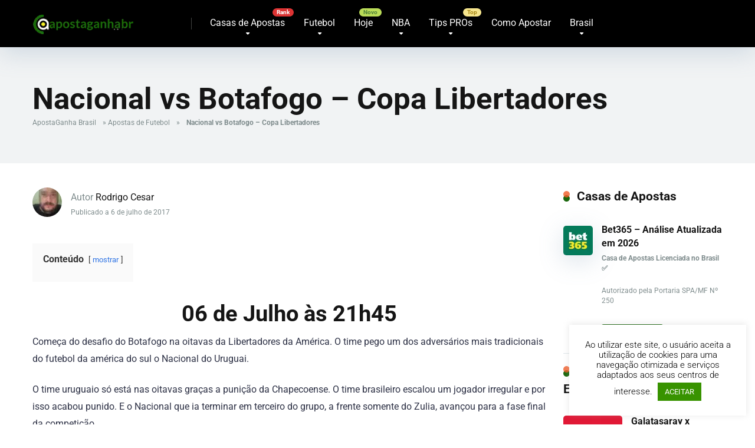

--- FILE ---
content_type: text/html; charset=UTF-8
request_url: https://www.apostaganhabr.com/nacional-vs-botafogo-copa-libertadores/
body_size: 30305
content:
<!DOCTYPE html>
<html lang="pt-BR">
<head>
    <meta charset="UTF-8" />
    <meta http-equiv="X-UA-Compatible" content="IE=edge" />
    <meta name="viewport" id="viewport" content="width=device-width, initial-scale=1.0, maximum-scale=5.0, minimum-scale=1.0, user-scalable=yes" />
	<meta name="yandex-verification" content="229342034264eb64" />
	<meta name='robots' content='index, follow, max-image-preview:large, max-snippet:-1, max-video-preview:-1' />

	<!-- This site is optimized with the Yoast SEO Premium plugin v26.7 (Yoast SEO v26.7) - https://yoast.com/wordpress/plugins/seo/ -->
	<title>Nacional vs Botafogo - Copa Libertadores</title>
<link data-rocket-preload as="style" data-wpr-hosted-gf-parameters="family=Roboto:wght@300;400;700;900&display=swap" href="https://www.apostaganhabr.com/wp-content/cache/fonts/1/google-fonts/css/4/1/e/886768677196ae4d5ef8a533024f8.css" rel="preload">
<link data-wpr-hosted-gf-parameters="family=Roboto:wght@300;400;700;900&display=swap" href="https://www.apostaganhabr.com/wp-content/cache/fonts/1/google-fonts/css/4/1/e/886768677196ae4d5ef8a533024f8.css" media="print" onload="this.media=&#039;all&#039;" rel="stylesheet">
<noscript data-wpr-hosted-gf-parameters=""><link rel="stylesheet" href="https://fonts.googleapis.com/css2?family=Roboto:wght@300;400;700;900&#038;display=swap"></noscript>
	<meta name="description" content="06 de Julho às 21h45 Começa do desafio do Botafogo na oitavas da Libertadores da América. O time pego um dos adversários mais tradicionais do futebol da , Palpites Rodrigo Cesar" />
	<link rel="canonical" href="https://www.apostaganhabr.com/nacional-vs-botafogo-copa-libertadores/" />
	<meta property="og:locale" content="pt_BR" />
	<meta property="og:type" content="article" />
	<meta property="og:title" content="Nacional vs Botafogo - Copa Libertadores" />
	<meta property="og:description" content="06 de Julho às 21h45 Começa do desafio do Botafogo na oitavas da Libertadores da América. O time pego um dos adversários mais tradicionais do futebol da , Palpites Rodrigo Cesar" />
	<meta property="og:url" content="https://www.apostaganhabr.com/nacional-vs-botafogo-copa-libertadores/" />
	<meta property="og:site_name" content="Palpites de Apostas Esportivas do Brasil - ApostaGanha" />
	<meta property="article:publisher" content="https://www.facebook.com/apostaganha.brasil/" />
	<meta property="article:published_time" content="2017-07-06T14:23:35+00:00" />
	<meta property="og:image" content="https://www.apostaganhabr.com/wp-content/uploads/2017/04/wsi-imageoptim-libertadores.jpg" />
	<meta property="og:image:width" content="744" />
	<meta property="og:image:height" content="460" />
	<meta property="og:image:type" content="image/jpeg" />
	<meta name="author" content="Rodrigo Cesar" />
	<meta name="twitter:card" content="summary_large_image" />
	<meta name="twitter:creator" content="@apostaganha_BR" />
	<meta name="twitter:site" content="@apostaganha_BR" />
	<meta name="twitter:label1" content="Escrito por" />
	<meta name="twitter:data1" content="Rodrigo Cesar" />
	<meta name="twitter:label2" content="Est. tempo de leitura" />
	<meta name="twitter:data2" content="2 minutos" />
	<script type="application/ld+json" class="yoast-schema-graph">{"@context":"https://schema.org","@graph":[{"@type":"Article","@id":"https://www.apostaganhabr.com/nacional-vs-botafogo-copa-libertadores/#article","isPartOf":{"@id":"https://www.apostaganhabr.com/nacional-vs-botafogo-copa-libertadores/"},"author":{"name":"Rodrigo Cesar","@id":"https://www.apostaganhabr.com/#/schema/person/86135f9fe20224e95672c7cabaa351b3"},"headline":"Nacional vs Botafogo &#8211; Copa Libertadores","datePublished":"2017-07-06T14:23:35+00:00","mainEntityOfPage":{"@id":"https://www.apostaganhabr.com/nacional-vs-botafogo-copa-libertadores/"},"wordCount":345,"commentCount":2,"publisher":{"@id":"https://www.apostaganhabr.com/#organization"},"image":{"@id":"https://www.apostaganhabr.com/nacional-vs-botafogo-copa-libertadores/#primaryimage"},"thumbnailUrl":"https://www.apostaganhabr.com/wp-content/uploads/2017/04/wsi-imageoptim-libertadores.jpg","keywords":["Botafogo","Copa Libertadores","Nacional"],"articleSection":["Apostas de Futebol"],"inLanguage":"pt-BR","potentialAction":[{"@type":"CommentAction","name":"Comment","target":["https://www.apostaganhabr.com/nacional-vs-botafogo-copa-libertadores/#respond"]}]},{"@type":"WebPage","@id":"https://www.apostaganhabr.com/nacional-vs-botafogo-copa-libertadores/","url":"https://www.apostaganhabr.com/nacional-vs-botafogo-copa-libertadores/","name":"Nacional vs Botafogo - Copa Libertadores","isPartOf":{"@id":"https://www.apostaganhabr.com/#website"},"primaryImageOfPage":{"@id":"https://www.apostaganhabr.com/nacional-vs-botafogo-copa-libertadores/#primaryimage"},"image":{"@id":"https://www.apostaganhabr.com/nacional-vs-botafogo-copa-libertadores/#primaryimage"},"thumbnailUrl":"https://www.apostaganhabr.com/wp-content/uploads/2017/04/wsi-imageoptim-libertadores.jpg","datePublished":"2017-07-06T14:23:35+00:00","description":"06 de Julho às 21h45 Começa do desafio do Botafogo na oitavas da Libertadores da América. O time pego um dos adversários mais tradicionais do futebol da , Palpites Rodrigo Cesar","breadcrumb":{"@id":"https://www.apostaganhabr.com/nacional-vs-botafogo-copa-libertadores/#breadcrumb"},"inLanguage":"pt-BR","potentialAction":[{"@type":"ReadAction","target":["https://www.apostaganhabr.com/nacional-vs-botafogo-copa-libertadores/"]}]},{"@type":"ImageObject","inLanguage":"pt-BR","@id":"https://www.apostaganhabr.com/nacional-vs-botafogo-copa-libertadores/#primaryimage","url":"https://www.apostaganhabr.com/wp-content/uploads/2017/04/wsi-imageoptim-libertadores.jpg","contentUrl":"https://www.apostaganhabr.com/wp-content/uploads/2017/04/wsi-imageoptim-libertadores.jpg","width":744,"height":460,"caption":"libertadores"},{"@type":"BreadcrumbList","@id":"https://www.apostaganhabr.com/nacional-vs-botafogo-copa-libertadores/#breadcrumb","itemListElement":[{"@type":"ListItem","position":1,"name":"ApostaGanha Brasil","item":"https://www.apostaganhabr.com/"},{"@type":"ListItem","position":2,"name":"Apostas de Futebol","item":"https://www.apostaganhabr.com/apostas-de-futebol/"},{"@type":"ListItem","position":3,"name":"Nacional vs Botafogo &#8211; Copa Libertadores"}]},{"@type":"WebSite","@id":"https://www.apostaganhabr.com/#website","url":"https://www.apostaganhabr.com/","name":"Palpites de Apostas Esportivas no Brasil - ApostaGanha","description":"Melhores Palpites Esportivos do Brasil para Apostas online. O Apostaganha é a referência dos apostadores Brasileiros.","publisher":{"@id":"https://www.apostaganhabr.com/#organization"},"alternateName":"ApostaGanha Brasil","potentialAction":[{"@type":"SearchAction","target":{"@type":"EntryPoint","urlTemplate":"https://www.apostaganhabr.com/?s={search_term_string}"},"query-input":{"@type":"PropertyValueSpecification","valueRequired":true,"valueName":"search_term_string"}}],"inLanguage":"pt-BR"},{"@type":"Organization","@id":"https://www.apostaganhabr.com/#organization","name":"Backupside LDA","url":"https://www.apostaganhabr.com/","logo":{"@type":"ImageObject","inLanguage":"pt-BR","@id":"https://www.apostaganhabr.com/#/schema/logo/image/","url":"https://www.apostaganhabr.com/wp-content/uploads/2020/06/IMG_9733.jpg","contentUrl":"https://www.apostaganhabr.com/wp-content/uploads/2020/06/IMG_9733.jpg","width":180,"height":180,"caption":"Backupside LDA"},"image":{"@id":"https://www.apostaganhabr.com/#/schema/logo/image/"},"sameAs":["https://www.facebook.com/apostaganha.brasil/","https://x.com/apostaganha_BR","https://instagram.com/apostaganhabrasil","https://t.me/apostaganhabrasil","https://www.tiktok.com/@apostaganhabrasil"],"foundingDate":"2017-09-17","publishingPrinciples":"https://www.apostaganhabr.com/sobre-nos/","actionableFeedbackPolicy":"https://www.apostaganhabr.com/politica-de-privacidade/"},{"@type":"Person","@id":"https://www.apostaganhabr.com/#/schema/person/86135f9fe20224e95672c7cabaa351b3","name":"Rodrigo Cesar","image":{"@type":"ImageObject","inLanguage":"pt-BR","@id":"https://www.apostaganhabr.com/#/schema/person/image/","url":"https://secure.gravatar.com/avatar/abceb9d2862519f650823584c507342036d41e652048ac59527caf80bb34c207?s=96&d=mm&r=g","contentUrl":"https://secure.gravatar.com/avatar/abceb9d2862519f650823584c507342036d41e652048ac59527caf80bb34c207?s=96&d=mm&r=g","caption":"Rodrigo Cesar"},"description":"Administrador do Apostaganha Brasil, com 8 anos de experiência em apostas online com especialidade em palpites para o futebol brasileiro e sul americano. Minha vida no Apostaganha começou comigo procurando informação sobre as melhores apostas e palpites há anos atrás. O Apostaganha sempre foi referência de qualidade no conteúdo de apostas esportivas. Por isso, era natural que todos chegassem ao Apostaganha. Neste interim acabei de tornando autor de palpites, tipster, moderador, super moderador e administrador do Apostaganha.","url":"https://www.apostaganhabr.com/author/mourarc/"}]}</script>
	<!-- / Yoast SEO Premium plugin. -->


<link rel='dns-prefetch' href='//kit.fontawesome.com' />
<link rel='dns-prefetch' href='//a.omappapi.com' />
<link rel='dns-prefetch' href='//www.googletagmanager.com' />
<link rel='dns-prefetch' href='//fonts.googleapis.com' />
<link href='https://fonts.gstatic.com' crossorigin rel='preconnect' />
<link rel="alternate" type="application/rss+xml" title="Feed para Palpites de Apostas Esportivas do Brasil - ApostaGanha &raquo;" href="https://www.apostaganhabr.com/feed/" />
<style id='wp-img-auto-sizes-contain-inline-css' type='text/css'>
img:is([sizes=auto i],[sizes^="auto," i]){contain-intrinsic-size:3000px 1500px}
/*# sourceURL=wp-img-auto-sizes-contain-inline-css */
</style>
<link data-minify="1" rel='stylesheet' id='cnss_font_awesome_css-css' href='https://www.apostaganhabr.com/wp-content/cache/min/1/wp-content/plugins/easy-social-icons/css/font-awesome/css/all.min.css?ver=1768593907' type='text/css' media='all' />
<link rel='stylesheet' id='cnss_font_awesome_v4_shims-css' href='https://www.apostaganhabr.com/wp-content/plugins/easy-social-icons/css/font-awesome/css/v4-shims.min.css?ver=7.0.0' type='text/css' media='all' />
<link data-minify="1" rel='stylesheet' id='cnss_css-css' href='https://www.apostaganhabr.com/wp-content/cache/min/1/wp-content/plugins/easy-social-icons/css/cnss.css?ver=1768593907' type='text/css' media='all' />
<link data-minify="1" rel='stylesheet' id='cnss_share_css-css' href='https://www.apostaganhabr.com/wp-content/cache/min/1/wp-content/plugins/easy-social-icons/css/share.css?ver=1768593907' type='text/css' media='all' />
<style id='wp-block-library-inline-css' type='text/css'>
:root{--wp-block-synced-color:#7a00df;--wp-block-synced-color--rgb:122,0,223;--wp-bound-block-color:var(--wp-block-synced-color);--wp-editor-canvas-background:#ddd;--wp-admin-theme-color:#007cba;--wp-admin-theme-color--rgb:0,124,186;--wp-admin-theme-color-darker-10:#006ba1;--wp-admin-theme-color-darker-10--rgb:0,107,160.5;--wp-admin-theme-color-darker-20:#005a87;--wp-admin-theme-color-darker-20--rgb:0,90,135;--wp-admin-border-width-focus:2px}@media (min-resolution:192dpi){:root{--wp-admin-border-width-focus:1.5px}}.wp-element-button{cursor:pointer}:root .has-very-light-gray-background-color{background-color:#eee}:root .has-very-dark-gray-background-color{background-color:#313131}:root .has-very-light-gray-color{color:#eee}:root .has-very-dark-gray-color{color:#313131}:root .has-vivid-green-cyan-to-vivid-cyan-blue-gradient-background{background:linear-gradient(135deg,#00d084,#0693e3)}:root .has-purple-crush-gradient-background{background:linear-gradient(135deg,#34e2e4,#4721fb 50%,#ab1dfe)}:root .has-hazy-dawn-gradient-background{background:linear-gradient(135deg,#faaca8,#dad0ec)}:root .has-subdued-olive-gradient-background{background:linear-gradient(135deg,#fafae1,#67a671)}:root .has-atomic-cream-gradient-background{background:linear-gradient(135deg,#fdd79a,#004a59)}:root .has-nightshade-gradient-background{background:linear-gradient(135deg,#330968,#31cdcf)}:root .has-midnight-gradient-background{background:linear-gradient(135deg,#020381,#2874fc)}:root{--wp--preset--font-size--normal:16px;--wp--preset--font-size--huge:42px}.has-regular-font-size{font-size:1em}.has-larger-font-size{font-size:2.625em}.has-normal-font-size{font-size:var(--wp--preset--font-size--normal)}.has-huge-font-size{font-size:var(--wp--preset--font-size--huge)}.has-text-align-center{text-align:center}.has-text-align-left{text-align:left}.has-text-align-right{text-align:right}.has-fit-text{white-space:nowrap!important}#end-resizable-editor-section{display:none}.aligncenter{clear:both}.items-justified-left{justify-content:flex-start}.items-justified-center{justify-content:center}.items-justified-right{justify-content:flex-end}.items-justified-space-between{justify-content:space-between}.screen-reader-text{border:0;clip-path:inset(50%);height:1px;margin:-1px;overflow:hidden;padding:0;position:absolute;width:1px;word-wrap:normal!important}.screen-reader-text:focus{background-color:#ddd;clip-path:none;color:#444;display:block;font-size:1em;height:auto;left:5px;line-height:normal;padding:15px 23px 14px;text-decoration:none;top:5px;width:auto;z-index:100000}html :where(.has-border-color){border-style:solid}html :where([style*=border-top-color]){border-top-style:solid}html :where([style*=border-right-color]){border-right-style:solid}html :where([style*=border-bottom-color]){border-bottom-style:solid}html :where([style*=border-left-color]){border-left-style:solid}html :where([style*=border-width]){border-style:solid}html :where([style*=border-top-width]){border-top-style:solid}html :where([style*=border-right-width]){border-right-style:solid}html :where([style*=border-bottom-width]){border-bottom-style:solid}html :where([style*=border-left-width]){border-left-style:solid}html :where(img[class*=wp-image-]){height:auto;max-width:100%}:where(figure){margin:0 0 1em}html :where(.is-position-sticky){--wp-admin--admin-bar--position-offset:var(--wp-admin--admin-bar--height,0px)}@media screen and (max-width:600px){html :where(.is-position-sticky){--wp-admin--admin-bar--position-offset:0px}}

/*# sourceURL=wp-block-library-inline-css */
</style><style id='wp-block-image-inline-css' type='text/css'>
.wp-block-image>a,.wp-block-image>figure>a{display:inline-block}.wp-block-image img{box-sizing:border-box;height:auto;max-width:100%;vertical-align:bottom}@media not (prefers-reduced-motion){.wp-block-image img.hide{visibility:hidden}.wp-block-image img.show{animation:show-content-image .4s}}.wp-block-image[style*=border-radius] img,.wp-block-image[style*=border-radius]>a{border-radius:inherit}.wp-block-image.has-custom-border img{box-sizing:border-box}.wp-block-image.aligncenter{text-align:center}.wp-block-image.alignfull>a,.wp-block-image.alignwide>a{width:100%}.wp-block-image.alignfull img,.wp-block-image.alignwide img{height:auto;width:100%}.wp-block-image .aligncenter,.wp-block-image .alignleft,.wp-block-image .alignright,.wp-block-image.aligncenter,.wp-block-image.alignleft,.wp-block-image.alignright{display:table}.wp-block-image .aligncenter>figcaption,.wp-block-image .alignleft>figcaption,.wp-block-image .alignright>figcaption,.wp-block-image.aligncenter>figcaption,.wp-block-image.alignleft>figcaption,.wp-block-image.alignright>figcaption{caption-side:bottom;display:table-caption}.wp-block-image .alignleft{float:left;margin:.5em 1em .5em 0}.wp-block-image .alignright{float:right;margin:.5em 0 .5em 1em}.wp-block-image .aligncenter{margin-left:auto;margin-right:auto}.wp-block-image :where(figcaption){margin-bottom:1em;margin-top:.5em}.wp-block-image.is-style-circle-mask img{border-radius:9999px}@supports ((-webkit-mask-image:none) or (mask-image:none)) or (-webkit-mask-image:none){.wp-block-image.is-style-circle-mask img{border-radius:0;-webkit-mask-image:url('data:image/svg+xml;utf8,<svg viewBox="0 0 100 100" xmlns="http://www.w3.org/2000/svg"><circle cx="50" cy="50" r="50"/></svg>');mask-image:url('data:image/svg+xml;utf8,<svg viewBox="0 0 100 100" xmlns="http://www.w3.org/2000/svg"><circle cx="50" cy="50" r="50"/></svg>');mask-mode:alpha;-webkit-mask-position:center;mask-position:center;-webkit-mask-repeat:no-repeat;mask-repeat:no-repeat;-webkit-mask-size:contain;mask-size:contain}}:root :where(.wp-block-image.is-style-rounded img,.wp-block-image .is-style-rounded img){border-radius:9999px}.wp-block-image figure{margin:0}.wp-lightbox-container{display:flex;flex-direction:column;position:relative}.wp-lightbox-container img{cursor:zoom-in}.wp-lightbox-container img:hover+button{opacity:1}.wp-lightbox-container button{align-items:center;backdrop-filter:blur(16px) saturate(180%);background-color:#5a5a5a40;border:none;border-radius:4px;cursor:zoom-in;display:flex;height:20px;justify-content:center;opacity:0;padding:0;position:absolute;right:16px;text-align:center;top:16px;width:20px;z-index:100}@media not (prefers-reduced-motion){.wp-lightbox-container button{transition:opacity .2s ease}}.wp-lightbox-container button:focus-visible{outline:3px auto #5a5a5a40;outline:3px auto -webkit-focus-ring-color;outline-offset:3px}.wp-lightbox-container button:hover{cursor:pointer;opacity:1}.wp-lightbox-container button:focus{opacity:1}.wp-lightbox-container button:focus,.wp-lightbox-container button:hover,.wp-lightbox-container button:not(:hover):not(:active):not(.has-background){background-color:#5a5a5a40;border:none}.wp-lightbox-overlay{box-sizing:border-box;cursor:zoom-out;height:100vh;left:0;overflow:hidden;position:fixed;top:0;visibility:hidden;width:100%;z-index:100000}.wp-lightbox-overlay .close-button{align-items:center;cursor:pointer;display:flex;justify-content:center;min-height:40px;min-width:40px;padding:0;position:absolute;right:calc(env(safe-area-inset-right) + 16px);top:calc(env(safe-area-inset-top) + 16px);z-index:5000000}.wp-lightbox-overlay .close-button:focus,.wp-lightbox-overlay .close-button:hover,.wp-lightbox-overlay .close-button:not(:hover):not(:active):not(.has-background){background:none;border:none}.wp-lightbox-overlay .lightbox-image-container{height:var(--wp--lightbox-container-height);left:50%;overflow:hidden;position:absolute;top:50%;transform:translate(-50%,-50%);transform-origin:top left;width:var(--wp--lightbox-container-width);z-index:9999999999}.wp-lightbox-overlay .wp-block-image{align-items:center;box-sizing:border-box;display:flex;height:100%;justify-content:center;margin:0;position:relative;transform-origin:0 0;width:100%;z-index:3000000}.wp-lightbox-overlay .wp-block-image img{height:var(--wp--lightbox-image-height);min-height:var(--wp--lightbox-image-height);min-width:var(--wp--lightbox-image-width);width:var(--wp--lightbox-image-width)}.wp-lightbox-overlay .wp-block-image figcaption{display:none}.wp-lightbox-overlay button{background:none;border:none}.wp-lightbox-overlay .scrim{background-color:#fff;height:100%;opacity:.9;position:absolute;width:100%;z-index:2000000}.wp-lightbox-overlay.active{visibility:visible}@media not (prefers-reduced-motion){.wp-lightbox-overlay.active{animation:turn-on-visibility .25s both}.wp-lightbox-overlay.active img{animation:turn-on-visibility .35s both}.wp-lightbox-overlay.show-closing-animation:not(.active){animation:turn-off-visibility .35s both}.wp-lightbox-overlay.show-closing-animation:not(.active) img{animation:turn-off-visibility .25s both}.wp-lightbox-overlay.zoom.active{animation:none;opacity:1;visibility:visible}.wp-lightbox-overlay.zoom.active .lightbox-image-container{animation:lightbox-zoom-in .4s}.wp-lightbox-overlay.zoom.active .lightbox-image-container img{animation:none}.wp-lightbox-overlay.zoom.active .scrim{animation:turn-on-visibility .4s forwards}.wp-lightbox-overlay.zoom.show-closing-animation:not(.active){animation:none}.wp-lightbox-overlay.zoom.show-closing-animation:not(.active) .lightbox-image-container{animation:lightbox-zoom-out .4s}.wp-lightbox-overlay.zoom.show-closing-animation:not(.active) .lightbox-image-container img{animation:none}.wp-lightbox-overlay.zoom.show-closing-animation:not(.active) .scrim{animation:turn-off-visibility .4s forwards}}@keyframes show-content-image{0%{visibility:hidden}99%{visibility:hidden}to{visibility:visible}}@keyframes turn-on-visibility{0%{opacity:0}to{opacity:1}}@keyframes turn-off-visibility{0%{opacity:1;visibility:visible}99%{opacity:0;visibility:visible}to{opacity:0;visibility:hidden}}@keyframes lightbox-zoom-in{0%{transform:translate(calc((-100vw + var(--wp--lightbox-scrollbar-width))/2 + var(--wp--lightbox-initial-left-position)),calc(-50vh + var(--wp--lightbox-initial-top-position))) scale(var(--wp--lightbox-scale))}to{transform:translate(-50%,-50%) scale(1)}}@keyframes lightbox-zoom-out{0%{transform:translate(-50%,-50%) scale(1);visibility:visible}99%{visibility:visible}to{transform:translate(calc((-100vw + var(--wp--lightbox-scrollbar-width))/2 + var(--wp--lightbox-initial-left-position)),calc(-50vh + var(--wp--lightbox-initial-top-position))) scale(var(--wp--lightbox-scale));visibility:hidden}}
/*# sourceURL=https://www.apostaganhabr.com/wp-includes/blocks/image/style.min.css */
</style>
<style id='wp-block-table-inline-css' type='text/css'>
.wp-block-table{overflow-x:auto}.wp-block-table table{border-collapse:collapse;width:100%}.wp-block-table thead{border-bottom:3px solid}.wp-block-table tfoot{border-top:3px solid}.wp-block-table td,.wp-block-table th{border:1px solid;padding:.5em}.wp-block-table .has-fixed-layout{table-layout:fixed;width:100%}.wp-block-table .has-fixed-layout td,.wp-block-table .has-fixed-layout th{word-break:break-word}.wp-block-table.aligncenter,.wp-block-table.alignleft,.wp-block-table.alignright{display:table;width:auto}.wp-block-table.aligncenter td,.wp-block-table.aligncenter th,.wp-block-table.alignleft td,.wp-block-table.alignleft th,.wp-block-table.alignright td,.wp-block-table.alignright th{word-break:break-word}.wp-block-table .has-subtle-light-gray-background-color{background-color:#f3f4f5}.wp-block-table .has-subtle-pale-green-background-color{background-color:#e9fbe5}.wp-block-table .has-subtle-pale-blue-background-color{background-color:#e7f5fe}.wp-block-table .has-subtle-pale-pink-background-color{background-color:#fcf0ef}.wp-block-table.is-style-stripes{background-color:initial;border-collapse:inherit;border-spacing:0}.wp-block-table.is-style-stripes tbody tr:nth-child(odd){background-color:#f0f0f0}.wp-block-table.is-style-stripes.has-subtle-light-gray-background-color tbody tr:nth-child(odd){background-color:#f3f4f5}.wp-block-table.is-style-stripes.has-subtle-pale-green-background-color tbody tr:nth-child(odd){background-color:#e9fbe5}.wp-block-table.is-style-stripes.has-subtle-pale-blue-background-color tbody tr:nth-child(odd){background-color:#e7f5fe}.wp-block-table.is-style-stripes.has-subtle-pale-pink-background-color tbody tr:nth-child(odd){background-color:#fcf0ef}.wp-block-table.is-style-stripes td,.wp-block-table.is-style-stripes th{border-color:#0000}.wp-block-table.is-style-stripes{border-bottom:1px solid #f0f0f0}.wp-block-table .has-border-color td,.wp-block-table .has-border-color th,.wp-block-table .has-border-color tr,.wp-block-table .has-border-color>*{border-color:inherit}.wp-block-table table[style*=border-top-color] tr:first-child,.wp-block-table table[style*=border-top-color] tr:first-child td,.wp-block-table table[style*=border-top-color] tr:first-child th,.wp-block-table table[style*=border-top-color]>*,.wp-block-table table[style*=border-top-color]>* td,.wp-block-table table[style*=border-top-color]>* th{border-top-color:inherit}.wp-block-table table[style*=border-top-color] tr:not(:first-child){border-top-color:initial}.wp-block-table table[style*=border-right-color] td:last-child,.wp-block-table table[style*=border-right-color] th,.wp-block-table table[style*=border-right-color] tr,.wp-block-table table[style*=border-right-color]>*{border-right-color:inherit}.wp-block-table table[style*=border-bottom-color] tr:last-child,.wp-block-table table[style*=border-bottom-color] tr:last-child td,.wp-block-table table[style*=border-bottom-color] tr:last-child th,.wp-block-table table[style*=border-bottom-color]>*,.wp-block-table table[style*=border-bottom-color]>* td,.wp-block-table table[style*=border-bottom-color]>* th{border-bottom-color:inherit}.wp-block-table table[style*=border-bottom-color] tr:not(:last-child){border-bottom-color:initial}.wp-block-table table[style*=border-left-color] td:first-child,.wp-block-table table[style*=border-left-color] th,.wp-block-table table[style*=border-left-color] tr,.wp-block-table table[style*=border-left-color]>*{border-left-color:inherit}.wp-block-table table[style*=border-style] td,.wp-block-table table[style*=border-style] th,.wp-block-table table[style*=border-style] tr,.wp-block-table table[style*=border-style]>*{border-style:inherit}.wp-block-table table[style*=border-width] td,.wp-block-table table[style*=border-width] th,.wp-block-table table[style*=border-width] tr,.wp-block-table table[style*=border-width]>*{border-style:inherit;border-width:inherit}
/*# sourceURL=https://www.apostaganhabr.com/wp-includes/blocks/table/style.min.css */
</style>
<style id='global-styles-inline-css' type='text/css'>
:root{--wp--preset--aspect-ratio--square: 1;--wp--preset--aspect-ratio--4-3: 4/3;--wp--preset--aspect-ratio--3-4: 3/4;--wp--preset--aspect-ratio--3-2: 3/2;--wp--preset--aspect-ratio--2-3: 2/3;--wp--preset--aspect-ratio--16-9: 16/9;--wp--preset--aspect-ratio--9-16: 9/16;--wp--preset--color--black: #000000;--wp--preset--color--cyan-bluish-gray: #abb8c3;--wp--preset--color--white: #ffffff;--wp--preset--color--pale-pink: #f78da7;--wp--preset--color--vivid-red: #cf2e2e;--wp--preset--color--luminous-vivid-orange: #ff6900;--wp--preset--color--luminous-vivid-amber: #fcb900;--wp--preset--color--light-green-cyan: #7bdcb5;--wp--preset--color--vivid-green-cyan: #00d084;--wp--preset--color--pale-cyan-blue: #8ed1fc;--wp--preset--color--vivid-cyan-blue: #0693e3;--wp--preset--color--vivid-purple: #9b51e0;--wp--preset--color--mercury-main: #1a660c;--wp--preset--color--mercury-second: #f05a25;--wp--preset--color--mercury-white: #fff;--wp--preset--color--mercury-gray: #263238;--wp--preset--color--mercury-emerald: #2edd6c;--wp--preset--color--mercury-alizarin: #e74c3c;--wp--preset--color--mercury-wisteria: #8e44ad;--wp--preset--color--mercury-peter-river: #3498db;--wp--preset--color--mercury-clouds: #ecf0f1;--wp--preset--gradient--vivid-cyan-blue-to-vivid-purple: linear-gradient(135deg,rgb(6,147,227) 0%,rgb(155,81,224) 100%);--wp--preset--gradient--light-green-cyan-to-vivid-green-cyan: linear-gradient(135deg,rgb(122,220,180) 0%,rgb(0,208,130) 100%);--wp--preset--gradient--luminous-vivid-amber-to-luminous-vivid-orange: linear-gradient(135deg,rgb(252,185,0) 0%,rgb(255,105,0) 100%);--wp--preset--gradient--luminous-vivid-orange-to-vivid-red: linear-gradient(135deg,rgb(255,105,0) 0%,rgb(207,46,46) 100%);--wp--preset--gradient--very-light-gray-to-cyan-bluish-gray: linear-gradient(135deg,rgb(238,238,238) 0%,rgb(169,184,195) 100%);--wp--preset--gradient--cool-to-warm-spectrum: linear-gradient(135deg,rgb(74,234,220) 0%,rgb(151,120,209) 20%,rgb(207,42,186) 40%,rgb(238,44,130) 60%,rgb(251,105,98) 80%,rgb(254,248,76) 100%);--wp--preset--gradient--blush-light-purple: linear-gradient(135deg,rgb(255,206,236) 0%,rgb(152,150,240) 100%);--wp--preset--gradient--blush-bordeaux: linear-gradient(135deg,rgb(254,205,165) 0%,rgb(254,45,45) 50%,rgb(107,0,62) 100%);--wp--preset--gradient--luminous-dusk: linear-gradient(135deg,rgb(255,203,112) 0%,rgb(199,81,192) 50%,rgb(65,88,208) 100%);--wp--preset--gradient--pale-ocean: linear-gradient(135deg,rgb(255,245,203) 0%,rgb(182,227,212) 50%,rgb(51,167,181) 100%);--wp--preset--gradient--electric-grass: linear-gradient(135deg,rgb(202,248,128) 0%,rgb(113,206,126) 100%);--wp--preset--gradient--midnight: linear-gradient(135deg,rgb(2,3,129) 0%,rgb(40,116,252) 100%);--wp--preset--font-size--small: 13px;--wp--preset--font-size--medium: 20px;--wp--preset--font-size--large: 36px;--wp--preset--font-size--x-large: 42px;--wp--preset--spacing--20: 0.44rem;--wp--preset--spacing--30: 0.67rem;--wp--preset--spacing--40: 1rem;--wp--preset--spacing--50: 1.5rem;--wp--preset--spacing--60: 2.25rem;--wp--preset--spacing--70: 3.38rem;--wp--preset--spacing--80: 5.06rem;--wp--preset--shadow--natural: 6px 6px 9px rgba(0, 0, 0, 0.2);--wp--preset--shadow--deep: 12px 12px 50px rgba(0, 0, 0, 0.4);--wp--preset--shadow--sharp: 6px 6px 0px rgba(0, 0, 0, 0.2);--wp--preset--shadow--outlined: 6px 6px 0px -3px rgb(255, 255, 255), 6px 6px rgb(0, 0, 0);--wp--preset--shadow--crisp: 6px 6px 0px rgb(0, 0, 0);}:where(.is-layout-flex){gap: 0.5em;}:where(.is-layout-grid){gap: 0.5em;}body .is-layout-flex{display: flex;}.is-layout-flex{flex-wrap: wrap;align-items: center;}.is-layout-flex > :is(*, div){margin: 0;}body .is-layout-grid{display: grid;}.is-layout-grid > :is(*, div){margin: 0;}:where(.wp-block-columns.is-layout-flex){gap: 2em;}:where(.wp-block-columns.is-layout-grid){gap: 2em;}:where(.wp-block-post-template.is-layout-flex){gap: 1.25em;}:where(.wp-block-post-template.is-layout-grid){gap: 1.25em;}.has-black-color{color: var(--wp--preset--color--black) !important;}.has-cyan-bluish-gray-color{color: var(--wp--preset--color--cyan-bluish-gray) !important;}.has-white-color{color: var(--wp--preset--color--white) !important;}.has-pale-pink-color{color: var(--wp--preset--color--pale-pink) !important;}.has-vivid-red-color{color: var(--wp--preset--color--vivid-red) !important;}.has-luminous-vivid-orange-color{color: var(--wp--preset--color--luminous-vivid-orange) !important;}.has-luminous-vivid-amber-color{color: var(--wp--preset--color--luminous-vivid-amber) !important;}.has-light-green-cyan-color{color: var(--wp--preset--color--light-green-cyan) !important;}.has-vivid-green-cyan-color{color: var(--wp--preset--color--vivid-green-cyan) !important;}.has-pale-cyan-blue-color{color: var(--wp--preset--color--pale-cyan-blue) !important;}.has-vivid-cyan-blue-color{color: var(--wp--preset--color--vivid-cyan-blue) !important;}.has-vivid-purple-color{color: var(--wp--preset--color--vivid-purple) !important;}.has-black-background-color{background-color: var(--wp--preset--color--black) !important;}.has-cyan-bluish-gray-background-color{background-color: var(--wp--preset--color--cyan-bluish-gray) !important;}.has-white-background-color{background-color: var(--wp--preset--color--white) !important;}.has-pale-pink-background-color{background-color: var(--wp--preset--color--pale-pink) !important;}.has-vivid-red-background-color{background-color: var(--wp--preset--color--vivid-red) !important;}.has-luminous-vivid-orange-background-color{background-color: var(--wp--preset--color--luminous-vivid-orange) !important;}.has-luminous-vivid-amber-background-color{background-color: var(--wp--preset--color--luminous-vivid-amber) !important;}.has-light-green-cyan-background-color{background-color: var(--wp--preset--color--light-green-cyan) !important;}.has-vivid-green-cyan-background-color{background-color: var(--wp--preset--color--vivid-green-cyan) !important;}.has-pale-cyan-blue-background-color{background-color: var(--wp--preset--color--pale-cyan-blue) !important;}.has-vivid-cyan-blue-background-color{background-color: var(--wp--preset--color--vivid-cyan-blue) !important;}.has-vivid-purple-background-color{background-color: var(--wp--preset--color--vivid-purple) !important;}.has-black-border-color{border-color: var(--wp--preset--color--black) !important;}.has-cyan-bluish-gray-border-color{border-color: var(--wp--preset--color--cyan-bluish-gray) !important;}.has-white-border-color{border-color: var(--wp--preset--color--white) !important;}.has-pale-pink-border-color{border-color: var(--wp--preset--color--pale-pink) !important;}.has-vivid-red-border-color{border-color: var(--wp--preset--color--vivid-red) !important;}.has-luminous-vivid-orange-border-color{border-color: var(--wp--preset--color--luminous-vivid-orange) !important;}.has-luminous-vivid-amber-border-color{border-color: var(--wp--preset--color--luminous-vivid-amber) !important;}.has-light-green-cyan-border-color{border-color: var(--wp--preset--color--light-green-cyan) !important;}.has-vivid-green-cyan-border-color{border-color: var(--wp--preset--color--vivid-green-cyan) !important;}.has-pale-cyan-blue-border-color{border-color: var(--wp--preset--color--pale-cyan-blue) !important;}.has-vivid-cyan-blue-border-color{border-color: var(--wp--preset--color--vivid-cyan-blue) !important;}.has-vivid-purple-border-color{border-color: var(--wp--preset--color--vivid-purple) !important;}.has-vivid-cyan-blue-to-vivid-purple-gradient-background{background: var(--wp--preset--gradient--vivid-cyan-blue-to-vivid-purple) !important;}.has-light-green-cyan-to-vivid-green-cyan-gradient-background{background: var(--wp--preset--gradient--light-green-cyan-to-vivid-green-cyan) !important;}.has-luminous-vivid-amber-to-luminous-vivid-orange-gradient-background{background: var(--wp--preset--gradient--luminous-vivid-amber-to-luminous-vivid-orange) !important;}.has-luminous-vivid-orange-to-vivid-red-gradient-background{background: var(--wp--preset--gradient--luminous-vivid-orange-to-vivid-red) !important;}.has-very-light-gray-to-cyan-bluish-gray-gradient-background{background: var(--wp--preset--gradient--very-light-gray-to-cyan-bluish-gray) !important;}.has-cool-to-warm-spectrum-gradient-background{background: var(--wp--preset--gradient--cool-to-warm-spectrum) !important;}.has-blush-light-purple-gradient-background{background: var(--wp--preset--gradient--blush-light-purple) !important;}.has-blush-bordeaux-gradient-background{background: var(--wp--preset--gradient--blush-bordeaux) !important;}.has-luminous-dusk-gradient-background{background: var(--wp--preset--gradient--luminous-dusk) !important;}.has-pale-ocean-gradient-background{background: var(--wp--preset--gradient--pale-ocean) !important;}.has-electric-grass-gradient-background{background: var(--wp--preset--gradient--electric-grass) !important;}.has-midnight-gradient-background{background: var(--wp--preset--gradient--midnight) !important;}.has-small-font-size{font-size: var(--wp--preset--font-size--small) !important;}.has-medium-font-size{font-size: var(--wp--preset--font-size--medium) !important;}.has-large-font-size{font-size: var(--wp--preset--font-size--large) !important;}.has-x-large-font-size{font-size: var(--wp--preset--font-size--x-large) !important;}
/*# sourceURL=global-styles-inline-css */
</style>

<style id='classic-theme-styles-inline-css' type='text/css'>
/*! This file is auto-generated */
.wp-block-button__link{color:#fff;background-color:#32373c;border-radius:9999px;box-shadow:none;text-decoration:none;padding:calc(.667em + 2px) calc(1.333em + 2px);font-size:1.125em}.wp-block-file__button{background:#32373c;color:#fff;text-decoration:none}
/*# sourceURL=/wp-includes/css/classic-themes.min.css */
</style>
<link data-minify="1" rel='stylesheet' id='aces-style-css' href='https://www.apostaganhabr.com/wp-content/cache/min/1/wp-content/plugins/aces/css/aces-style.css?ver=1768593907' type='text/css' media='all' />
<link data-minify="1" rel='stylesheet' id='aces-media-css' href='https://www.apostaganhabr.com/wp-content/cache/min/1/wp-content/plugins/aces/css/aces-media.css?ver=1768593907' type='text/css' media='all' />
<link rel='stylesheet' id='avatar-manager-css' href='https://www.apostaganhabr.com/wp-content/plugins/avatar-manager/assets/css/avatar-manager.min.css?ver=1.2.1' type='text/css' media='all' />
<link data-minify="1" rel='stylesheet' id='cookie-law-info-css' href='https://www.apostaganhabr.com/wp-content/cache/min/1/wp-content/plugins/cookie-law-info/legacy/public/css/cookie-law-info-public.css?ver=1768593907' type='text/css' media='all' />
<link data-minify="1" rel='stylesheet' id='cookie-law-info-gdpr-css' href='https://www.apostaganhabr.com/wp-content/cache/min/1/wp-content/plugins/cookie-law-info/legacy/public/css/cookie-law-info-gdpr.css?ver=1768593907' type='text/css' media='all' />

<link rel='stylesheet' id='owl-carousel-css' href='https://www.apostaganhabr.com/wp-content/themes/mercury/css/owl.carousel.min.css?ver=2.3.4' type='text/css' media='all' />
<link data-minify="1" rel='stylesheet' id='owl-carousel-animate-css' href='https://www.apostaganhabr.com/wp-content/cache/min/1/wp-content/themes/mercury/css/animate.css?ver=1768593907' type='text/css' media='all' />
<link data-minify="1" rel='stylesheet' id='mercury-style-css' href='https://www.apostaganhabr.com/wp-content/cache/min/1/wp-content/themes/mercury-child/style.css?ver=1768593907' type='text/css' media='all' />
<style id='mercury-style-inline-css' type='text/css'>




/* Main Color */



.has-mercury-main-color,

.home-page .textwidget a:hover,

.space-header-2-top-soc a:hover,

.space-header-menu ul.main-menu li a:hover,

.space-header-menu ul.main-menu li:hover a,

.space-header-2-nav ul.main-menu li a:hover,

.space-header-2-nav ul.main-menu li:hover a,

.space-page-content a:hover,

.space-pros-cons ul li a:hover,

.space-pros-cons ol li a:hover,

.space-companies-2-archive-item-desc a:hover,

.space-organizations-3-archive-item-terms-ins a:hover,

.space-organizations-7-archive-item-terms a:hover,

.space-organizations-8-archive-item-terms a:hover,

.space-comments-form-box p.comment-notes span.required,

form.comment-form p.comment-notes span.required {

	color: #1a660c;

}



input[type="submit"],

.has-mercury-main-background-color,

.space-block-title span:after,

.space-widget-title span:after,

.space-companies-archive-item-button a,

.space-companies-sidebar-item-button a,

.space-organizations-3-archive-item-count,

.space-organizations-3-archive-item-count-2,

.space-units-archive-item-button a,

.space-units-sidebar-item-button a,

.space-aces-single-offer-info-button-ins a,

.space-offers-archive-item-button a,

.home-page .widget_mc4wp_form_widget .space-widget-title::after,

.space-content-section .widget_mc4wp_form_widget .space-widget-title::after {

	background-color: #1a660c;

}



.space-header-menu ul.main-menu li a:hover,

.space-header-menu ul.main-menu li:hover a,

.space-header-2-nav ul.main-menu li a:hover,

.space-header-2-nav ul.main-menu li:hover a {

	border-bottom: 2px solid #1a660c;

}

.space-header-2-top-soc a:hover {

	border: 1px solid #1a660c;

}

.space-companies-archive-item-button a:hover,

.space-units-archive-item-button a:hover,

.space-offers-archive-item-button a:hover,

.space-aces-single-offer-info-button-ins a:hover {

    box-shadow: 0px 8px 30px 0px rgba(26,102,12, 0.60) !important;

}



/* Second Color */



.has-mercury-second-color,

.space-page-content a,

.space-pros-cons ul li a,

.space-pros-cons ol li a,

.space-page-content ul li:before,

.home-page .textwidget ul li:before,

.space-widget ul li a:hover,

.space-page-content ul.space-mark li:before,

.home-page .textwidget a,

#recentcomments li a:hover,

#recentcomments li span.comment-author-link a:hover,

h3.comment-reply-title small a,

.space-shortcode-wrap .space-companies-sidebar-item-title p a,

.space-companies-sidebar-2-item-desc a,

.space-companies-sidebar-item-title p a,

.space-companies-archive-item-short-desc a,

.space-companies-2-archive-item-desc a,

.space-organizations-3-archive-item-terms-ins a,

.space-organizations-7-archive-item-terms a,

.space-organizations-8-archive-item-terms a,

.space-organization-content-info a,

.space-organization-style-2-calltoaction-text-ins a,

.space-organization-details-item-title span,

.space-organization-style-2-ratings-all-item-value i,

.space-organization-style-2-calltoaction-text-ins a,

.space-organization-content-short-desc a,

.space-organization-header-short-desc a,

.space-organization-content-rating-stars i,

.space-organization-content-rating-overall .star-rating .star,

.space-companies-archive-item-rating .star-rating .star,

.space-organization-content-logo-stars i,

.space-organization-content-logo-stars .star-rating .star,

.space-companies-2-archive-item-rating .star-rating .star,

.space-organizations-3-archive-item-rating-box .star-rating .star,

.space-organizations-4-archive-item-title .star-rating .star,

.space-companies-sidebar-2-item-rating .star-rating .star,

.space-comments-list-item-date a.comment-reply-link,

.space-categories-list-box ul li a,

.space-news-10-item-category a,

.small .space-news-11-item-category a,

#scrolltop,

.widget_mc4wp_form_widget .mc4wp-response a,

.space-header-height.dark .space-header-menu ul.main-menu li a:hover,

.space-header-height.dark .space-header-menu ul.main-menu li:hover a,

.space-header-2-height.dark .space-header-2-nav ul.main-menu li a:hover,

.space-header-2-height.dark .space-header-2-nav ul.main-menu li:hover a,

.space-header-2-height.dark .space-header-2-top-soc a:hover,

.space-organization-header-logo-rating i,

.wp-block-latest-comments__comment-meta a {

	color: #f05a25;

}



.space-title-box-category a,

.has-mercury-second-background-color,

.space-organization-details-item-links a:hover,

.space-news-2-small-item-img-category a,

.space-news-2-item-big-box-category span,

.space-block-title span:before,

.space-widget-title span:before,

.space-news-4-item.small-news-block .space-news-4-item-img-category a,

.space-news-4-item.big-news-block .space-news-4-item-top-category span,

.space-news-6-item-top-category span,

.space-news-7-item-category span,

.space-news-3-item-img-category a,

.space-news-8-item-title-category span,

.space-news-9-item-info-category span,

.space-archive-loop-item-img-category a,

.space-organizations-3-archive-item:first-child .space-organizations-3-archive-item-count,

.space-organizations-3-archive-item:first-child .space-organizations-3-archive-item-count-2,

.space-single-offer.space-dark-style .space-aces-single-offer-info-button-ins a,

.space-offers-archive-item.space-dark-style .space-offers-archive-item-button a,

nav.pagination a,

nav.comments-pagination a,

nav.pagination-post a span.page-number,

.widget_tag_cloud a,

.space-footer-top-age span.age-limit,

.space-footer-top-soc a:hover,

.home-page .widget_mc4wp_form_widget .mc4wp-form-fields .space-subscribe-filds button,

.space-content-section .widget_mc4wp_form_widget .mc4wp-form-fields .space-subscribe-filds button {

	background-color: #f05a25;

}



.space-footer-top-soc a:hover,

.space-header-2-height.dark .space-header-2-top-soc a:hover,

.space-categories-list-box ul li a {

	border: 1px solid #f05a25;

}



.space-header-height.dark .space-header-menu ul.main-menu li a:hover,

.space-header-height.dark .space-header-menu ul.main-menu li:hover a,

.space-header-2-height.dark .space-header-2-nav ul.main-menu li a:hover,

.space-header-2-height.dark .space-header-2-nav ul.main-menu li:hover a {

	border-bottom: 2px solid #f05a25;

}



.space-offers-archive-item.space-dark-style .space-offers-archive-item-button a:hover,

.space-single-offer.space-dark-style .space-aces-single-offer-info-button-ins a:hover {

    box-shadow: 0px 8px 30px 0px rgba(240,90,37, 0.60) !important;

}



.space-text-gradient {

	background: #1a660c;

	background: -webkit-linear-gradient(to right, #1a660c 0%, #f05a25 100%);

	background: -moz-linear-gradient(to right, #1a660c 0%, #f05a25 100%);

	background: linear-gradient(to right, #1a660c 0%, #f05a25 100%);

}



/* Stars Color */



.star,

.fa-star {

	color: #ffd32a!important;

}



.space-rating-star-background {

	background-color: #ffd32a;

}



/* Custom header layout colors */



/* --- Header #1 Style --- */



.space-header-height .space-header-wrap {

	background-color: #000000;

}

.space-header-height .space-header-top,

.space-header-height .space-header-logo-ins:after {

	background-color: #404240;

}

.space-header-height .space-header-top-soc a,

.space-header-height .space-header-top-menu ul li a {

	color: #7f8c8d;

}

.space-header-height .space-header-top-soc a:hover ,

.space-header-height .space-header-top-menu ul li a:hover {

	color: #1a660c;

}

.space-header-height .space-header-logo a {

	color: #2d3436;

}

.space-header-height .space-header-logo span {

	color: #7f8c8d;

}

.space-header-height .space-header-menu ul.main-menu li,

.space-header-height .space-header-menu ul.main-menu li a,

.space-header-height .space-header-search {

	color: #ffffff;

}

.space-header-height .space-mobile-menu-icon div {

	background-color: #ffffff;

}

.space-header-height .space-header-menu ul.main-menu li a:hover,

.space-header-height .space-header-menu ul.main-menu li:hover a {

	color: #f05a25;

	border-bottom: 2px solid #f05a25;

}



.space-header-height .space-header-menu ul.main-menu li ul.sub-menu {

	background-color: #ffffff;

}



.space-header-height .space-header-menu ul.main-menu li ul.sub-menu li.menu-item-has-children:after,

.space-header-height .space-header-menu ul.main-menu li ul.sub-menu li a {

	color: #000000;

	border-bottom: 1px solid transparent;

}

.space-header-height .space-header-menu ul.main-menu li ul.sub-menu li a:hover {

	border-bottom: 1px solid transparent;

	color: #f05a25;

	text-decoration: none;

}



/* --- Header #2 Style --- */



.space-header-2-height .space-header-2-wrap,

.space-header-2-height .space-header-2-wrap.fixed .space-header-2-nav {

	background-color: #000000;

}

.space-header-2-height .space-header-2-top-ins {

	border-bottom: 1px solid #404240;

}

.space-header-2-height .space-header-2-top-soc a,

.space-header-2-height .space-header-search {

	color: #7f8c8d;

}

.space-header-2-height .space-header-2-top-soc a {

	border: 1px solid #7f8c8d;

}

.space-header-2-height .space-mobile-menu-icon div {

	background-color: #7f8c8d;

}

.space-header-2-height .space-header-2-top-soc a:hover {

	color: #1a660c;

	border: 1px solid #1a660c;

}

.space-header-2-height .space-header-2-top-logo a {

	color: #2d3436;

}

.space-header-2-height .space-header-2-top-logo span {

	color: #7f8c8d;

}

.space-header-2-height .space-header-2-nav ul.main-menu li,

.space-header-2-height .space-header-2-nav ul.main-menu li a {

	color: #ffffff;

}

.space-header-2-height .space-header-2-nav ul.main-menu li a:hover,

.space-header-2-height .space-header-2-nav ul.main-menu li:hover a {

	color: #f05a25;

	border-bottom: 2px solid #f05a25;

}

.space-header-2-height .space-header-2-nav ul.main-menu li ul.sub-menu {

	background-color: #ffffff;

}

.space-header-2-height .space-header-2-nav ul.main-menu li ul.sub-menu li a,

.space-header-2-height .space-header-2-nav ul.main-menu li ul.sub-menu li.menu-item-has-children:after {

	color: #000000;

	border-bottom: 1px solid transparent;

}

.space-header-2-height .space-header-2-nav ul.main-menu li ul.sub-menu li a:hover {

	border-bottom: 1px solid transparent;

	color: #f05a25;

	text-decoration: none;

}



/* --- Mobile Menu Style --- */



.space-mobile-menu .space-mobile-menu-block {

	background-color: #000000;

}

.space-mobile-menu .space-mobile-menu-copy {

	border-top: 1px solid #404240;

}

.space-mobile-menu .space-mobile-menu-copy {

	color: #7f8c8d;

}

.space-mobile-menu .space-mobile-menu-copy a {

	color: #7f8c8d;

}

.space-mobile-menu .space-mobile-menu-copy a:hover {

	color: #1a660c;

}

.space-mobile-menu .space-mobile-menu-header a {

	color: #2d3436;

}

.space-mobile-menu .space-mobile-menu-header span {

	color: #7f8c8d;

}

.space-mobile-menu .space-mobile-menu-list ul li {

	color: #ffffff;

}

.space-mobile-menu .space-mobile-menu-list ul li a {

	color: #ffffff;

}

.space-mobile-menu .space-close-icon .to-right,

.space-mobile-menu .space-close-icon .to-left {

	background-color: #ffffff;

}



/* --- New - Label for the main menu items --- */



ul.main-menu > li.new > a:before,

.space-mobile-menu-list > ul > li.new:before {

	content: "Novo";

    color: #4f8237;

    background-color: #badc58;

}



/* --- Best - Label for the main menu items --- */



ul.main-menu > li.best > a:before,

.space-mobile-menu-list > ul > li.best:before {

	content: "Rank";

    color: #ffffff;

    background-color: #dd3333;

}



/* --- Hot - Label for the main menu items --- */



ul.main-menu > li.hot > a:before,

.space-mobile-menu-list > ul > li.hot:before {

	content: "Hot";

    color: #a33632;

    background-color: #ff7979;

}



/* --- Top - Label for the main menu items --- */



ul.main-menu > li.top > a:before,

.space-mobile-menu-list > ul > li.top:before {

	content: "Top";

    color: #a88817;

    background-color: #f6e58d;

}



/* --- Fair - Label for the main menu items --- */



ul.main-menu > li.fair > a:before,

.space-mobile-menu-list > ul > li.fair:before {

	content: "Fair";

    color: #ffffff;

    background-color: #8c14fc;

}



/* Play Now - The button color */



.space-organization-content-button a,

.space-unit-content-button a,

.space-organizations-3-archive-item-button-ins a,

.space-organizations-4-archive-item-button-two-ins a,

.space-shortcode-wrap .space-organizations-3-archive-item-button-ins a,

.space-shortcode-wrap .space-organizations-4-archive-item-button-two-ins a {

    color: #ffffff !important;

    background-color: #2ecc71 !important;

}



.space-organization-content-button a:hover,

.space-unit-content-button a:hover,

.space-organizations-3-archive-item-button-ins a:hover,

.space-organizations-4-archive-item-button-two-ins a:hover {

    box-shadow: 0px 0px 15px 0px rgba(46,204,113, 0.55) !important;

}



.space-organization-header-button a.space-style-2-button,

.space-organization-style-2-calltoaction-button-ins a.space-calltoaction-button,

.space-style-3-organization-header-button a.space-style-3-button,

.space-organizations-7-archive-item-button-two a,

.space-organizations-8-archive-item-button-two a,

.space-organization-float-bar-button-wrap a {

    color: #ffffff !important;

    background-color: #2ecc71 !important;

    box-shadow: 0px 5px 15px 0px rgba(46,204,113, 0.55) !important;

}

.space-organization-header-button a.space-style-2-button:hover,

.space-organization-style-2-calltoaction-button-ins a.space-calltoaction-button:hover,

.space-style-3-organization-header-button a.space-style-3-button:hover,

.space-organizations-7-archive-item-button-two a:hover,

.space-organizations-8-archive-item-button-two a:hover,

.space-organization-float-bar-button-wrap a:hover {

    box-shadow: 0px 5px 15px 0px rgba(46,204,113, 0) !important;

}



.space-organizations-5-archive-item-button1 a,

.space-organizations-6-archive-item-button1 a,

.space-units-2-archive-item-button1 a,

.space-units-3-archive-item-button1 a {

    color: #ffffff !important;

    background-color: #2ecc71 !important;

    box-shadow: 0px 10px 15px 0px rgba(46,204,113, 0.5) !important;

}

.space-organizations-5-archive-item-button1 a:hover,

.space-organizations-6-archive-item-button1 a:hover,

.space-units-2-archive-item-button1 a:hover,

.space-units-3-archive-item-button1 a:hover {

    box-shadow: 0px 10px 15px 0px rgba(46,204,113, 0) !important;

}



/* Read Review - The button color */



.space-organizations-3-archive-item-button-ins a:last-child,

.space-organizations-4-archive-item-button-one-ins a,

.space-shortcode-wrap .space-organizations-4-archive-item-button-one-ins a {

    color: #ffffff !important;

    background-color: #2ecc71 !important;

}



.space-organizations-3-archive-item-button-ins a:last-child:hover,

.space-organizations-4-archive-item-button-one-ins a:hover {

    box-shadow: 0px 0px 15px 0px rgba(46,204,113, 0.55) !important;

}
/*# sourceURL=mercury-style-inline-css */
</style>
<link data-minify="1" rel='stylesheet' id='mercury-media-css' href='https://www.apostaganhabr.com/wp-content/cache/min/1/wp-content/themes/mercury/css/media.css?ver=1768593907' type='text/css' media='all' />
<script type="text/javascript" src="https://www.apostaganhabr.com/wp-includes/js/jquery/jquery.min.js?ver=3.7.1" id="jquery-core-js"></script>
<script type="text/javascript" src="https://www.apostaganhabr.com/wp-includes/js/jquery/jquery-migrate.min.js?ver=3.4.1" id="jquery-migrate-js"></script>
<script data-minify="1" type="text/javascript" src="https://www.apostaganhabr.com/wp-content/cache/min/1/wp-content/plugins/easy-social-icons/js/cnss.js?ver=1768593908" id="cnss_js-js"></script>
<script data-minify="1" type="text/javascript" src="https://www.apostaganhabr.com/wp-content/cache/min/1/wp-content/plugins/easy-social-icons/js/share.js?ver=1768593908" id="cnss_share_js-js"></script>
<script type="text/javascript" src="https://www.apostaganhabr.com/wp-content/plugins/avatar-manager/assets/js/avatar-manager.min.js?ver=1.2.1" id="avatar-manager-js"></script>
<script type="text/javascript" id="cookie-law-info-js-extra">
/* <![CDATA[ */
var Cli_Data = {"nn_cookie_ids":[],"cookielist":[],"non_necessary_cookies":[],"ccpaEnabled":"","ccpaRegionBased":"","ccpaBarEnabled":"","strictlyEnabled":["necessary","obligatoire"],"ccpaType":"gdpr","js_blocking":"1","custom_integration":"","triggerDomRefresh":"","secure_cookies":""};
var cli_cookiebar_settings = {"animate_speed_hide":"500","animate_speed_show":"500","background":"#ffffff","border":"#b1a6a6c2","border_on":"","button_1_button_colour":"#389300","button_1_button_hover":"#2d7600","button_1_link_colour":"#fff","button_1_as_button":"1","button_1_new_win":"","button_2_button_colour":"#333","button_2_button_hover":"#292929","button_2_link_colour":"#444","button_2_as_button":"","button_2_hidebar":"","button_3_button_colour":"#000","button_3_button_hover":"#000000","button_3_link_colour":"#fff","button_3_as_button":"1","button_3_new_win":"","button_4_button_colour":"#000","button_4_button_hover":"#000000","button_4_link_colour":"#62a329","button_4_as_button":"","button_7_button_colour":"#61a229","button_7_button_hover":"#4e8221","button_7_link_colour":"#fff","button_7_as_button":"1","button_7_new_win":"","font_family":"inherit","header_fix":"","notify_animate_hide":"","notify_animate_show":"","notify_div_id":"#cookie-law-info-bar","notify_position_horizontal":"right","notify_position_vertical":"bottom","scroll_close":"","scroll_close_reload":"","accept_close_reload":"","reject_close_reload":"","showagain_tab":"","showagain_background":"#fff","showagain_border":"#000","showagain_div_id":"#cookie-law-info-again","showagain_x_position":"100px","text":"#000","show_once_yn":"1","show_once":"10000","logging_on":"","as_popup":"","popup_overlay":"","bar_heading_text":"","cookie_bar_as":"widget","popup_showagain_position":"bottom-right","widget_position":"right"};
var log_object = {"ajax_url":"https://www.apostaganhabr.com/wp-admin/admin-ajax.php"};
//# sourceURL=cookie-law-info-js-extra
/* ]]> */
</script>
<script data-minify="1" type="text/javascript" src="https://www.apostaganhabr.com/wp-content/cache/min/1/wp-content/plugins/cookie-law-info/legacy/public/js/cookie-law-info-public.js?ver=1768593908" id="cookie-law-info-js"></script>

<!-- Snippet da etiqueta do Google (gtag.js) adicionado pelo Site Kit -->
<!-- Snippet do Google Análises adicionado pelo Site Kit -->
<script type="text/javascript" src="https://www.googletagmanager.com/gtag/js?id=G-FK95X6RL8W" id="google_gtagjs-js" async></script>
<script type="text/javascript" id="google_gtagjs-js-after">
/* <![CDATA[ */
window.dataLayer = window.dataLayer || [];function gtag(){dataLayer.push(arguments);}
gtag("set","linker",{"domains":["www.apostaganhabr.com"]});
gtag("js", new Date());
gtag("set", "developer_id.dZTNiMT", true);
gtag("config", "G-FK95X6RL8W", {"googlesitekit_post_type":"post"});
//# sourceURL=google_gtagjs-js-after
/* ]]> */
</script>
<style type="text/css">
		ul.cnss-social-icon li.cn-fa-icon a{background-color:#1a660c!important;}
		ul.cnss-social-icon li.cn-fa-icon a:hover{background-color:#333333!important;color:#ffffff!important;}
		</style><meta name="generator" content="Site Kit by Google 1.170.0" />
<meta name="theme-color" content="#404240" />

<meta name="msapplication-navbutton-color" content="#404240" /> 

<meta name="apple-mobile-web-app-status-bar-style" content="#404240" />

<link rel="icon" href="https://www.apostaganhabr.com/wp-content/uploads/2020/06/cropped-Aposta-Ganha-Brasil-1-32x32.jpg" sizes="32x32" />
<link rel="icon" href="https://www.apostaganhabr.com/wp-content/uploads/2020/06/cropped-Aposta-Ganha-Brasil-1-192x192.jpg" sizes="192x192" />
<link rel="apple-touch-icon" href="https://www.apostaganhabr.com/wp-content/uploads/2020/06/cropped-Aposta-Ganha-Brasil-1-180x180.jpg" />
<meta name="msapplication-TileImage" content="https://www.apostaganhabr.com/wp-content/uploads/2020/06/cropped-Aposta-Ganha-Brasil-1-270x270.jpg" />
<noscript><style id="rocket-lazyload-nojs-css">.rll-youtube-player, [data-lazy-src]{display:none !important;}</style></noscript><link rel='stylesheet' id='lwptoc-main-css' href='https://www.apostaganhabr.com/wp-content/plugins/luckywp-table-of-contents/front/assets/main.min.css?ver=2.1.14' type='text/css' media='all' />
<meta name="generator" content="WP Rocket 3.20.3" data-wpr-features="wpr_minify_js wpr_lazyload_images wpr_minify_css wpr_host_fonts_locally wpr_desktop" /></head>
<body ontouchstart class="wp-singular post-template-default single single-post postid-2984 single-format-standard wp-custom-logo wp-theme-mercury wp-child-theme-mercury-child">
<div data-rocket-location-hash="286ea829ce3f104cce691dd9bf6668ea" class="space-box relative">

<!-- Header Start -->

<div data-rocket-location-hash="888b3256bffbcd79a9e4ef56a445a1fb" class="space-header-height relative ">
	<div data-rocket-location-hash="27fda97a90e280611da90af45152514d" class="space-header-wrap space-header-float relative">
				<div class="space-header relative">
			<div class="space-header-ins space-wrapper relative">
				<div class="space-header-logo box-25 left relative">
					<div class="space-header-logo-ins relative">
						<a href="https://www.apostaganhabr.com/" title="Palpites de Apostas Esportivas do Brasil - ApostaGanha"><picture class="attachment-mercury-custom-logo size-mercury-custom-logo" decoding="async">
<source type="image/avif" data-lazy-srcset="https://www.apostaganhabr.com/wp-content/uploads/2020/06/cropped-cropped-Logo-Aposta-Ganha-Brasil-1-1.png.avif 173w, https://www.apostaganhabr.com/wp-content/uploads/2020/06/cropped-cropped-Logo-Aposta-Ganha-Brasil-1-1-138x32.png.avif 138w" sizes="(max-width: 173px) 100vw, 173px"/>
<source type="image/webp" data-lazy-srcset="https://www.apostaganhabr.com/wp-content/uploads/2020/06/cropped-cropped-Logo-Aposta-Ganha-Brasil-1-1.png.webp 173w" sizes="(max-width: 173px) 100vw, 173px"/>
<img width="173" height="40" src="data:image/svg+xml,%3Csvg%20xmlns='http://www.w3.org/2000/svg'%20viewBox='0%200%20173%2040'%3E%3C/svg%3E" alt="Palpites de Apostas Esportivas do Brasil - ApostaGanha" decoding="async" data-lazy-srcset="https://www.apostaganhabr.com/wp-content/uploads/2020/06/cropped-cropped-Logo-Aposta-Ganha-Brasil-1-1.png 173w, https://www.apostaganhabr.com/wp-content/uploads/2020/06/cropped-cropped-Logo-Aposta-Ganha-Brasil-1-1-138x32.png 138w" data-lazy-sizes="(max-width: 173px) 100vw, 173px" data-lazy-src="https://www.apostaganhabr.com/wp-content/uploads/2020/06/cropped-cropped-Logo-Aposta-Ganha-Brasil-1-1.png"/><noscript><img width="173" height="40" src="https://www.apostaganhabr.com/wp-content/uploads/2020/06/cropped-cropped-Logo-Aposta-Ganha-Brasil-1-1.png" alt="Palpites de Apostas Esportivas do Brasil - ApostaGanha" decoding="async" srcset="https://www.apostaganhabr.com/wp-content/uploads/2020/06/cropped-cropped-Logo-Aposta-Ganha-Brasil-1-1.png 173w, https://www.apostaganhabr.com/wp-content/uploads/2020/06/cropped-cropped-Logo-Aposta-Ganha-Brasil-1-1-138x32.png 138w" sizes="(max-width: 173px) 100vw, 173px"/></noscript>
</picture>
</a>					</div>
				</div>
				<div class="space-header-menu box-75 left relative">
					<ul id="menu-top-da-pagina" class="main-menu"><li id="menu-item-49439" class="best menu-item menu-item-type-post_type menu-item-object-page menu-item-has-children menu-item-49439"><a href="https://www.apostaganhabr.com/casas-de-apostas/" title="Melhores Casas de Apostas">Casas de Apostas</a>
<ul class="sub-menu">
	<li id="menu-item-136910" class="menu-item menu-item-type-post_type menu-item-object-casino menu-item-136910"><a href="https://www.apostaganhabr.com/bet365-brasil/">Bet365</a></li>
	<li id="menu-item-69277" class="menu-item menu-item-type-taxonomy menu-item-object-category menu-item-69277"><a href="https://www.apostaganhabr.com/promos-de-casas/">Promos de Casas</a></li>
</ul>
</li>
<li id="menu-item-80442" class="menu-item menu-item-type-post_type menu-item-object-page menu-item-has-children menu-item-80442"><a href="https://www.apostaganhabr.com/palpites-de-futebol/" title="Palpites Futebol">Futebol</a>
<ul class="sub-menu">
	<li id="menu-item-79484" class="menu-item menu-item-type-taxonomy menu-item-object-category menu-item-has-children menu-item-79484"><a href="https://www.apostaganhabr.com/apostas-de-futebol/ligas-brasil/" title="Ligas Brasil">Brasil</a>
	<ul class="sub-menu">
		<li id="menu-item-49600" class="menu-item menu-item-type-taxonomy menu-item-object-category menu-item-49600"><a href="https://www.apostaganhabr.com/apostas-de-futebol/ligas-brasil/brasileirao-serie-a/" title="Palpites Brasileirão Série A">Brasileirão Série A</a></li>
		<li id="menu-item-79838" class="menu-item menu-item-type-taxonomy menu-item-object-category menu-item-79838"><a href="https://www.apostaganhabr.com/apostas-de-futebol/ligas-brasil/brasileirao-serie-b/" title="Palpites Brasileirão Série B">Brasileirão Série B</a></li>
		<li id="menu-item-49602" class="menu-item menu-item-type-taxonomy menu-item-object-category menu-item-49602"><a href="https://www.apostaganhabr.com/apostas-de-futebol/ligas-brasil/brasileirao-serie-c/">Brasileirão Série C</a></li>
		<li id="menu-item-49603" class="menu-item menu-item-type-taxonomy menu-item-object-category menu-item-49603"><a href="https://www.apostaganhabr.com/apostas-de-futebol/ligas-brasil/brasileirao-serie-d/">Brasileirão Série D</a></li>
		<li id="menu-item-49605" class="menu-item menu-item-type-taxonomy menu-item-object-category menu-item-49605"><a href="https://www.apostaganhabr.com/apostas-de-futebol/ligas-brasil/copa-do-brasil/">Copa do Brasil</a></li>
		<li id="menu-item-49611" class="menu-item menu-item-type-taxonomy menu-item-object-category menu-item-49611"><a href="https://www.apostaganhabr.com/apostas-de-futebol/ligas-brasil/estaduais/">Estaduais</a></li>
		<li id="menu-item-79485" class="menu-item menu-item-type-taxonomy menu-item-object-category menu-item-79485"><a href="https://www.apostaganhabr.com/apostas-de-futebol/ligas-brasil/outras-ligas/" title="Outras Ligas">Outras Ligas Brasil</a></li>
	</ul>
</li>
	<li id="menu-item-137934" class="menu-item menu-item-type-taxonomy menu-item-object-category menu-item-137934"><a href="https://www.apostaganhabr.com/apostas-de-futebol/copa-do-mundo-2026/" title="Palpites Copa do Mundo 2026">Copa do Mundo 2026</a></li>
	<li id="menu-item-49604" class="menu-item menu-item-type-taxonomy menu-item-object-category menu-item-49604"><a href="https://www.apostaganhabr.com/apostas-de-futebol/copa-america/" title="Palpites Copa América">Copa América</a></li>
	<li id="menu-item-198945" class="menu-item menu-item-type-taxonomy menu-item-object-category menu-item-198945"><a href="https://www.apostaganhabr.com/apostas-de-futebol/euro-2024/">Euro</a></li>
	<li id="menu-item-171139" class="menu-item menu-item-type-taxonomy menu-item-object-category menu-item-171139"><a href="https://www.apostaganhabr.com/apostas-de-futebol/uefa-nations-league/">UEFA Nations League</a></li>
	<li id="menu-item-191515" class="menu-item menu-item-type-taxonomy menu-item-object-category menu-item-191515"><a href="https://www.apostaganhabr.com/apostas-de-futebol/mundial-de-clubes/" title="Palpites Mundial de Clubes">Mundial de Clubes</a></li>
	<li id="menu-item-49608" class="menu-item menu-item-type-taxonomy menu-item-object-category menu-item-49608"><a href="https://www.apostaganhabr.com/apostas-de-futebol/copa-libertadores/" title="Palpites Copa Libertadores">Copa Libertadores</a></li>
	<li id="menu-item-49609" class="menu-item menu-item-type-taxonomy menu-item-object-category menu-item-49609"><a href="https://www.apostaganhabr.com/apostas-de-futebol/copa-sul-americana/" title="Palpites Copa Sul Americana">Copa Sul Americana</a></li>
	<li id="menu-item-49616" class="menu-item menu-item-type-taxonomy menu-item-object-category menu-item-49616"><a href="https://www.apostaganhabr.com/apostas-de-futebol/liga-dos-campeoes/" title="Palpites Liga dos Campeões">Liga dos Campeões</a></li>
	<li id="menu-item-49617" class="menu-item menu-item-type-taxonomy menu-item-object-category menu-item-49617"><a href="https://www.apostaganhabr.com/apostas-de-futebol/liga-europa/" title="Palpites Liga Europa">Liga Europa</a></li>
	<li id="menu-item-78093" class="menu-item menu-item-type-taxonomy menu-item-object-category menu-item-78093"><a href="https://www.apostaganhabr.com/apostas-de-futebol/liga-conferencia/" title="Palpites Liga Conferência">Liga Conferência</a></li>
	<li id="menu-item-198881" class="menu-item menu-item-type-taxonomy menu-item-object-category menu-item-has-children menu-item-198881"><a href="https://www.apostaganhabr.com/apostas-de-futebol/ligas-europeias/">Ligas Europeias</a>
	<ul class="sub-menu">
		<li id="menu-item-198886" class="menu-item menu-item-type-taxonomy menu-item-object-category menu-item-198886"><a href="https://www.apostaganhabr.com/apostas-de-futebol/ligas-europeias/alemanha/">Alemanha</a></li>
		<li id="menu-item-198884" class="menu-item menu-item-type-taxonomy menu-item-object-category menu-item-198884"><a href="https://www.apostaganhabr.com/apostas-de-futebol/ligas-europeias/espanha/">Espanha</a></li>
		<li id="menu-item-198888" class="menu-item menu-item-type-taxonomy menu-item-object-category menu-item-198888"><a href="https://www.apostaganhabr.com/apostas-de-futebol/ligas-europeias/franca/">França</a></li>
		<li id="menu-item-198882" class="menu-item menu-item-type-taxonomy menu-item-object-category menu-item-198882"><a href="https://www.apostaganhabr.com/apostas-de-futebol/ligas-europeias/inglaterra/">Inglaterra</a></li>
		<li id="menu-item-198890" class="menu-item menu-item-type-taxonomy menu-item-object-category menu-item-198890"><a href="https://www.apostaganhabr.com/apostas-de-futebol/ligas-europeias/italia/">Itália</a></li>
		<li id="menu-item-198891" class="menu-item menu-item-type-taxonomy menu-item-object-category menu-item-198891"><a href="https://www.apostaganhabr.com/apostas-de-futebol/ligas-europeias/portugal/">Portugal</a></li>
		<li id="menu-item-198986" class="menu-item menu-item-type-taxonomy menu-item-object-category menu-item-198986"><a href="https://www.apostaganhabr.com/apostas-de-futebol/ligas-europeias/liga-turquia/">Turquia</a></li>
	</ul>
</li>
	<li id="menu-item-198975" class="menu-item menu-item-type-taxonomy menu-item-object-category menu-item-has-children menu-item-198975"><a href="https://www.apostaganhabr.com/apostas-de-futebol/america-do-sul/">América do Sul</a>
	<ul class="sub-menu">
		<li id="menu-item-198976" class="menu-item menu-item-type-taxonomy menu-item-object-category menu-item-198976"><a href="https://www.apostaganhabr.com/apostas-de-futebol/america-do-sul/liga-argentina/">Liga Argentina</a></li>
		<li id="menu-item-198977" class="menu-item menu-item-type-taxonomy menu-item-object-category menu-item-198977"><a href="https://www.apostaganhabr.com/apostas-de-futebol/america-do-sul/liga-bolivia/">Liga Bolívia</a></li>
		<li id="menu-item-198978" class="menu-item menu-item-type-taxonomy menu-item-object-category menu-item-198978"><a href="https://www.apostaganhabr.com/apostas-de-futebol/america-do-sul/liga-chile/">Liga Chile</a></li>
		<li id="menu-item-198979" class="menu-item menu-item-type-taxonomy menu-item-object-category menu-item-198979"><a href="https://www.apostaganhabr.com/apostas-de-futebol/america-do-sul/liga-colombia/">Liga Colombia</a></li>
		<li id="menu-item-198980" class="menu-item menu-item-type-taxonomy menu-item-object-category menu-item-198980"><a href="https://www.apostaganhabr.com/apostas-de-futebol/america-do-sul/liga-equador/">Liga Equador</a></li>
		<li id="menu-item-198981" class="menu-item menu-item-type-taxonomy menu-item-object-category menu-item-198981"><a href="https://www.apostaganhabr.com/apostas-de-futebol/america-do-norte/liga-mexico/">Liga México</a></li>
		<li id="menu-item-198982" class="menu-item menu-item-type-taxonomy menu-item-object-category menu-item-198982"><a href="https://www.apostaganhabr.com/apostas-de-futebol/america-do-sul/liga-paraguai/">Liga Paraguai</a></li>
		<li id="menu-item-198983" class="menu-item menu-item-type-taxonomy menu-item-object-category menu-item-198983"><a href="https://www.apostaganhabr.com/apostas-de-futebol/america-do-sul/liga-peru/">Liga Perú</a></li>
		<li id="menu-item-198984" class="menu-item menu-item-type-taxonomy menu-item-object-category menu-item-198984"><a href="https://www.apostaganhabr.com/apostas-de-futebol/america-do-sul/liga-uruguai/">Liga Uruguai</a></li>
	</ul>
</li>
	<li id="menu-item-65325" class="menu-item menu-item-type-taxonomy menu-item-object-category menu-item-has-children menu-item-65325"><a href="https://www.apostaganhabr.com/apostas-de-futebol/outros-campeonatos/">Outros Campeonatos</a>
	<ul class="sub-menu">
		<li id="menu-item-198985" class="menu-item menu-item-type-taxonomy menu-item-object-category menu-item-198985"><a href="https://www.apostaganhabr.com/apostas-de-futebol/america-do-norte/mls/">MLS</a></li>
	</ul>
</li>
</ul>
</li>
<li id="menu-item-50989" class="new menu-item menu-item-type-post_type menu-item-object-page menu-item-50989"><a href="https://www.apostaganhabr.com/palpites-do-dia-apostas-para-hoje/" title="Palpites de Hoje e Amanhã">Hoje</a></li>
<li id="menu-item-114587" class="menu-item menu-item-type-taxonomy menu-item-object-category menu-item-has-children menu-item-114587"><a href="https://www.apostaganhabr.com/outros-esportes/palpites-de-basquete-e-nba/" title="Palpites NBA">NBA</a>
<ul class="sub-menu">
	<li id="menu-item-894" class="menu-item menu-item-type-taxonomy menu-item-object-category menu-item-894"><a href="https://www.apostaganhabr.com/outros-esportes/palpites-de-tenis/">Palpites de Tênis</a></li>
	<li id="menu-item-1265" class="menu-item menu-item-type-taxonomy menu-item-object-category menu-item-1265"><a href="https://www.apostaganhabr.com/outros-esportes/palpites-ufc/" title="Palpites UFC">UFC</a></li>
	<li id="menu-item-41500" class="menu-item menu-item-type-taxonomy menu-item-object-category menu-item-41500"><a href="https://www.apostaganhabr.com/outros-esportes/palpites-futebol-americano/">Palpites de Futebol Americano</a></li>
	<li id="menu-item-50904" class="menu-item menu-item-type-taxonomy menu-item-object-category menu-item-50904"><a href="https://www.apostaganhabr.com/outros-esportes/palpites-esports/">Palpites Esports</a></li>
	<li id="menu-item-50848" class="menu-item menu-item-type-taxonomy menu-item-object-category menu-item-50848"><a href="https://www.apostaganhabr.com/outros-esportes/" title="Palpites para Outros Esportes">Outros  Esportes</a></li>
</ul>
</li>
<li id="menu-item-50226" class="top menu-item menu-item-type-taxonomy menu-item-object-category menu-item-has-children menu-item-50226"><a href="https://www.apostaganhabr.com/tips-de-apostas-dos-especialistas/" title="Tips dos PROs">Tips PROs</a>
<ul class="sub-menu">
	<li id="menu-item-141529" class="menu-item menu-item-type-taxonomy menu-item-object-category menu-item-141529"><a href="https://www.apostaganhabr.com/apostas-seguras-e-confiaveis/">Apostas Seguras e confiáveis</a></li>
	<li id="menu-item-89148" class="menu-item menu-item-type-taxonomy menu-item-object-category menu-item-89148"><a href="https://www.apostaganhabr.com/tips-de-apostas-dos-especialistas/rafael-silva/">Rafael Silva &#8211; Tips de Futebol</a></li>
	<li id="menu-item-101418" class="menu-item menu-item-type-taxonomy menu-item-object-category menu-item-101418"><a href="https://www.apostaganhabr.com/tips-de-apostas-dos-especialistas/rodrigo-cesar-palpites-confiaveis-de-futebol/" title="Rodrigo Cesar – Tips Confiáveis de Futebol">Rodrigo Cesar – Tips Confiáveis</a></li>
</ul>
</li>
<li id="menu-item-114586" class="menu-item menu-item-type-taxonomy menu-item-object-category menu-item-114586"><a href="https://www.apostaganhabr.com/como-apostar/" title="Como Apostar Online">Como Apostar</a></li>
<li id="menu-item-49442" class="menu-item menu-item-type-custom menu-item-object-custom menu-item-home menu-item-has-children menu-item-49442"><a href="https://www.apostaganhabr.com/" title="palpites de apostas esportivas">Brasil</a>
<ul class="sub-menu">
	<li id="menu-item-49443" class="menu-item menu-item-type-custom menu-item-object-custom menu-item-49443"><a href="https://www.apuestasganadas.com/" title="Pronosticos Deportivos para las Apuestas">Espanhol</a></li>
	<li id="menu-item-114588" class="menu-item menu-item-type-custom menu-item-object-custom menu-item-114588"><a href="https://www.apostaganha.com/" title="Prognósticos para Apostas Online">Portugal</a></li>
</ul>
</li>
</ul>					<div class="space-header-search absolute">
						<i class="fas fa-search desktop-search-button"></i>
					</div>
					<div class="space-mobile-menu-icon absolute">
						<div></div>
						<div></div>
						<div></div>
					</div>
				</div>
			</div>
		</div>
	</div>
</div>
<div data-rocket-location-hash="41ab560362fb54b31dc4b6e2d707823c" class="space-header-search-block fixed">
	<div data-rocket-location-hash="3b7e168dcbb055ab70b22bcedbbd11d1" class="space-header-search-block-ins absolute">
				<form role="search" method="get" class="space-default-search-form" action="https://www.apostaganhabr.com/">

			<input type="search" value="" name="s" placeholder="Pesquisar palavra...">

		</form>	</div>
	<div data-rocket-location-hash="01391304e2366b1ff961e365fe5b2fa8" class="space-close-icon desktop-search-close-button absolute">
		<div class="to-right absolute"></div>
		<div class="to-left absolute"></div>
	</div>
</div>

<!-- Header End -->


<div data-rocket-location-hash="c126a4408f8c51e0a8dbd9296518d5a9" id="post-2984">



	<!-- Title Box Start -->



<div data-rocket-location-hash="95806ba1017e0bbb261e65490064a9ce" class="space-title-box box-100 relative">

	<div class="space-title-box-ins space-page-wrapper relative">

		<div class="space-title-box-h1 relative">

			<h1>Nacional vs Botafogo &#8211; Copa Libertadores</h1>

			


			<!-- Breadcrumbs Start -->



				<div class="space-single-aces-breadcrumbs relative">
		<div class="space-breadcrumbs relative"><span><span><a href="https://www.apostaganhabr.com/">ApostaGanha Brasil</a></span> » <span><a href="https://www.apostaganhabr.com/apostas-de-futebol/">Apostas de Futebol</a></span> » <span class="breadcrumb_last" aria-current="page"><strong>Nacional vs Botafogo &#8211; Copa Libertadores</strong></span></span></div>	</div>



			<!-- Breadcrumbs End -->

		

		</div>

	</div>

</div>



<!-- Title Box End -->



<!-- Page Section Start -->



<div data-rocket-location-hash="e8dba0a8aec6a7b64dad6f1b8f90e019" class="space-page-section box-100 relative">

	<div class="space-page-section-ins space-page-wrapper relative">

		<div class="space-content-section box-75 left relative">

			<div class="space-page-content-wrap relative">


							
						
				<!-- Author Info Start -->

				<div class="space-page-content-meta box-100 relative">

	<div class="space-page-content-meta-avatar absolute">

		<picture class="avatar avatar-50 photo avatar-default">
<source type="image/avif" data-lazy-srcset="https://www.apostaganhabr.com/wp-content/uploads/2024/02/rodrigo-cesar-50x50.jpg.avif"/>
<source type="image/webp" data-lazy-srcset="https://www.apostaganhabr.com/wp-content/uploads/2024/02/rodrigo-cesar-50x50.jpg.webp"/>
<img alt="" height="50" src="data:image/svg+xml,%3Csvg%20xmlns='http://www.w3.org/2000/svg'%20viewBox='0%200%2050%2050'%3E%3C/svg%3E" width="50" data-lazy-src="https://www.apostaganhabr.com/wp-content/uploads/2024/02/rodrigo-cesar-50x50.jpg"/><noscript><img alt="" height="50" src="https://www.apostaganhabr.com/wp-content/uploads/2024/02/rodrigo-cesar-50x50.jpg" width="50"/></noscript>
</picture>

	</div>

	<div class="space-page-content-meta-ins relative">

		<div class="space-page-content-meta-author relative">

			Autor <a href="https://www.apostaganhabr.com/author/mourarc/" title="Posts de Rodrigo Cesar" rel="author">Rodrigo Cesar</a>
		</div>

		<div class="space-page-content-meta-data relative">

			<div class="space-page-content-meta-data-ins relative">

					<span class="date">Publicado a 6 de julho de 2017</span>


                
			</div>

		</div>

	</div>

</div>
				<!-- Author Info End -->
	
				
				
					<div class="space-page-content-box-wrap relative">

					<div class="space-page-content box-100 relative">

						
						<div class="lwptoc lwptoc-autoWidth lwptoc-baseItems lwptoc-light lwptoc-notInherit" data-smooth-scroll="1" data-smooth-scroll-offset="15"><div class="lwptoc_i">    <div class="lwptoc_header">
        <b class="lwptoc_title">Conteúdo</b>                    <span class="lwptoc_toggle">
                <a href="#" class="lwptoc_toggle_label" data-label="ocultar">mostrar</a>            </span>
            </div>
<div class="lwptoc_items" style="display:none;">
    <div class="lwptoc_itemWrap"><div class="lwptoc_item">    <a href="#06_de_julho_as_21h45">
                    <span class="lwptoc_item_number">1</span>
                <span class="lwptoc_item_label">06 de Julho às 21h45</span>
    </a>
    </div><div class="lwptoc_item">    <a href="#nacional_vs_botafogo_-_copa_libertadores">
                    <span class="lwptoc_item_number">2</span>
                <span class="lwptoc_item_label">Nacional vs Botafogo – Copa Libertadores:</span>
    </a>
    <div class="lwptoc_itemWrap"><div class="lwptoc_item">    <a href="#faca_sua_aposta_under_25_gols_com_odds_de_156_na_1xbet">
                    <span class="lwptoc_item_number">2.1</span>
                <span class="lwptoc_item_label">Faça Sua Aposta: Under 2.5 gols com odds de 1.56 na 1xBet</span>
    </a>
    </div></div></div></div></div>
</div></div><h2 style="text-align: center;"><span id="06_de_julho_as_21h45">06 de Julho às 21h45</span></h2>
<p>Começa do desafio do Botafogo na oitavas da Libertadores da América. O time pego um dos adversários mais tradicionais do futebol da américa do sul o Nacional do Uruguai. </p>
<p>O time uruguaio só está nas oitavas graças a punição da Chapecoense. O time brasileiro escalou um jogador irregular e por isso acabou punido. E o Nacional que ia terminar em terceiro do grupo, a frente somente do Zulia, avançou para a fase final da competição. </p>


	<div class="space-shortcode-wrap space-shortcode-11 relative">

		<div class="space-shortcode-wrap-ins relative">



			


			<div class="space-organizations-7-archive-items box-100 relative">



				


				<div class="space-organizations-8-archive-item box-100 relative">

					<div class="space-organizations-8-archive-item-ins relative">

						<div class="space-organizations-8-archive-item-bg box-100 relative">

							<div class="space-organizations-8-archive-item-left box-33 relative">



									<div class="space-organizations-8-archive-item-brand box-100 relative">

										<div class="space-organizations-8-archive-item-brand-logo box-40 text-center relative">

											<div class="space-organizations-8-archive-item-brand-logo-ins relative">



												
													<a href="https://www.apostaganhabr.com/bet365-brasil/" title="Bet365 – Análise Atualizada em 2026">

														<picture decoding="async" class="attachment-mercury-135-135 size-mercury-135-135">
<source type="image/webp" data-lazy-srcset="https://www.apostaganhabr.com/wp-content/uploads/2020/06/Bet365-135x135.png.webp 135w, https://www.apostaganhabr.com/wp-content/uploads/2020/06/Bet365-300x300.png.webp 300w, https://www.apostaganhabr.com/wp-content/uploads/2020/06/Bet365-559x559.png.webp 559w, https://www.apostaganhabr.com/wp-content/uploads/2020/06/Bet365-100x100.png.webp 100w, https://www.apostaganhabr.com/wp-content/uploads/2020/06/Bet365-768x768.png.webp 768w, https://www.apostaganhabr.com/wp-content/uploads/2020/06/Bet365-65x65.png.webp 65w, https://www.apostaganhabr.com/wp-content/uploads/2020/06/Bet365-40x40.png.webp 40w, https://www.apostaganhabr.com/wp-content/uploads/2020/06/Bet365-50x50.png.webp 50w, https://www.apostaganhabr.com/wp-content/uploads/2020/06/Bet365-120x120.png.webp 120w, https://www.apostaganhabr.com/wp-content/uploads/2020/06/Bet365-270x270.png.webp 270w, https://www.apostaganhabr.com/wp-content/uploads/2020/06/Bet365-450x450.png.webp 450w, https://www.apostaganhabr.com/wp-content/uploads/2020/06/Bet365-479x479.png.webp 479w, https://www.apostaganhabr.com/wp-content/uploads/2020/06/Bet365-570x570.png.webp 570w, https://www.apostaganhabr.com/wp-content/uploads/2020/06/Bet365-767x767.png.webp 767w, https://www.apostaganhabr.com/wp-content/uploads/2020/06/Bet365-32x32.png.webp 32w, https://www.apostaganhabr.com/wp-content/uploads/2020/06/Bet365-80x80.png.webp 80w, https://www.apostaganhabr.com/wp-content/uploads/2020/06/Bet365.png.webp 1024w" sizes="(max-width: 135px) 100vw, 135px"/>
<img decoding="async" width="135" height="135" src="data:image/svg+xml,%3Csvg%20xmlns='http://www.w3.org/2000/svg'%20viewBox='0%200%20135%20135'%3E%3C/svg%3E" alt="Bet365 – Análise Atualizada em 2026" data-lazy-srcset="https://www.apostaganhabr.com/wp-content/uploads/2020/06/Bet365-135x135.png 135w, https://www.apostaganhabr.com/wp-content/uploads/2020/06/Bet365-300x300.png 300w, https://www.apostaganhabr.com/wp-content/uploads/2020/06/Bet365-559x559.png 559w, https://www.apostaganhabr.com/wp-content/uploads/2020/06/Bet365-100x100.png 100w, https://www.apostaganhabr.com/wp-content/uploads/2020/06/Bet365-768x768.png 768w, https://www.apostaganhabr.com/wp-content/uploads/2020/06/Bet365-65x65.png 65w, https://www.apostaganhabr.com/wp-content/uploads/2020/06/Bet365-40x40.png 40w, https://www.apostaganhabr.com/wp-content/uploads/2020/06/Bet365-50x50.png 50w, https://www.apostaganhabr.com/wp-content/uploads/2020/06/Bet365-120x120.png 120w, https://www.apostaganhabr.com/wp-content/uploads/2020/06/Bet365-270x270.png 270w, https://www.apostaganhabr.com/wp-content/uploads/2020/06/Bet365-450x450.png 450w, https://www.apostaganhabr.com/wp-content/uploads/2020/06/Bet365-479x479.png 479w, https://www.apostaganhabr.com/wp-content/uploads/2020/06/Bet365-570x570.png 570w, https://www.apostaganhabr.com/wp-content/uploads/2020/06/Bet365-767x767.png 767w, https://www.apostaganhabr.com/wp-content/uploads/2020/06/Bet365-32x32.png 32w, https://www.apostaganhabr.com/wp-content/uploads/2020/06/Bet365-80x80.png 80w, https://www.apostaganhabr.com/wp-content/uploads/2020/06/Bet365.png 1024w" data-lazy-sizes="(max-width: 135px) 100vw, 135px" data-lazy-src="https://www.apostaganhabr.com/wp-content/uploads/2020/06/Bet365-135x135.png"/><noscript><img decoding="async" width="135" height="135" src="https://www.apostaganhabr.com/wp-content/uploads/2020/06/Bet365-135x135.png" alt="Bet365 – Análise Atualizada em 2026" srcset="https://www.apostaganhabr.com/wp-content/uploads/2020/06/Bet365-135x135.png 135w, https://www.apostaganhabr.com/wp-content/uploads/2020/06/Bet365-300x300.png 300w, https://www.apostaganhabr.com/wp-content/uploads/2020/06/Bet365-559x559.png 559w, https://www.apostaganhabr.com/wp-content/uploads/2020/06/Bet365-100x100.png 100w, https://www.apostaganhabr.com/wp-content/uploads/2020/06/Bet365-768x768.png 768w, https://www.apostaganhabr.com/wp-content/uploads/2020/06/Bet365-65x65.png 65w, https://www.apostaganhabr.com/wp-content/uploads/2020/06/Bet365-40x40.png 40w, https://www.apostaganhabr.com/wp-content/uploads/2020/06/Bet365-50x50.png 50w, https://www.apostaganhabr.com/wp-content/uploads/2020/06/Bet365-120x120.png 120w, https://www.apostaganhabr.com/wp-content/uploads/2020/06/Bet365-270x270.png 270w, https://www.apostaganhabr.com/wp-content/uploads/2020/06/Bet365-450x450.png 450w, https://www.apostaganhabr.com/wp-content/uploads/2020/06/Bet365-479x479.png 479w, https://www.apostaganhabr.com/wp-content/uploads/2020/06/Bet365-570x570.png 570w, https://www.apostaganhabr.com/wp-content/uploads/2020/06/Bet365-767x767.png 767w, https://www.apostaganhabr.com/wp-content/uploads/2020/06/Bet365-32x32.png 32w, https://www.apostaganhabr.com/wp-content/uploads/2020/06/Bet365-80x80.png 80w, https://www.apostaganhabr.com/wp-content/uploads/2020/06/Bet365.png 1024w" sizes="(max-width: 135px) 100vw, 135px"/></noscript>
</picture>

													</a>

												


											</div>

										</div>

										<div class="space-organizations-8-archive-item-brand-name text-center box-60 relative">

											<div class="space-organizations-8-archive-item-brand-name-link box-100 relative">

												<a href="https://www.apostaganhabr.com/bet365-brasil/" title="Bet365 – Análise Atualizada em 2026">Bet365 – Análise Atualizada em 2026</a>

											</div>



											
												<div class="space-organizations-8-archive-item-stars-rating relative">

													<div class="star-rating"><div class="star star-full" aria-hidden="true"></div><div class="star star-full" aria-hidden="true"></div><div class="star star-full" aria-hidden="true"></div><div class="star star-full" aria-hidden="true"></div><div class="star star-full" aria-hidden="true"></div></div>
												</div>

											


										</div>

									</div>



							</div>

							<div class="space-organizations-8-archive-item-central box-33 relative">

								<div class="space-organizations-8-archive-item-ins-pd relative">

									<div class="space-organizations-8-archive-item-terms box-100 relative">

										<p><strong>Melhor em Apostas ao Vivo ✅</strong></p>
<p>A maior casa de apostas do Mundo agora é licenciada no Brasil! Autorizado pela Portaria SPA/MF Nº 250</p>
									</div>

								</div>

							</div>

							<div class="space-organizations-8-archive-item-right box-33 relative">

								

									<div class="space-organizations-8-archive-item-buttons box-100 relative">

										<div class="space-organizations-8-archive-item-buttons-left box-50 text-center relative">



											<div class="space-organizations-8-archive-item-button-one box-100 relative">

												<a href="https://www.apostaganhabr.com/bet365-brasil/" title="Ler Análise">Ler Análise</a>
												<br><br>
												<p style="font-size:8px;">Publicidade</p>

											</div>



											


											


										</div>

										<div class="space-organizations-8-archive-item-buttons-right box-50 text-center relative">

											<div class="space-organizations-8-archive-item-button-two relative">

												<a href="https://www.apostaganhabr.com/click/bet365/" title="Abrir Bet365" target="_blank" rel="nofollow">Abrir Bet365</a>
											

											</div>

										</div>

									</div>

							

							</div>

						</div>



						
						

					</div>

				</div>



				


			</div>

		

		</div>

	</div>




<p>Na primeira fase da competição o Nacional somou duas vitórias, dois empates e duas derrotas com 5 gols marcados e 3 sofridos. </p>
<p>Ao mesmo tempo que teve uma das melhores defesas do torneio na primeira fase, também esteve entre os piores ataques. No último apertura uruguaio a equipe terminou na segunda colocação atras do Defensor mas com o mesmo numero de pontos conquistados. </p>
<p>A campanha do Botafogo começou cedo na Libertadores da América em 2017. Com a quinta colocação do Brasileirao ano passado a equipe se viu obrigada a disputa a pré libertadores. E a campanha foi complicada. </p><div class="wp-block-image">
<figure class="aligncenter size-large"><a href="https://www.apostaganhabr.com/click/1xbet/" target="_blank" rel=" noreferrer noopener"><picture fetchpriority="high" decoding="async" class="wp-image-223123" title="Apostas com odds 1xbet">
<source type="image/webp" data-lazy-srcset="https://www.apostaganhabr.com/wp-content/uploads/2026/01/1xbet-Brasil-3-419x628.png.webp 419w, https://www.apostaganhabr.com/wp-content/uploads/2026/01/1xbet-Brasil-3-200x300.png.webp 200w, https://www.apostaganhabr.com/wp-content/uploads/2026/01/1xbet-Brasil-3-768x1152.png.webp 768w, https://www.apostaganhabr.com/wp-content/uploads/2026/01/1xbet-Brasil-3.png.webp 1024w" sizes="(max-width: 419px) 100vw, 419px"/>
<img fetchpriority="high" decoding="async" width="419" height="628" src="data:image/svg+xml,%3Csvg%20xmlns='http://www.w3.org/2000/svg'%20viewBox='0%200%20419%20628'%3E%3C/svg%3E" alt="Apostas com odds 1xbet" data-lazy-srcset="https://www.apostaganhabr.com/wp-content/uploads/2026/01/1xbet-Brasil-3-419x628.png 419w, https://www.apostaganhabr.com/wp-content/uploads/2026/01/1xbet-Brasil-3-200x300.png 200w, https://www.apostaganhabr.com/wp-content/uploads/2026/01/1xbet-Brasil-3-768x1152.png 768w, https://www.apostaganhabr.com/wp-content/uploads/2026/01/1xbet-Brasil-3-27x40.png 27w, https://www.apostaganhabr.com/wp-content/uploads/2026/01/1xbet-Brasil-3-21x32.png 21w, https://www.apostaganhabr.com/wp-content/uploads/2026/01/1xbet-Brasil-3-47x70.png 47w, https://www.apostaganhabr.com/wp-content/uploads/2026/01/1xbet-Brasil-3-53x80.png 53w, https://www.apostaganhabr.com/wp-content/uploads/2026/01/1xbet-Brasil-3-90x135.png 90w, https://www.apostaganhabr.com/wp-content/uploads/2026/01/1xbet-Brasil-3.png 1024w" data-lazy-sizes="(max-width: 419px) 100vw, 419px" data-lazy-src="https://www.apostaganhabr.com/wp-content/uploads/2026/01/1xbet-Brasil-3-419x628.png"/><noscript><img fetchpriority="high" decoding="async" width="419" height="628" src="https://www.apostaganhabr.com/wp-content/uploads/2026/01/1xbet-Brasil-3-419x628.png" alt="Apostas com odds 1xbet" srcset="https://www.apostaganhabr.com/wp-content/uploads/2026/01/1xbet-Brasil-3-419x628.png 419w, https://www.apostaganhabr.com/wp-content/uploads/2026/01/1xbet-Brasil-3-200x300.png 200w, https://www.apostaganhabr.com/wp-content/uploads/2026/01/1xbet-Brasil-3-768x1152.png 768w, https://www.apostaganhabr.com/wp-content/uploads/2026/01/1xbet-Brasil-3-27x40.png 27w, https://www.apostaganhabr.com/wp-content/uploads/2026/01/1xbet-Brasil-3-21x32.png 21w, https://www.apostaganhabr.com/wp-content/uploads/2026/01/1xbet-Brasil-3-47x70.png 47w, https://www.apostaganhabr.com/wp-content/uploads/2026/01/1xbet-Brasil-3-53x80.png 53w, https://www.apostaganhabr.com/wp-content/uploads/2026/01/1xbet-Brasil-3-90x135.png 90w, https://www.apostaganhabr.com/wp-content/uploads/2026/01/1xbet-Brasil-3.png 1024w" sizes="(max-width: 419px) 100vw, 419px"/></noscript>
</picture>
</a></figure>
</div>
<p>O time pegou dois campeoes de Libertadores e equipes muito tradicionais da América do Sul: Colo Colo e Olimpia. </p>
<h2><span id="nacional_vs_botafogo_-_copa_libertadores">Nacional vs Botafogo – Copa Libertadores:</span></h2>
<p>Depois de eliminar estes rivais a equipe caiu num dos grupos mais complicados do torneio com o atual campeão Atletico Nacional, Barcelona do Equador e também o Estudiantes de La Plata. </p>
<p>A equipe avançou em primeiro colocado do grupo com 10 pontos conquistados. No Brasileirão o Botafogo ocupa a décima colocação da tabela com 15 pontos conquistados e vem de duas derrotas no torneio.</p>
<figure style="text-transform:uppercase" class="wp-block-table"><table class="has-mercury-gray-color has-mercury-emerald-background-color has-text-color has-background has-link-color has-fixed-layout"><thead><tr><th class="has-text-align-center" data-align="center"><a href="https://www.apostaganhabr.com/casas-de-apostas/">Casas de Apostas</a></th><th class="has-text-align-center" data-align="center">Código de Indicação</th><th class="has-text-align-center" data-align="center">Visitar</th></tr></thead><tbody><tr><td class="has-text-align-center" data-align="center"><strong>Bet365</strong></td><td class="has-text-align-center" data-align="center">AGBRASIL</td><td class="has-text-align-center" data-align="center"><a href="https://www.apostaganhabr.com/click/bet365/" target="_blank" rel="noreferrer noopener nofollow"><strong>Abrir Bet365</strong></a></td></tr><tr><td class="has-text-align-center" data-align="center"><strong>1xbet</strong></td><td class="has-text-align-center" data-align="center"></td><td class="has-text-align-center" data-align="center"><a href="https://www.apostaganhabr.com/click/1xbet/" target="_blank" rel="noreferrer noopener nofollow"><strong>Abrir 1XBET</strong></a></td></tr></tbody></table></figure>

<p>Espero um jogo de poucos gols aqui. O Botafogo é uma equipe naturalmente defensiva e sabe que vai precisar voltar vivo do Uruguai. Já o Nacional demonstrou nesta primeira fase de Libertadores que é time que sofre muito pouco, mas seu ataque deixa a desejar também.</p>
<h3><span id="faca_sua_aposta_under_25_gols_com_odds_de_156_na_1xbet"><a href="http://www.apostaganhabr.com/click/1xbet/">Faça Sua Aposta: Under 2.5 gols com odds de 1.56 na 1xBet</a></span></h3>
<div class="wp-block-image">
<figure class="aligncenter size-large"><a href="https://www.apostaganhabr.com/click/bet365/" target="_blank" rel=" noreferrer noopener"><picture decoding="async" class="wp-image-217156" title="Palpites Bet365 Brasil">
<source type="image/webp" data-lazy-srcset="https://www.apostaganhabr.com/wp-content/uploads/2025/11/Bet365-Brasil-promo-628x628.png.webp 628w, https://www.apostaganhabr.com/wp-content/uploads/2025/11/Bet365-Brasil-promo-300x300.png.webp 300w, https://www.apostaganhabr.com/wp-content/uploads/2025/11/Bet365-Brasil-promo-100x100.png.webp 100w, https://www.apostaganhabr.com/wp-content/uploads/2025/11/Bet365-Brasil-promo-768x768.png.webp 768w, https://www.apostaganhabr.com/wp-content/uploads/2025/11/Bet365-Brasil-promo.png.webp 1024w" sizes="(max-width: 628px) 100vw, 628px"/>
<img decoding="async" width="628" height="628" src="data:image/svg+xml,%3Csvg%20xmlns='http://www.w3.org/2000/svg'%20viewBox='0%200%20628%20628'%3E%3C/svg%3E" alt="Palpites Bet365 Brasil" data-lazy-srcset="https://www.apostaganhabr.com/wp-content/uploads/2025/11/Bet365-Brasil-promo-628x628.png 628w, https://www.apostaganhabr.com/wp-content/uploads/2025/11/Bet365-Brasil-promo-300x300.png 300w, https://www.apostaganhabr.com/wp-content/uploads/2025/11/Bet365-Brasil-promo-100x100.png 100w, https://www.apostaganhabr.com/wp-content/uploads/2025/11/Bet365-Brasil-promo-768x768.png 768w, https://www.apostaganhabr.com/wp-content/uploads/2025/11/Bet365-Brasil-promo-40x40.png 40w, https://www.apostaganhabr.com/wp-content/uploads/2025/11/Bet365-Brasil-promo-50x50.png 50w, https://www.apostaganhabr.com/wp-content/uploads/2025/11/Bet365-Brasil-promo-120x120.png 120w, https://www.apostaganhabr.com/wp-content/uploads/2025/11/Bet365-Brasil-promo-135x135.png 135w, https://www.apostaganhabr.com/wp-content/uploads/2025/11/Bet365-Brasil-promo-270x270.png 270w, https://www.apostaganhabr.com/wp-content/uploads/2025/11/Bet365-Brasil-promo-450x450.png 450w, https://www.apostaganhabr.com/wp-content/uploads/2025/11/Bet365-Brasil-promo-479x479.png 479w, https://www.apostaganhabr.com/wp-content/uploads/2025/11/Bet365-Brasil-promo-570x570.png 570w, https://www.apostaganhabr.com/wp-content/uploads/2025/11/Bet365-Brasil-promo-767x767.png 767w, https://www.apostaganhabr.com/wp-content/uploads/2025/11/Bet365-Brasil-promo-32x32.png 32w, https://www.apostaganhabr.com/wp-content/uploads/2025/11/Bet365-Brasil-promo-70x70.png 70w, https://www.apostaganhabr.com/wp-content/uploads/2025/11/Bet365-Brasil-promo-80x80.png 80w, https://www.apostaganhabr.com/wp-content/uploads/2025/11/Bet365-Brasil-promo.png 1024w" data-lazy-sizes="(max-width: 628px) 100vw, 628px" data-lazy-src="https://www.apostaganhabr.com/wp-content/uploads/2025/11/Bet365-Brasil-promo-628x628.png"/><noscript><img decoding="async" width="628" height="628" src="https://www.apostaganhabr.com/wp-content/uploads/2025/11/Bet365-Brasil-promo-628x628.png" alt="Palpites Bet365 Brasil" srcset="https://www.apostaganhabr.com/wp-content/uploads/2025/11/Bet365-Brasil-promo-628x628.png 628w, https://www.apostaganhabr.com/wp-content/uploads/2025/11/Bet365-Brasil-promo-300x300.png 300w, https://www.apostaganhabr.com/wp-content/uploads/2025/11/Bet365-Brasil-promo-100x100.png 100w, https://www.apostaganhabr.com/wp-content/uploads/2025/11/Bet365-Brasil-promo-768x768.png 768w, https://www.apostaganhabr.com/wp-content/uploads/2025/11/Bet365-Brasil-promo-40x40.png 40w, https://www.apostaganhabr.com/wp-content/uploads/2025/11/Bet365-Brasil-promo-50x50.png 50w, https://www.apostaganhabr.com/wp-content/uploads/2025/11/Bet365-Brasil-promo-120x120.png 120w, https://www.apostaganhabr.com/wp-content/uploads/2025/11/Bet365-Brasil-promo-135x135.png 135w, https://www.apostaganhabr.com/wp-content/uploads/2025/11/Bet365-Brasil-promo-270x270.png 270w, https://www.apostaganhabr.com/wp-content/uploads/2025/11/Bet365-Brasil-promo-450x450.png 450w, https://www.apostaganhabr.com/wp-content/uploads/2025/11/Bet365-Brasil-promo-479x479.png 479w, https://www.apostaganhabr.com/wp-content/uploads/2025/11/Bet365-Brasil-promo-570x570.png 570w, https://www.apostaganhabr.com/wp-content/uploads/2025/11/Bet365-Brasil-promo-767x767.png 767w, https://www.apostaganhabr.com/wp-content/uploads/2025/11/Bet365-Brasil-promo-32x32.png 32w, https://www.apostaganhabr.com/wp-content/uploads/2025/11/Bet365-Brasil-promo-70x70.png 70w, https://www.apostaganhabr.com/wp-content/uploads/2025/11/Bet365-Brasil-promo-80x80.png 80w, https://www.apostaganhabr.com/wp-content/uploads/2025/11/Bet365-Brasil-promo.png 1024w" sizes="(max-width: 628px) 100vw, 628px"/></noscript>
</picture>
</a></figure>
</div>						
						
						
	<table width="100%" border="0" cellspacing="0" cellpadding="0" style="border: solid; border-color: #1a660c;">
        <tr bgcolor="#FFFFFF" style="border: solid; border-color: #1a660c; line-height:10px; font-weight: 500;">
        <td colspan="2" width="100%" height="20" align="center"><p style="color:black; font-size:20px; font-weight: bold; text-transform: uppercase;">Palpite principal</p>

</td>
			</tr>
      <tr>
		  
         <td align="center" style="border: 1px solid white; padding-top:17px; padding-bottom:20px; text-transform: uppercase; background-color: #edeeef;"><p><strong></strong></p>
        </td>
		  
		 <td align="center" style="border: 1px solid white; padding-top:17px; padding-bottom:20px; text-transform: uppercase; background-color: #edeeef;"><p><strong></strong></p>
        </td>
			 </tr>
				<tr>
					
					<td width="50%" align="center" style="background-color: #edeeef; vertical-align: middle;">

						<a href="https://www.apostaganhabr.com/click//" style="text-decoration:none;" target="_blank"><img src="data:image/svg+xml,%3Csvg%20xmlns='http://www.w3.org/2000/svg'%20viewBox='0%200%20200%20100'%3E%3C/svg%3E" width="200" height="100" title="Apostar Agora" alt="Apostar Agora" data-lazy-src="https://www.apostaganhabr.com/wp-content/uploads/casas/apostar-agora-.png"/><noscript><img src="https://www.apostaganhabr.com/wp-content/uploads/casas/apostar-agora-.png" width="200" height="100" title="Apostar Agora" alt="Apostar Agora"/></noscript></a>
							
					</td>
							
					<td width="50%" align="center" style="border: 1px solid white; background-color: #edeeef; vertical-align: middle;">
							
						<p><a href="https://www.apostaganhabr.com/click//" style="vertical-align: top; font-size:25px; font-weight: bold; text-decoration:none; text-transform: uppercase;" target="_blank">ABRIR APOSTA</a></p>
						
						<p style="font-size:8px;">Autorizado pela Portaria SPA/MF Nº 250<br>
							Publicidade</p>

					</td>

              </tr>
    </table>		
						
					<p align="center" style="font-size: 20px;"><b>Siga-nos nas Redes Sociais!</b></p>
						
						<ul id="" class="cnss-social-icon " style="text-align:center; text-align:-webkit-center; align-self:center; margin: 0 auto;">		<li class="cn-fa-whatsapp cn-fa-icon " style="display:inline-block;"><a class="" target="_blank" href="https://whatsapp.com/channel/0029VbBRlLI5vKAHwEnVUy2K" title="Whatsapp" style="width:60px;height:60px;padding:10px 0;margin:3px;color: #ffffff;border-radius: 0%;"><i title="Whatsapp" style="font-size:40px;" class="fab fa-whatsapp-square"></i></a></li>		<li class="cn-fa-telegram cn-fa-icon " style="display:inline-block;"><a class="" target="_blank" href="https://t.me/apostaganhabrasil" title="Telegram" style="width:60px;height:60px;padding:10px 0;margin:3px;color: #ffffff;border-radius: 0%;"><i title="Telegram" style="font-size:40px;" class="fab fa-telegram"></i></a></li>		<li class="cn-fa-instagram cn-fa-icon " style="display:inline-block;"><a class="" target="_blank" href="https://instagram.com/apostaganhabrasil" title="Instagram" style="width:60px;height:60px;padding:10px 0;margin:3px;color: #ffffff;border-radius: 0%;"><i title="Instagram" style="font-size:40px;" class="fa-brands fa-square-instagram"></i></a></li>		<li class="cn-fa-x-twitter cn-fa-icon " style="display:inline-block;"><a class="" target="_blank" href="https://twitter.com/apostaganha_BR" title="X Twitter" style="width:60px;height:60px;padding:10px 0;margin:3px;color: #ffffff;border-radius: 0%;"><i title="X Twitter" style="font-size:40px;" class="fa-brands fa-x-twitter"></i></a></li>		<li class="cn-fa-facebook cn-fa-icon " style="display:inline-block;"><a class="" target="_blank" href="https://www.facebook.com/apostaganha.brasil/" title="Facebook" style="width:60px;height:60px;padding:10px 0;margin:3px;color: #ffffff;border-radius: 0%;"><i title="Facebook" style="font-size:40px;" class="fab fa-facebook-square"></i></a></li></ul>
	
							
						<br>
						
						
					
				<picture title="Nacional vs Botafogo &#8211; Copa Libertadores">
<source type="image/webp" data-lazy-srcset="https://www.apostaganhabr.com/wp-content/uploads/2017/04/wsi-imageoptim-libertadores-615x400.jpg.webp"/>
<img src="data:image/svg+xml,%3Csvg%20xmlns='http://www.w3.org/2000/svg'%20viewBox='0%200%200%200'%3E%3C/svg%3E" alt="Nacional vs Botafogo &#8211; Copa Libertadores" data-lazy-src="https://www.apostaganhabr.com/wp-content/uploads/2017/04/wsi-imageoptim-libertadores-615x400.jpg"/><noscript><img src="https://www.apostaganhabr.com/wp-content/uploads/2017/04/wsi-imageoptim-libertadores-615x400.jpg" alt="Nacional vs Botafogo &#8211; Copa Libertadores"/></noscript>
</picture>

				
						
						</div>
	
	            </div>


			</div>
	
	       
							
     
			<!-- Read More Start -->

						<div class="space-news-3 box-100 read-more-block relative">

				<div class="space-news-3-ins space-page-wrapper relative">

					<div class="space-block-title relative">

						<span>Mais Palpites para esta Competição</span>

					</div>

					<div class="space-news-3-items box-100 relative">



						


						<div class="space-news-3-item box-33 left relative">

							<div class="space-news-3-item-ins case-15 relative">

								<div class="space-news-3-item-img relative">



									


									<a href="https://www.apostaganhabr.com/monterrey-x-charlotte-fc-palpite/" title="Monterrey x Charlotte FC Palpite">

										<div class="space-news-3-item-img-ins">

											<picture class="attachment-mercury-450-338 size-mercury-450-338" decoding="async">
<source type="image/webp" data-lazy-srcset="https://www.apostaganhabr.com/wp-content/uploads/2023/07/leagues-cup-novo-concacaf-450x338.jpg.webp 450w, https://www.apostaganhabr.com/wp-content/uploads/2023/07/leagues-cup-novo-concacaf-570x430.jpg.webp 570w, https://www.apostaganhabr.com/wp-content/uploads/2023/07/leagues-cup-novo-concacaf-737x556.jpg.webp 737w, https://www.apostaganhabr.com/wp-content/uploads/2023/07/leagues-cup-novo-concacaf-768x576.jpg.webp 768w, https://www.apostaganhabr.com/wp-content/uploads/2023/07/leagues-cup-novo-concacaf-900x675.jpg.webp 900w" sizes="(max-width: 450px) 100vw, 450px"/>
<img width="450" height="338" src="data:image/svg+xml,%3Csvg%20xmlns='http://www.w3.org/2000/svg'%20viewBox='0%200%20450%20338'%3E%3C/svg%3E" alt="Monterrey x Charlotte FC Palpite" decoding="async" data-lazy-srcset="https://www.apostaganhabr.com/wp-content/uploads/2023/07/leagues-cup-novo-concacaf-450x338.jpg 450w, https://www.apostaganhabr.com/wp-content/uploads/2023/07/leagues-cup-novo-concacaf-570x430.jpg 570w, https://www.apostaganhabr.com/wp-content/uploads/2023/07/leagues-cup-novo-concacaf-737x556.jpg 737w, https://www.apostaganhabr.com/wp-content/uploads/2023/07/leagues-cup-novo-concacaf-768x576.jpg 768w, https://www.apostaganhabr.com/wp-content/uploads/2023/07/leagues-cup-novo-concacaf-900x675.jpg 900w" data-lazy-sizes="(max-width: 450px) 100vw, 450px" data-lazy-src="https://www.apostaganhabr.com/wp-content/uploads/2023/07/leagues-cup-novo-concacaf-450x338.jpg"/><noscript><img width="450" height="338" src="https://www.apostaganhabr.com/wp-content/uploads/2023/07/leagues-cup-novo-concacaf-450x338.jpg" alt="Monterrey x Charlotte FC Palpite" decoding="async" srcset="https://www.apostaganhabr.com/wp-content/uploads/2023/07/leagues-cup-novo-concacaf-450x338.jpg 450w, https://www.apostaganhabr.com/wp-content/uploads/2023/07/leagues-cup-novo-concacaf-570x430.jpg 570w, https://www.apostaganhabr.com/wp-content/uploads/2023/07/leagues-cup-novo-concacaf-737x556.jpg 737w, https://www.apostaganhabr.com/wp-content/uploads/2023/07/leagues-cup-novo-concacaf-768x576.jpg 768w, https://www.apostaganhabr.com/wp-content/uploads/2023/07/leagues-cup-novo-concacaf-900x675.jpg 900w" sizes="(max-width: 450px) 100vw, 450px"/></noscript>
</picture>

											
											
											
										</div>

									</a>



									


									<div class="space-news-3-item-img-category absolute"><a href="https://www.apostaganhabr.com/category/apostas-de-futebol/" rel="category tag">Apostas de Futebol</a></div>



								</div>

								<div class="space-news-3-item-title-box relative">

									<div class="space-news-3-item-title relative">

										<a href="https://www.apostaganhabr.com/monterrey-x-charlotte-fc-palpite/" title="Monterrey x Charlotte FC Palpite">Monterrey x Charlotte FC Palpite</a>

									</div>

									<div class="space-news-3-item-meta relative">

										<div class="space-news-3-item-meta-left absolute">

											
												<span><i class="far fa-clock"></i> 6 de agosto de 2025</span>

											
										</div>

										<div class="space-news-3-item-meta-right text-right absolute">

											

										</div>

									</div>

								</div>

							</div>

						</div>



						


						<div class="space-news-3-item box-33 left relative">

							<div class="space-news-3-item-ins case-15 relative">

								<div class="space-news-3-item-img relative">



									


									<a href="https://www.apostaganhabr.com/brasiliense-x-vila-nova/" title="Brasiliense x Vila Nova">

										<div class="space-news-3-item-img-ins">

											<picture class="attachment-mercury-450-338 size-mercury-450-338" decoding="async">
<source type="image/webp" data-lazy-srcset="https://www.apostaganhabr.com/wp-content/uploads/2021/01/copa-verde-450x338.jpg.webp 450w, https://www.apostaganhabr.com/wp-content/uploads/2021/01/copa-verde-570x430.jpg.webp 570w, https://www.apostaganhabr.com/wp-content/uploads/2021/01/copa-verde-737x556.jpg.webp 737w, https://www.apostaganhabr.com/wp-content/uploads/2021/01/copa-verde-768x576.jpg.webp 768w, https://www.apostaganhabr.com/wp-content/uploads/2021/01/copa-verde-900x675.jpg.webp 900w" sizes="(max-width: 450px) 100vw, 450px"/>
<img width="450" height="338" src="data:image/svg+xml,%3Csvg%20xmlns='http://www.w3.org/2000/svg'%20viewBox='0%200%20450%20338'%3E%3C/svg%3E" alt="Brasiliense x Vila Nova" decoding="async" data-lazy-srcset="https://www.apostaganhabr.com/wp-content/uploads/2021/01/copa-verde-450x338.jpg 450w, https://www.apostaganhabr.com/wp-content/uploads/2021/01/copa-verde-570x430.jpg 570w, https://www.apostaganhabr.com/wp-content/uploads/2021/01/copa-verde-737x556.jpg 737w, https://www.apostaganhabr.com/wp-content/uploads/2021/01/copa-verde-768x576.jpg 768w, https://www.apostaganhabr.com/wp-content/uploads/2021/01/copa-verde-900x675.jpg 900w" data-lazy-sizes="(max-width: 450px) 100vw, 450px" data-lazy-src="https://www.apostaganhabr.com/wp-content/uploads/2021/01/copa-verde-450x338.jpg"/><noscript><img width="450" height="338" src="https://www.apostaganhabr.com/wp-content/uploads/2021/01/copa-verde-450x338.jpg" alt="Brasiliense x Vila Nova" decoding="async" srcset="https://www.apostaganhabr.com/wp-content/uploads/2021/01/copa-verde-450x338.jpg 450w, https://www.apostaganhabr.com/wp-content/uploads/2021/01/copa-verde-570x430.jpg 570w, https://www.apostaganhabr.com/wp-content/uploads/2021/01/copa-verde-737x556.jpg 737w, https://www.apostaganhabr.com/wp-content/uploads/2021/01/copa-verde-768x576.jpg 768w, https://www.apostaganhabr.com/wp-content/uploads/2021/01/copa-verde-900x675.jpg 900w" sizes="(max-width: 450px) 100vw, 450px"/></noscript>
</picture>

											
											
											
										</div>

									</a>



									


									<div class="space-news-3-item-img-category absolute"><a href="https://www.apostaganhabr.com/category/apostas-de-futebol/" rel="category tag">Apostas de Futebol</a> <a href="https://www.apostaganhabr.com/apostas-de-futebol/outros-campeonatos/" rel="category tag">Outros Campeonatos</a></div>



								</div>

								<div class="space-news-3-item-title-box relative">

									<div class="space-news-3-item-title relative">

										<a href="https://www.apostaganhabr.com/brasiliense-x-vila-nova/" title="Brasiliense x Vila Nova">Brasiliense x Vila Nova</a>

									</div>

									<div class="space-news-3-item-meta relative">

										<div class="space-news-3-item-meta-left absolute">

											
												<span><i class="far fa-clock"></i> 17 de fevereiro de 2021</span>

											
										</div>

										<div class="space-news-3-item-meta-right text-right absolute">

											

										</div>

									</div>

								</div>

							</div>

						</div>



						


						<div class="space-news-3-item box-33 left relative">

							<div class="space-news-3-item-ins case-15 relative">

								<div class="space-news-3-item-img relative">



									


									<a href="https://www.apostaganhabr.com/vitoria-guimaraes-x-farense/" title="Vitória Guimarães x Farense">

										<div class="space-news-3-item-img-ins">

											<picture class="attachment-mercury-450-338 size-mercury-450-338" decoding="async">
<source type="image/webp" data-lazy-srcset="https://www.apostaganhabr.com/wp-content/uploads/2020/09/liga-portugal-novo-450x338.jpg.webp 450w, https://www.apostaganhabr.com/wp-content/uploads/2020/09/liga-portugal-novo-570x430.jpg.webp 570w, https://www.apostaganhabr.com/wp-content/uploads/2020/09/liga-portugal-novo-737x556.jpg.webp 737w, https://www.apostaganhabr.com/wp-content/uploads/2020/09/liga-portugal-novo-768x576.jpg.webp 768w, https://www.apostaganhabr.com/wp-content/uploads/2020/09/liga-portugal-novo-900x675.jpg.webp 900w" sizes="(max-width: 450px) 100vw, 450px"/>
<img width="450" height="338" src="data:image/svg+xml,%3Csvg%20xmlns='http://www.w3.org/2000/svg'%20viewBox='0%200%20450%20338'%3E%3C/svg%3E" alt="Vitória Guimarães x Farense" decoding="async" data-lazy-srcset="https://www.apostaganhabr.com/wp-content/uploads/2020/09/liga-portugal-novo-450x338.jpg 450w, https://www.apostaganhabr.com/wp-content/uploads/2020/09/liga-portugal-novo-570x430.jpg 570w, https://www.apostaganhabr.com/wp-content/uploads/2020/09/liga-portugal-novo-737x556.jpg 737w, https://www.apostaganhabr.com/wp-content/uploads/2020/09/liga-portugal-novo-768x576.jpg 768w, https://www.apostaganhabr.com/wp-content/uploads/2020/09/liga-portugal-novo-900x675.jpg 900w" data-lazy-sizes="(max-width: 450px) 100vw, 450px" data-lazy-src="https://www.apostaganhabr.com/wp-content/uploads/2020/09/liga-portugal-novo-450x338.jpg"/><noscript><img width="450" height="338" src="https://www.apostaganhabr.com/wp-content/uploads/2020/09/liga-portugal-novo-450x338.jpg" alt="Vitória Guimarães x Farense" decoding="async" srcset="https://www.apostaganhabr.com/wp-content/uploads/2020/09/liga-portugal-novo-450x338.jpg 450w, https://www.apostaganhabr.com/wp-content/uploads/2020/09/liga-portugal-novo-570x430.jpg 570w, https://www.apostaganhabr.com/wp-content/uploads/2020/09/liga-portugal-novo-737x556.jpg 737w, https://www.apostaganhabr.com/wp-content/uploads/2020/09/liga-portugal-novo-768x576.jpg 768w, https://www.apostaganhabr.com/wp-content/uploads/2020/09/liga-portugal-novo-900x675.jpg 900w" sizes="(max-width: 450px) 100vw, 450px"/></noscript>
</picture>

											
											
											
										</div>

									</a>



									


									<div class="space-news-3-item-img-category absolute"><a href="https://www.apostaganhabr.com/category/apostas-de-futebol/" rel="category tag">Apostas de Futebol</a> <a href="https://www.apostaganhabr.com/apostas-de-futebol/outros-campeonatos/" rel="category tag">Outros Campeonatos</a></div>



								</div>

								<div class="space-news-3-item-title-box relative">

									<div class="space-news-3-item-title relative">

										<a href="https://www.apostaganhabr.com/vitoria-guimaraes-x-farense/" title="Vitória Guimarães x Farense">Vitória Guimarães x Farense</a>

									</div>

									<div class="space-news-3-item-meta relative">

										<div class="space-news-3-item-meta-left absolute">

											
												<span><i class="far fa-clock"></i> 16 de fevereiro de 2021</span>

											
										</div>

										<div class="space-news-3-item-meta-right text-right absolute">

											

										</div>

									</div>

								</div>

							</div>

						</div>



						


					</div>

				</div>

			</div>
			<!-- Read More End -->

			

		</div>

		<div class="space-sidebar-section box-25 right relative">



				
	<div class="space-widget relative space-companies-sidebar-widget">

				<div class="space-block-title relative">
			<span>Casas de Apostas</span>
		</div>
		
		<div class="space-companies-sidebar-items-wrap relative">
			<div class="space-companies-sidebar-items box-100 relative">

				
				<div class="space-companies-sidebar-item box-100 relative">
					<div class="space-companies-sidebar-item-ins box-100 relative">
						<div class="space-companies-sidebar-item-img left relative">
															<a href="https://www.apostaganhabr.com/bet365-brasil/" title="Bet365 &#8211; Análise Atualizada em 2026">
									<picture class="attachment-mercury-50-50 size-mercury-50-50" decoding="async">
<source type="image/webp" data-lazy-srcset="https://www.apostaganhabr.com/wp-content/uploads/2020/06/Bet365-50x50.png.webp 50w, https://www.apostaganhabr.com/wp-content/uploads/2020/06/Bet365-300x300.png.webp 300w, https://www.apostaganhabr.com/wp-content/uploads/2020/06/Bet365-559x559.png.webp 559w, https://www.apostaganhabr.com/wp-content/uploads/2020/06/Bet365-100x100.png.webp 100w, https://www.apostaganhabr.com/wp-content/uploads/2020/06/Bet365-768x768.png.webp 768w, https://www.apostaganhabr.com/wp-content/uploads/2020/06/Bet365-65x65.png.webp 65w, https://www.apostaganhabr.com/wp-content/uploads/2020/06/Bet365-40x40.png.webp 40w, https://www.apostaganhabr.com/wp-content/uploads/2020/06/Bet365-120x120.png.webp 120w, https://www.apostaganhabr.com/wp-content/uploads/2020/06/Bet365-135x135.png.webp 135w, https://www.apostaganhabr.com/wp-content/uploads/2020/06/Bet365-270x270.png.webp 270w, https://www.apostaganhabr.com/wp-content/uploads/2020/06/Bet365-450x450.png.webp 450w, https://www.apostaganhabr.com/wp-content/uploads/2020/06/Bet365-479x479.png.webp 479w, https://www.apostaganhabr.com/wp-content/uploads/2020/06/Bet365-570x570.png.webp 570w, https://www.apostaganhabr.com/wp-content/uploads/2020/06/Bet365-767x767.png.webp 767w, https://www.apostaganhabr.com/wp-content/uploads/2020/06/Bet365-32x32.png.webp 32w, https://www.apostaganhabr.com/wp-content/uploads/2020/06/Bet365-80x80.png.webp 80w, https://www.apostaganhabr.com/wp-content/uploads/2020/06/Bet365.png.webp 1024w" sizes="(max-width: 50px) 100vw, 50px"/>
<img width="50" height="50" src="data:image/svg+xml,%3Csvg%20xmlns='http://www.w3.org/2000/svg'%20viewBox='0%200%2050%2050'%3E%3C/svg%3E" alt="Bet365 &#8211; Análise Atualizada em 2026" decoding="async" data-lazy-srcset="https://www.apostaganhabr.com/wp-content/uploads/2020/06/Bet365-50x50.png 50w, https://www.apostaganhabr.com/wp-content/uploads/2020/06/Bet365-300x300.png 300w, https://www.apostaganhabr.com/wp-content/uploads/2020/06/Bet365-559x559.png 559w, https://www.apostaganhabr.com/wp-content/uploads/2020/06/Bet365-100x100.png 100w, https://www.apostaganhabr.com/wp-content/uploads/2020/06/Bet365-768x768.png 768w, https://www.apostaganhabr.com/wp-content/uploads/2020/06/Bet365-65x65.png 65w, https://www.apostaganhabr.com/wp-content/uploads/2020/06/Bet365-40x40.png 40w, https://www.apostaganhabr.com/wp-content/uploads/2020/06/Bet365-120x120.png 120w, https://www.apostaganhabr.com/wp-content/uploads/2020/06/Bet365-135x135.png 135w, https://www.apostaganhabr.com/wp-content/uploads/2020/06/Bet365-270x270.png 270w, https://www.apostaganhabr.com/wp-content/uploads/2020/06/Bet365-450x450.png 450w, https://www.apostaganhabr.com/wp-content/uploads/2020/06/Bet365-479x479.png 479w, https://www.apostaganhabr.com/wp-content/uploads/2020/06/Bet365-570x570.png 570w, https://www.apostaganhabr.com/wp-content/uploads/2020/06/Bet365-767x767.png 767w, https://www.apostaganhabr.com/wp-content/uploads/2020/06/Bet365-32x32.png 32w, https://www.apostaganhabr.com/wp-content/uploads/2020/06/Bet365-80x80.png 80w, https://www.apostaganhabr.com/wp-content/uploads/2020/06/Bet365.png 1024w" data-lazy-sizes="(max-width: 50px) 100vw, 50px" data-lazy-src="https://www.apostaganhabr.com/wp-content/uploads/2020/06/Bet365-50x50.png"/><noscript><img width="50" height="50" src="https://www.apostaganhabr.com/wp-content/uploads/2020/06/Bet365-50x50.png" alt="Bet365 &#8211; Análise Atualizada em 2026" decoding="async" srcset="https://www.apostaganhabr.com/wp-content/uploads/2020/06/Bet365-50x50.png 50w, https://www.apostaganhabr.com/wp-content/uploads/2020/06/Bet365-300x300.png 300w, https://www.apostaganhabr.com/wp-content/uploads/2020/06/Bet365-559x559.png 559w, https://www.apostaganhabr.com/wp-content/uploads/2020/06/Bet365-100x100.png 100w, https://www.apostaganhabr.com/wp-content/uploads/2020/06/Bet365-768x768.png 768w, https://www.apostaganhabr.com/wp-content/uploads/2020/06/Bet365-65x65.png 65w, https://www.apostaganhabr.com/wp-content/uploads/2020/06/Bet365-40x40.png 40w, https://www.apostaganhabr.com/wp-content/uploads/2020/06/Bet365-120x120.png 120w, https://www.apostaganhabr.com/wp-content/uploads/2020/06/Bet365-135x135.png 135w, https://www.apostaganhabr.com/wp-content/uploads/2020/06/Bet365-270x270.png 270w, https://www.apostaganhabr.com/wp-content/uploads/2020/06/Bet365-450x450.png 450w, https://www.apostaganhabr.com/wp-content/uploads/2020/06/Bet365-479x479.png 479w, https://www.apostaganhabr.com/wp-content/uploads/2020/06/Bet365-570x570.png 570w, https://www.apostaganhabr.com/wp-content/uploads/2020/06/Bet365-767x767.png 767w, https://www.apostaganhabr.com/wp-content/uploads/2020/06/Bet365-32x32.png 32w, https://www.apostaganhabr.com/wp-content/uploads/2020/06/Bet365-80x80.png 80w, https://www.apostaganhabr.com/wp-content/uploads/2020/06/Bet365.png 1024w" sizes="(max-width: 50px) 100vw, 50px"/></noscript>
</picture>
								</a>
													</div>
						<div class="space-companies-sidebar-item-title relative">
							<a href="https://www.apostaganhabr.com/bet365-brasil/" title="Bet365 &#8211; Análise Atualizada em 2026">Bet365 &#8211; Análise Atualizada em 2026</a>

														<p><p><strong>Casa de Apostas Licenciada no Brasil ✅</strong></p>
<p>Autorizado pela Portaria SPA/MF Nº 250</p></p>
							
						</div>
					</div>
					<div class="space-companies-sidebar-item-button relative">
						<a href="https://www.apostaganhabr.com/click/bet365/" title="Abrir Bet365" target="_blank" rel="nofollow">Abrir Bet365</a>
					</div>
				</div>

				
			</div>
		</div>
	</div>

		


	<div class="space-widget relative space-news-5">



		
		<div class="space-block-title relative">

			<span>Últimos Palpites Esportivos</span>

		</div>

		


		<div class="space-news-5-items box-100 relative">



			


					<div class="space-news-5-item box-100 relative">

						<div class="space-news-5-item-ins relative">

							<div class="space-news-5-item-img left relative">

								
									<a href="https://www.apostaganhabr.com/galatasaray-x-gaziantep-palpite-liga-turquia-17-01-2026/" title="Galatasaray x Gaziantep Palpite &#8211; Liga Turquia &#8211; 17-01-2026">

										<picture class="attachment-mercury-100-100 size-mercury-100-100" decoding="async">
<source type="image/webp" data-lazy-srcset="https://www.apostaganhabr.com/wp-content/uploads/2020/06/turquia-grande-100x100.jpg.webp 100w, https://www.apostaganhabr.com/wp-content/uploads/2020/06/turquia-grande-65x65.jpg.webp 65w, https://www.apostaganhabr.com/wp-content/uploads/2020/06/turquia-grande-50x50.jpg.webp 50w, https://www.apostaganhabr.com/wp-content/uploads/2020/06/turquia-grande-120x120.jpg.webp 120w, https://www.apostaganhabr.com/wp-content/uploads/2020/06/turquia-grande-135x135.jpg.webp 135w, https://www.apostaganhabr.com/wp-content/uploads/2020/06/turquia-grande-270x270.jpg.webp 270w, https://www.apostaganhabr.com/wp-content/uploads/2020/06/turquia-grande-450x450.jpg.webp 450w, https://www.apostaganhabr.com/wp-content/uploads/2020/06/turquia-grande-479x479.jpg.webp 479w, https://www.apostaganhabr.com/wp-content/uploads/2020/06/turquia-grande-570x570.jpg.webp 570w, https://www.apostaganhabr.com/wp-content/uploads/2020/06/turquia-grande-767x767.jpg.webp 767w" sizes="(max-width: 100px) 100vw, 100px"/>
<img width="100" height="100" src="data:image/svg+xml,%3Csvg%20xmlns='http://www.w3.org/2000/svg'%20viewBox='0%200%20100%20100'%3E%3C/svg%3E" alt="Galatasaray x Gaziantep Palpite &#8211; Liga Turquia &#8211; 17-01-2026" decoding="async" data-lazy-srcset="https://www.apostaganhabr.com/wp-content/uploads/2020/06/turquia-grande-100x100.jpg 100w, https://www.apostaganhabr.com/wp-content/uploads/2020/06/turquia-grande-65x65.jpg 65w, https://www.apostaganhabr.com/wp-content/uploads/2020/06/turquia-grande-50x50.jpg 50w, https://www.apostaganhabr.com/wp-content/uploads/2020/06/turquia-grande-120x120.jpg 120w, https://www.apostaganhabr.com/wp-content/uploads/2020/06/turquia-grande-135x135.jpg 135w, https://www.apostaganhabr.com/wp-content/uploads/2020/06/turquia-grande-270x270.jpg 270w, https://www.apostaganhabr.com/wp-content/uploads/2020/06/turquia-grande-450x450.jpg 450w, https://www.apostaganhabr.com/wp-content/uploads/2020/06/turquia-grande-479x479.jpg 479w, https://www.apostaganhabr.com/wp-content/uploads/2020/06/turquia-grande-570x570.jpg 570w, https://www.apostaganhabr.com/wp-content/uploads/2020/06/turquia-grande-767x767.jpg 767w" data-lazy-sizes="(max-width: 100px) 100vw, 100px" data-lazy-src="https://www.apostaganhabr.com/wp-content/uploads/2020/06/turquia-grande-100x100.jpg"/><noscript><img width="100" height="100" src="https://www.apostaganhabr.com/wp-content/uploads/2020/06/turquia-grande-100x100.jpg" alt="Galatasaray x Gaziantep Palpite &#8211; Liga Turquia &#8211; 17-01-2026" decoding="async" srcset="https://www.apostaganhabr.com/wp-content/uploads/2020/06/turquia-grande-100x100.jpg 100w, https://www.apostaganhabr.com/wp-content/uploads/2020/06/turquia-grande-65x65.jpg 65w, https://www.apostaganhabr.com/wp-content/uploads/2020/06/turquia-grande-50x50.jpg 50w, https://www.apostaganhabr.com/wp-content/uploads/2020/06/turquia-grande-120x120.jpg 120w, https://www.apostaganhabr.com/wp-content/uploads/2020/06/turquia-grande-135x135.jpg 135w, https://www.apostaganhabr.com/wp-content/uploads/2020/06/turquia-grande-270x270.jpg 270w, https://www.apostaganhabr.com/wp-content/uploads/2020/06/turquia-grande-450x450.jpg 450w, https://www.apostaganhabr.com/wp-content/uploads/2020/06/turquia-grande-479x479.jpg 479w, https://www.apostaganhabr.com/wp-content/uploads/2020/06/turquia-grande-570x570.jpg 570w, https://www.apostaganhabr.com/wp-content/uploads/2020/06/turquia-grande-767x767.jpg 767w" sizes="(max-width: 100px) 100vw, 100px"/></noscript>
</picture>

									</a>

								
							</div>

							<div class="space-news-5-item-title-box left relative">

								<div class="space-news-5-item-title-box-ins relative">

									<div class="space-news-5-item-title relative">

										<a href="https://www.apostaganhabr.com/galatasaray-x-gaziantep-palpite-liga-turquia-17-01-2026/" title="Galatasaray x Gaziantep Palpite &#8211; Liga Turquia &#8211; 17-01-2026">Galatasaray x Gaziantep Palpite &#8211; Liga Turquia &#8211; 17-01-2026</a>

									</div>



									
										<div class="space-news-5-item-meta relative">

											<i class="far fa-clock"></i> 17 de janeiro de 2026
										</div>

									
									

								</div>

							</div>

						</div>

					</div>



			


					<div class="space-news-5-item box-100 relative">

						<div class="space-news-5-item-ins relative">

							<div class="space-news-5-item-img left relative">

								
									<a href="https://www.apostaganhabr.com/nacional-uru-x-cerro-largo-palpite-liga-uruguai-17-01-2026/" title="Nacional-URU x Cerro Largo Palpite &#8211; Liga Uruguai &#8211; 17-01-2026">

										<picture class="attachment-mercury-100-100 size-mercury-100-100" decoding="async">
<source type="image/webp" data-lazy-srcset="https://www.apostaganhabr.com/wp-content/uploads/2021/06/liga-uruguai-novo-100x100.jpg.webp 100w, https://www.apostaganhabr.com/wp-content/uploads/2021/06/liga-uruguai-novo-50x50.jpg.webp 50w, https://www.apostaganhabr.com/wp-content/uploads/2021/06/liga-uruguai-novo-120x120.jpg.webp 120w, https://www.apostaganhabr.com/wp-content/uploads/2021/06/liga-uruguai-novo-135x135.jpg.webp 135w, https://www.apostaganhabr.com/wp-content/uploads/2021/06/liga-uruguai-novo-270x270.jpg.webp 270w, https://www.apostaganhabr.com/wp-content/uploads/2021/06/liga-uruguai-novo-450x450.jpg.webp 450w, https://www.apostaganhabr.com/wp-content/uploads/2021/06/liga-uruguai-novo-479x479.jpg.webp 479w, https://www.apostaganhabr.com/wp-content/uploads/2021/06/liga-uruguai-novo-570x570.jpg.webp 570w, https://www.apostaganhabr.com/wp-content/uploads/2021/06/liga-uruguai-novo-767x767.jpg.webp 767w" sizes="(max-width: 100px) 100vw, 100px"/>
<img width="100" height="100" src="data:image/svg+xml,%3Csvg%20xmlns='http://www.w3.org/2000/svg'%20viewBox='0%200%20100%20100'%3E%3C/svg%3E" alt="Nacional-URU x Cerro Largo Palpite &#8211; Liga Uruguai &#8211; 17-01-2026" decoding="async" data-lazy-srcset="https://www.apostaganhabr.com/wp-content/uploads/2021/06/liga-uruguai-novo-100x100.jpg 100w, https://www.apostaganhabr.com/wp-content/uploads/2021/06/liga-uruguai-novo-50x50.jpg 50w, https://www.apostaganhabr.com/wp-content/uploads/2021/06/liga-uruguai-novo-120x120.jpg 120w, https://www.apostaganhabr.com/wp-content/uploads/2021/06/liga-uruguai-novo-135x135.jpg 135w, https://www.apostaganhabr.com/wp-content/uploads/2021/06/liga-uruguai-novo-270x270.jpg 270w, https://www.apostaganhabr.com/wp-content/uploads/2021/06/liga-uruguai-novo-450x450.jpg 450w, https://www.apostaganhabr.com/wp-content/uploads/2021/06/liga-uruguai-novo-479x479.jpg 479w, https://www.apostaganhabr.com/wp-content/uploads/2021/06/liga-uruguai-novo-570x570.jpg 570w, https://www.apostaganhabr.com/wp-content/uploads/2021/06/liga-uruguai-novo-767x767.jpg 767w" data-lazy-sizes="(max-width: 100px) 100vw, 100px" data-lazy-src="https://www.apostaganhabr.com/wp-content/uploads/2021/06/liga-uruguai-novo-100x100.jpg"/><noscript><img width="100" height="100" src="https://www.apostaganhabr.com/wp-content/uploads/2021/06/liga-uruguai-novo-100x100.jpg" alt="Nacional-URU x Cerro Largo Palpite &#8211; Liga Uruguai &#8211; 17-01-2026" decoding="async" srcset="https://www.apostaganhabr.com/wp-content/uploads/2021/06/liga-uruguai-novo-100x100.jpg 100w, https://www.apostaganhabr.com/wp-content/uploads/2021/06/liga-uruguai-novo-50x50.jpg 50w, https://www.apostaganhabr.com/wp-content/uploads/2021/06/liga-uruguai-novo-120x120.jpg 120w, https://www.apostaganhabr.com/wp-content/uploads/2021/06/liga-uruguai-novo-135x135.jpg 135w, https://www.apostaganhabr.com/wp-content/uploads/2021/06/liga-uruguai-novo-270x270.jpg 270w, https://www.apostaganhabr.com/wp-content/uploads/2021/06/liga-uruguai-novo-450x450.jpg 450w, https://www.apostaganhabr.com/wp-content/uploads/2021/06/liga-uruguai-novo-479x479.jpg 479w, https://www.apostaganhabr.com/wp-content/uploads/2021/06/liga-uruguai-novo-570x570.jpg 570w, https://www.apostaganhabr.com/wp-content/uploads/2021/06/liga-uruguai-novo-767x767.jpg 767w" sizes="(max-width: 100px) 100vw, 100px"/></noscript>
</picture>

									</a>

								
							</div>

							<div class="space-news-5-item-title-box left relative">

								<div class="space-news-5-item-title-box-ins relative">

									<div class="space-news-5-item-title relative">

										<a href="https://www.apostaganhabr.com/nacional-uru-x-cerro-largo-palpite-liga-uruguai-17-01-2026/" title="Nacional-URU x Cerro Largo Palpite &#8211; Liga Uruguai &#8211; 17-01-2026">Nacional-URU x Cerro Largo Palpite &#8211; Liga Uruguai &#8211; 17-01-2026</a>

									</div>



									
										<div class="space-news-5-item-meta relative">

											<i class="far fa-clock"></i> 17 de janeiro de 2026
										</div>

									
									

								</div>

							</div>

						</div>

					</div>



			


					<div class="space-news-5-item box-100 relative">

						<div class="space-news-5-item-ins relative">

							<div class="space-news-5-item-img left relative">

								
									<a href="https://www.apostaganhabr.com/herediano-x-deportivo-saprissa-palpite-liga-costa-rica-17-01-2026/" title="Herediano x Deportivo Saprissa Palpite &#8211; Liga Costa Rica &#8211; 17-01-2026">

										<picture class="attachment-mercury-100-100 size-mercury-100-100" decoding="async">
<source type="image/webp" data-lazy-srcset="https://www.apostaganhabr.com/wp-content/uploads/2020/08/Liga-Costa-Rica-100x100.jpg.webp 100w, https://www.apostaganhabr.com/wp-content/uploads/2020/08/Liga-Costa-Rica-50x50.jpg.webp 50w, https://www.apostaganhabr.com/wp-content/uploads/2020/08/Liga-Costa-Rica-120x120.jpg.webp 120w, https://www.apostaganhabr.com/wp-content/uploads/2020/08/Liga-Costa-Rica-135x135.jpg.webp 135w, https://www.apostaganhabr.com/wp-content/uploads/2020/08/Liga-Costa-Rica-270x270.jpg.webp 270w, https://www.apostaganhabr.com/wp-content/uploads/2020/08/Liga-Costa-Rica-450x450.jpg.webp 450w, https://www.apostaganhabr.com/wp-content/uploads/2020/08/Liga-Costa-Rica-479x479.jpg.webp 479w, https://www.apostaganhabr.com/wp-content/uploads/2020/08/Liga-Costa-Rica-570x570.jpg.webp 570w, https://www.apostaganhabr.com/wp-content/uploads/2020/08/Liga-Costa-Rica-767x767.jpg.webp 767w" sizes="(max-width: 100px) 100vw, 100px"/>
<img width="100" height="100" src="data:image/svg+xml,%3Csvg%20xmlns='http://www.w3.org/2000/svg'%20viewBox='0%200%20100%20100'%3E%3C/svg%3E" alt="Herediano x Deportivo Saprissa Palpite &#8211; Liga Costa Rica &#8211; 17-01-2026" decoding="async" data-lazy-srcset="https://www.apostaganhabr.com/wp-content/uploads/2020/08/Liga-Costa-Rica-100x100.jpg 100w, https://www.apostaganhabr.com/wp-content/uploads/2020/08/Liga-Costa-Rica-50x50.jpg 50w, https://www.apostaganhabr.com/wp-content/uploads/2020/08/Liga-Costa-Rica-120x120.jpg 120w, https://www.apostaganhabr.com/wp-content/uploads/2020/08/Liga-Costa-Rica-135x135.jpg 135w, https://www.apostaganhabr.com/wp-content/uploads/2020/08/Liga-Costa-Rica-270x270.jpg 270w, https://www.apostaganhabr.com/wp-content/uploads/2020/08/Liga-Costa-Rica-450x450.jpg 450w, https://www.apostaganhabr.com/wp-content/uploads/2020/08/Liga-Costa-Rica-479x479.jpg 479w, https://www.apostaganhabr.com/wp-content/uploads/2020/08/Liga-Costa-Rica-570x570.jpg 570w, https://www.apostaganhabr.com/wp-content/uploads/2020/08/Liga-Costa-Rica-767x767.jpg 767w" data-lazy-sizes="(max-width: 100px) 100vw, 100px" data-lazy-src="https://www.apostaganhabr.com/wp-content/uploads/2020/08/Liga-Costa-Rica-100x100.jpg"/><noscript><img width="100" height="100" src="https://www.apostaganhabr.com/wp-content/uploads/2020/08/Liga-Costa-Rica-100x100.jpg" alt="Herediano x Deportivo Saprissa Palpite &#8211; Liga Costa Rica &#8211; 17-01-2026" decoding="async" srcset="https://www.apostaganhabr.com/wp-content/uploads/2020/08/Liga-Costa-Rica-100x100.jpg 100w, https://www.apostaganhabr.com/wp-content/uploads/2020/08/Liga-Costa-Rica-50x50.jpg 50w, https://www.apostaganhabr.com/wp-content/uploads/2020/08/Liga-Costa-Rica-120x120.jpg 120w, https://www.apostaganhabr.com/wp-content/uploads/2020/08/Liga-Costa-Rica-135x135.jpg 135w, https://www.apostaganhabr.com/wp-content/uploads/2020/08/Liga-Costa-Rica-270x270.jpg 270w, https://www.apostaganhabr.com/wp-content/uploads/2020/08/Liga-Costa-Rica-450x450.jpg 450w, https://www.apostaganhabr.com/wp-content/uploads/2020/08/Liga-Costa-Rica-479x479.jpg 479w, https://www.apostaganhabr.com/wp-content/uploads/2020/08/Liga-Costa-Rica-570x570.jpg 570w, https://www.apostaganhabr.com/wp-content/uploads/2020/08/Liga-Costa-Rica-767x767.jpg 767w" sizes="(max-width: 100px) 100vw, 100px"/></noscript>
</picture>

									</a>

								
							</div>

							<div class="space-news-5-item-title-box left relative">

								<div class="space-news-5-item-title-box-ins relative">

									<div class="space-news-5-item-title relative">

										<a href="https://www.apostaganhabr.com/herediano-x-deportivo-saprissa-palpite-liga-costa-rica-17-01-2026/" title="Herediano x Deportivo Saprissa Palpite &#8211; Liga Costa Rica &#8211; 17-01-2026">Herediano x Deportivo Saprissa Palpite &#8211; Liga Costa Rica &#8211; 17-01-2026</a>

									</div>



									
										<div class="space-news-5-item-meta relative">

											<i class="far fa-clock"></i> 17 de janeiro de 2026
										</div>

									
									

								</div>

							</div>

						</div>

					</div>



			


					<div class="space-news-5-item box-100 relative">

						<div class="space-news-5-item-ins relative">

							<div class="space-news-5-item-img left relative">

								
									<a href="https://www.apostaganhabr.com/cruz-azul-x-puebla-palpite-liga-mexico-18-01-2026/" title="Cruz Azul x Puebla Palpite &#8211; Liga México &#8211; 18-01-2026">

										<picture class="attachment-mercury-100-100 size-mercury-100-100" decoding="async">
<source type="image/webp" data-lazy-srcset="https://www.apostaganhabr.com/wp-content/uploads/2020/07/mexico-1-100x100.jpg.webp 100w, https://www.apostaganhabr.com/wp-content/uploads/2020/07/mexico-1-50x50.jpg.webp 50w, https://www.apostaganhabr.com/wp-content/uploads/2020/07/mexico-1-120x120.jpg.webp 120w, https://www.apostaganhabr.com/wp-content/uploads/2020/07/mexico-1-135x135.jpg.webp 135w, https://www.apostaganhabr.com/wp-content/uploads/2020/07/mexico-1-270x270.jpg.webp 270w, https://www.apostaganhabr.com/wp-content/uploads/2020/07/mexico-1-450x450.jpg.webp 450w, https://www.apostaganhabr.com/wp-content/uploads/2020/07/mexico-1-479x479.jpg.webp 479w, https://www.apostaganhabr.com/wp-content/uploads/2020/07/mexico-1-570x570.jpg.webp 570w, https://www.apostaganhabr.com/wp-content/uploads/2020/07/mexico-1-767x767.jpg.webp 767w" sizes="(max-width: 100px) 100vw, 100px"/>
<img width="100" height="100" src="data:image/svg+xml,%3Csvg%20xmlns='http://www.w3.org/2000/svg'%20viewBox='0%200%20100%20100'%3E%3C/svg%3E" alt="Cruz Azul x Puebla Palpite &#8211; Liga México &#8211; 18-01-2026" decoding="async" data-lazy-srcset="https://www.apostaganhabr.com/wp-content/uploads/2020/07/mexico-1-100x100.jpg 100w, https://www.apostaganhabr.com/wp-content/uploads/2020/07/mexico-1-50x50.jpg 50w, https://www.apostaganhabr.com/wp-content/uploads/2020/07/mexico-1-120x120.jpg 120w, https://www.apostaganhabr.com/wp-content/uploads/2020/07/mexico-1-135x135.jpg 135w, https://www.apostaganhabr.com/wp-content/uploads/2020/07/mexico-1-270x270.jpg 270w, https://www.apostaganhabr.com/wp-content/uploads/2020/07/mexico-1-450x450.jpg 450w, https://www.apostaganhabr.com/wp-content/uploads/2020/07/mexico-1-479x479.jpg 479w, https://www.apostaganhabr.com/wp-content/uploads/2020/07/mexico-1-570x570.jpg 570w, https://www.apostaganhabr.com/wp-content/uploads/2020/07/mexico-1-767x767.jpg 767w" data-lazy-sizes="(max-width: 100px) 100vw, 100px" data-lazy-src="https://www.apostaganhabr.com/wp-content/uploads/2020/07/mexico-1-100x100.jpg"/><noscript><img width="100" height="100" src="https://www.apostaganhabr.com/wp-content/uploads/2020/07/mexico-1-100x100.jpg" alt="Cruz Azul x Puebla Palpite &#8211; Liga México &#8211; 18-01-2026" decoding="async" srcset="https://www.apostaganhabr.com/wp-content/uploads/2020/07/mexico-1-100x100.jpg 100w, https://www.apostaganhabr.com/wp-content/uploads/2020/07/mexico-1-50x50.jpg 50w, https://www.apostaganhabr.com/wp-content/uploads/2020/07/mexico-1-120x120.jpg 120w, https://www.apostaganhabr.com/wp-content/uploads/2020/07/mexico-1-135x135.jpg 135w, https://www.apostaganhabr.com/wp-content/uploads/2020/07/mexico-1-270x270.jpg 270w, https://www.apostaganhabr.com/wp-content/uploads/2020/07/mexico-1-450x450.jpg 450w, https://www.apostaganhabr.com/wp-content/uploads/2020/07/mexico-1-479x479.jpg 479w, https://www.apostaganhabr.com/wp-content/uploads/2020/07/mexico-1-570x570.jpg 570w, https://www.apostaganhabr.com/wp-content/uploads/2020/07/mexico-1-767x767.jpg 767w" sizes="(max-width: 100px) 100vw, 100px"/></noscript>
</picture>

									</a>

								
							</div>

							<div class="space-news-5-item-title-box left relative">

								<div class="space-news-5-item-title-box-ins relative">

									<div class="space-news-5-item-title relative">

										<a href="https://www.apostaganhabr.com/cruz-azul-x-puebla-palpite-liga-mexico-18-01-2026/" title="Cruz Azul x Puebla Palpite &#8211; Liga México &#8211; 18-01-2026">Cruz Azul x Puebla Palpite &#8211; Liga México &#8211; 18-01-2026</a>

									</div>



									
										<div class="space-news-5-item-meta relative">

											<i class="far fa-clock"></i> 17 de janeiro de 2026
										</div>

									
									

								</div>

							</div>

						</div>

					</div>



			


					<div class="space-news-5-item box-100 relative">

						<div class="space-news-5-item-ins relative">

							<div class="space-news-5-item-img left relative">

								
									<a href="https://www.apostaganhabr.com/atletico-nacional-x-boyaco-chico-palpite-liga-colombia-17-01-2026/" title="Atletico Nacional x Boyaco Chico Palpite &#8211; Liga Colombia &#8211; 17-01-2026">

										<picture class="attachment-mercury-100-100 size-mercury-100-100" decoding="async">
<source type="image/webp" data-lazy-srcset="https://www.apostaganhabr.com/wp-content/uploads/2020/09/Liga-Colombia-100x100.jpg.webp 100w, https://www.apostaganhabr.com/wp-content/uploads/2020/09/Liga-Colombia-50x50.jpg.webp 50w, https://www.apostaganhabr.com/wp-content/uploads/2020/09/Liga-Colombia-120x120.jpg.webp 120w, https://www.apostaganhabr.com/wp-content/uploads/2020/09/Liga-Colombia-135x135.jpg.webp 135w, https://www.apostaganhabr.com/wp-content/uploads/2020/09/Liga-Colombia-270x270.jpg.webp 270w, https://www.apostaganhabr.com/wp-content/uploads/2020/09/Liga-Colombia-450x450.jpg.webp 450w, https://www.apostaganhabr.com/wp-content/uploads/2020/09/Liga-Colombia-479x479.jpg.webp 479w, https://www.apostaganhabr.com/wp-content/uploads/2020/09/Liga-Colombia-570x570.jpg.webp 570w, https://www.apostaganhabr.com/wp-content/uploads/2020/09/Liga-Colombia-767x767.jpg.webp 767w" sizes="(max-width: 100px) 100vw, 100px"/>
<img width="100" height="100" src="data:image/svg+xml,%3Csvg%20xmlns='http://www.w3.org/2000/svg'%20viewBox='0%200%20100%20100'%3E%3C/svg%3E" alt="Atletico Nacional x Boyaco Chico Palpite &#8211; Liga Colombia &#8211; 17-01-2026" decoding="async" data-lazy-srcset="https://www.apostaganhabr.com/wp-content/uploads/2020/09/Liga-Colombia-100x100.jpg 100w, https://www.apostaganhabr.com/wp-content/uploads/2020/09/Liga-Colombia-50x50.jpg 50w, https://www.apostaganhabr.com/wp-content/uploads/2020/09/Liga-Colombia-120x120.jpg 120w, https://www.apostaganhabr.com/wp-content/uploads/2020/09/Liga-Colombia-135x135.jpg 135w, https://www.apostaganhabr.com/wp-content/uploads/2020/09/Liga-Colombia-270x270.jpg 270w, https://www.apostaganhabr.com/wp-content/uploads/2020/09/Liga-Colombia-450x450.jpg 450w, https://www.apostaganhabr.com/wp-content/uploads/2020/09/Liga-Colombia-479x479.jpg 479w, https://www.apostaganhabr.com/wp-content/uploads/2020/09/Liga-Colombia-570x570.jpg 570w, https://www.apostaganhabr.com/wp-content/uploads/2020/09/Liga-Colombia-767x767.jpg 767w" data-lazy-sizes="(max-width: 100px) 100vw, 100px" data-lazy-src="https://www.apostaganhabr.com/wp-content/uploads/2020/09/Liga-Colombia-100x100.jpg"/><noscript><img width="100" height="100" src="https://www.apostaganhabr.com/wp-content/uploads/2020/09/Liga-Colombia-100x100.jpg" alt="Atletico Nacional x Boyaco Chico Palpite &#8211; Liga Colombia &#8211; 17-01-2026" decoding="async" srcset="https://www.apostaganhabr.com/wp-content/uploads/2020/09/Liga-Colombia-100x100.jpg 100w, https://www.apostaganhabr.com/wp-content/uploads/2020/09/Liga-Colombia-50x50.jpg 50w, https://www.apostaganhabr.com/wp-content/uploads/2020/09/Liga-Colombia-120x120.jpg 120w, https://www.apostaganhabr.com/wp-content/uploads/2020/09/Liga-Colombia-135x135.jpg 135w, https://www.apostaganhabr.com/wp-content/uploads/2020/09/Liga-Colombia-270x270.jpg 270w, https://www.apostaganhabr.com/wp-content/uploads/2020/09/Liga-Colombia-450x450.jpg 450w, https://www.apostaganhabr.com/wp-content/uploads/2020/09/Liga-Colombia-479x479.jpg 479w, https://www.apostaganhabr.com/wp-content/uploads/2020/09/Liga-Colombia-570x570.jpg 570w, https://www.apostaganhabr.com/wp-content/uploads/2020/09/Liga-Colombia-767x767.jpg 767w" sizes="(max-width: 100px) 100vw, 100px"/></noscript>
</picture>

									</a>

								
							</div>

							<div class="space-news-5-item-title-box left relative">

								<div class="space-news-5-item-title-box-ins relative">

									<div class="space-news-5-item-title relative">

										<a href="https://www.apostaganhabr.com/atletico-nacional-x-boyaco-chico-palpite-liga-colombia-17-01-2026/" title="Atletico Nacional x Boyaco Chico Palpite &#8211; Liga Colombia &#8211; 17-01-2026">Atletico Nacional x Boyaco Chico Palpite &#8211; Liga Colombia &#8211; 17-01-2026</a>

									</div>



									
										<div class="space-news-5-item-meta relative">

											<i class="far fa-clock"></i> 17 de janeiro de 2026
										</div>

									
									

								</div>

							</div>

						</div>

					</div>



			


					<div class="space-news-5-item box-100 relative">

						<div class="space-news-5-item-ins relative">

							<div class="space-news-5-item-img left relative">

								
									<a href="https://www.apostaganhabr.com/guadalajara-x-queretaro-palpite-liga-mexico-17-01-2026/" title="Guadalajara x Queretaro Palpite &#8211; Liga México &#8211; 17-01-2026">

										<picture class="attachment-mercury-100-100 size-mercury-100-100" decoding="async">
<source type="image/webp" data-lazy-srcset="https://www.apostaganhabr.com/wp-content/uploads/2020/07/mexico-1-100x100.jpg.webp 100w, https://www.apostaganhabr.com/wp-content/uploads/2020/07/mexico-1-50x50.jpg.webp 50w, https://www.apostaganhabr.com/wp-content/uploads/2020/07/mexico-1-120x120.jpg.webp 120w, https://www.apostaganhabr.com/wp-content/uploads/2020/07/mexico-1-135x135.jpg.webp 135w, https://www.apostaganhabr.com/wp-content/uploads/2020/07/mexico-1-270x270.jpg.webp 270w, https://www.apostaganhabr.com/wp-content/uploads/2020/07/mexico-1-450x450.jpg.webp 450w, https://www.apostaganhabr.com/wp-content/uploads/2020/07/mexico-1-479x479.jpg.webp 479w, https://www.apostaganhabr.com/wp-content/uploads/2020/07/mexico-1-570x570.jpg.webp 570w, https://www.apostaganhabr.com/wp-content/uploads/2020/07/mexico-1-767x767.jpg.webp 767w" sizes="(max-width: 100px) 100vw, 100px"/>
<img width="100" height="100" src="data:image/svg+xml,%3Csvg%20xmlns='http://www.w3.org/2000/svg'%20viewBox='0%200%20100%20100'%3E%3C/svg%3E" alt="Guadalajara x Queretaro Palpite &#8211; Liga México &#8211; 17-01-2026" decoding="async" data-lazy-srcset="https://www.apostaganhabr.com/wp-content/uploads/2020/07/mexico-1-100x100.jpg 100w, https://www.apostaganhabr.com/wp-content/uploads/2020/07/mexico-1-50x50.jpg 50w, https://www.apostaganhabr.com/wp-content/uploads/2020/07/mexico-1-120x120.jpg 120w, https://www.apostaganhabr.com/wp-content/uploads/2020/07/mexico-1-135x135.jpg 135w, https://www.apostaganhabr.com/wp-content/uploads/2020/07/mexico-1-270x270.jpg 270w, https://www.apostaganhabr.com/wp-content/uploads/2020/07/mexico-1-450x450.jpg 450w, https://www.apostaganhabr.com/wp-content/uploads/2020/07/mexico-1-479x479.jpg 479w, https://www.apostaganhabr.com/wp-content/uploads/2020/07/mexico-1-570x570.jpg 570w, https://www.apostaganhabr.com/wp-content/uploads/2020/07/mexico-1-767x767.jpg 767w" data-lazy-sizes="(max-width: 100px) 100vw, 100px" data-lazy-src="https://www.apostaganhabr.com/wp-content/uploads/2020/07/mexico-1-100x100.jpg"/><noscript><img width="100" height="100" src="https://www.apostaganhabr.com/wp-content/uploads/2020/07/mexico-1-100x100.jpg" alt="Guadalajara x Queretaro Palpite &#8211; Liga México &#8211; 17-01-2026" decoding="async" srcset="https://www.apostaganhabr.com/wp-content/uploads/2020/07/mexico-1-100x100.jpg 100w, https://www.apostaganhabr.com/wp-content/uploads/2020/07/mexico-1-50x50.jpg 50w, https://www.apostaganhabr.com/wp-content/uploads/2020/07/mexico-1-120x120.jpg 120w, https://www.apostaganhabr.com/wp-content/uploads/2020/07/mexico-1-135x135.jpg 135w, https://www.apostaganhabr.com/wp-content/uploads/2020/07/mexico-1-270x270.jpg 270w, https://www.apostaganhabr.com/wp-content/uploads/2020/07/mexico-1-450x450.jpg 450w, https://www.apostaganhabr.com/wp-content/uploads/2020/07/mexico-1-479x479.jpg 479w, https://www.apostaganhabr.com/wp-content/uploads/2020/07/mexico-1-570x570.jpg 570w, https://www.apostaganhabr.com/wp-content/uploads/2020/07/mexico-1-767x767.jpg 767w" sizes="(max-width: 100px) 100vw, 100px"/></noscript>
</picture>

									</a>

								
							</div>

							<div class="space-news-5-item-title-box left relative">

								<div class="space-news-5-item-title-box-ins relative">

									<div class="space-news-5-item-title relative">

										<a href="https://www.apostaganhabr.com/guadalajara-x-queretaro-palpite-liga-mexico-17-01-2026/" title="Guadalajara x Queretaro Palpite &#8211; Liga México &#8211; 17-01-2026">Guadalajara x Queretaro Palpite &#8211; Liga México &#8211; 17-01-2026</a>

									</div>



									
										<div class="space-news-5-item-meta relative">

											<i class="far fa-clock"></i> 17 de janeiro de 2026
										</div>

									
									

								</div>

							</div>

						</div>

					</div>



			


					<div class="space-news-5-item box-100 relative">

						<div class="space-news-5-item-ins relative">

							<div class="space-news-5-item-img left relative">

								
									<a href="https://www.apostaganhabr.com/avs-x-arouca-palpite-liga-portugal-17-01-2026/" title="AVS x Arouca Palpite &#8211; Liga Portugal &#8211; 17-01-2026">

										<picture class="attachment-mercury-100-100 size-mercury-100-100" decoding="async">
<source type="image/webp" data-lazy-srcset="https://www.apostaganhabr.com/wp-content/uploads/2023/08/liga-portugal-novo-100x100.png.webp 100w, https://www.apostaganhabr.com/wp-content/uploads/2023/08/liga-portugal-novo-50x50.png.webp 50w, https://www.apostaganhabr.com/wp-content/uploads/2023/08/liga-portugal-novo-120x120.png.webp 120w, https://www.apostaganhabr.com/wp-content/uploads/2023/08/liga-portugal-novo-135x135.png.webp 135w, https://www.apostaganhabr.com/wp-content/uploads/2023/08/liga-portugal-novo-270x270.png.webp 270w, https://www.apostaganhabr.com/wp-content/uploads/2023/08/liga-portugal-novo-450x450.png.webp 450w, https://www.apostaganhabr.com/wp-content/uploads/2023/08/liga-portugal-novo-479x479.png.webp 479w, https://www.apostaganhabr.com/wp-content/uploads/2023/08/liga-portugal-novo-570x570.png.webp 570w, https://www.apostaganhabr.com/wp-content/uploads/2023/08/liga-portugal-novo-767x767.png.webp 767w" sizes="(max-width: 100px) 100vw, 100px"/>
<img width="100" height="100" src="data:image/svg+xml,%3Csvg%20xmlns='http://www.w3.org/2000/svg'%20viewBox='0%200%20100%20100'%3E%3C/svg%3E" alt="AVS x Arouca Palpite &#8211; Liga Portugal &#8211; 17-01-2026" decoding="async" data-lazy-srcset="https://www.apostaganhabr.com/wp-content/uploads/2023/08/liga-portugal-novo-100x100.png 100w, https://www.apostaganhabr.com/wp-content/uploads/2023/08/liga-portugal-novo-50x50.png 50w, https://www.apostaganhabr.com/wp-content/uploads/2023/08/liga-portugal-novo-120x120.png 120w, https://www.apostaganhabr.com/wp-content/uploads/2023/08/liga-portugal-novo-135x135.png 135w, https://www.apostaganhabr.com/wp-content/uploads/2023/08/liga-portugal-novo-270x270.png 270w, https://www.apostaganhabr.com/wp-content/uploads/2023/08/liga-portugal-novo-450x450.png 450w, https://www.apostaganhabr.com/wp-content/uploads/2023/08/liga-portugal-novo-479x479.png 479w, https://www.apostaganhabr.com/wp-content/uploads/2023/08/liga-portugal-novo-570x570.png 570w, https://www.apostaganhabr.com/wp-content/uploads/2023/08/liga-portugal-novo-767x767.png 767w" data-lazy-sizes="(max-width: 100px) 100vw, 100px" data-lazy-src="https://www.apostaganhabr.com/wp-content/uploads/2023/08/liga-portugal-novo-100x100.png"/><noscript><img width="100" height="100" src="https://www.apostaganhabr.com/wp-content/uploads/2023/08/liga-portugal-novo-100x100.png" alt="AVS x Arouca Palpite &#8211; Liga Portugal &#8211; 17-01-2026" decoding="async" srcset="https://www.apostaganhabr.com/wp-content/uploads/2023/08/liga-portugal-novo-100x100.png 100w, https://www.apostaganhabr.com/wp-content/uploads/2023/08/liga-portugal-novo-50x50.png 50w, https://www.apostaganhabr.com/wp-content/uploads/2023/08/liga-portugal-novo-120x120.png 120w, https://www.apostaganhabr.com/wp-content/uploads/2023/08/liga-portugal-novo-135x135.png 135w, https://www.apostaganhabr.com/wp-content/uploads/2023/08/liga-portugal-novo-270x270.png 270w, https://www.apostaganhabr.com/wp-content/uploads/2023/08/liga-portugal-novo-450x450.png 450w, https://www.apostaganhabr.com/wp-content/uploads/2023/08/liga-portugal-novo-479x479.png 479w, https://www.apostaganhabr.com/wp-content/uploads/2023/08/liga-portugal-novo-570x570.png 570w, https://www.apostaganhabr.com/wp-content/uploads/2023/08/liga-portugal-novo-767x767.png 767w" sizes="(max-width: 100px) 100vw, 100px"/></noscript>
</picture>

									</a>

								
							</div>

							<div class="space-news-5-item-title-box left relative">

								<div class="space-news-5-item-title-box-ins relative">

									<div class="space-news-5-item-title relative">

										<a href="https://www.apostaganhabr.com/avs-x-arouca-palpite-liga-portugal-17-01-2026/" title="AVS x Arouca Palpite &#8211; Liga Portugal &#8211; 17-01-2026">AVS x Arouca Palpite &#8211; Liga Portugal &#8211; 17-01-2026</a>

									</div>



									
										<div class="space-news-5-item-meta relative">

											<i class="far fa-clock"></i> 17 de janeiro de 2026
										</div>

									
									

								</div>

							</div>

						</div>

					</div>



			


					<div class="space-news-5-item box-100 relative">

						<div class="space-news-5-item-ins relative">

							<div class="space-news-5-item-img left relative">

								
									<a href="https://www.apostaganhabr.com/alverca-x-moreirense-palpite-liga-portugal-17-01-2026/" title="Alverca x Moreirense Palpite &#8211; Liga Portugal &#8211; 17-01-2026">

										<picture class="attachment-mercury-100-100 size-mercury-100-100" decoding="async">
<source type="image/webp" data-lazy-srcset="https://www.apostaganhabr.com/wp-content/uploads/2023/08/liga-portugal-novo-100x100.png.webp 100w, https://www.apostaganhabr.com/wp-content/uploads/2023/08/liga-portugal-novo-50x50.png.webp 50w, https://www.apostaganhabr.com/wp-content/uploads/2023/08/liga-portugal-novo-120x120.png.webp 120w, https://www.apostaganhabr.com/wp-content/uploads/2023/08/liga-portugal-novo-135x135.png.webp 135w, https://www.apostaganhabr.com/wp-content/uploads/2023/08/liga-portugal-novo-270x270.png.webp 270w, https://www.apostaganhabr.com/wp-content/uploads/2023/08/liga-portugal-novo-450x450.png.webp 450w, https://www.apostaganhabr.com/wp-content/uploads/2023/08/liga-portugal-novo-479x479.png.webp 479w, https://www.apostaganhabr.com/wp-content/uploads/2023/08/liga-portugal-novo-570x570.png.webp 570w, https://www.apostaganhabr.com/wp-content/uploads/2023/08/liga-portugal-novo-767x767.png.webp 767w" sizes="(max-width: 100px) 100vw, 100px"/>
<img width="100" height="100" src="data:image/svg+xml,%3Csvg%20xmlns='http://www.w3.org/2000/svg'%20viewBox='0%200%20100%20100'%3E%3C/svg%3E" alt="Alverca x Moreirense Palpite &#8211; Liga Portugal &#8211; 17-01-2026" decoding="async" data-lazy-srcset="https://www.apostaganhabr.com/wp-content/uploads/2023/08/liga-portugal-novo-100x100.png 100w, https://www.apostaganhabr.com/wp-content/uploads/2023/08/liga-portugal-novo-50x50.png 50w, https://www.apostaganhabr.com/wp-content/uploads/2023/08/liga-portugal-novo-120x120.png 120w, https://www.apostaganhabr.com/wp-content/uploads/2023/08/liga-portugal-novo-135x135.png 135w, https://www.apostaganhabr.com/wp-content/uploads/2023/08/liga-portugal-novo-270x270.png 270w, https://www.apostaganhabr.com/wp-content/uploads/2023/08/liga-portugal-novo-450x450.png 450w, https://www.apostaganhabr.com/wp-content/uploads/2023/08/liga-portugal-novo-479x479.png 479w, https://www.apostaganhabr.com/wp-content/uploads/2023/08/liga-portugal-novo-570x570.png 570w, https://www.apostaganhabr.com/wp-content/uploads/2023/08/liga-portugal-novo-767x767.png 767w" data-lazy-sizes="(max-width: 100px) 100vw, 100px" data-lazy-src="https://www.apostaganhabr.com/wp-content/uploads/2023/08/liga-portugal-novo-100x100.png"/><noscript><img width="100" height="100" src="https://www.apostaganhabr.com/wp-content/uploads/2023/08/liga-portugal-novo-100x100.png" alt="Alverca x Moreirense Palpite &#8211; Liga Portugal &#8211; 17-01-2026" decoding="async" srcset="https://www.apostaganhabr.com/wp-content/uploads/2023/08/liga-portugal-novo-100x100.png 100w, https://www.apostaganhabr.com/wp-content/uploads/2023/08/liga-portugal-novo-50x50.png 50w, https://www.apostaganhabr.com/wp-content/uploads/2023/08/liga-portugal-novo-120x120.png 120w, https://www.apostaganhabr.com/wp-content/uploads/2023/08/liga-portugal-novo-135x135.png 135w, https://www.apostaganhabr.com/wp-content/uploads/2023/08/liga-portugal-novo-270x270.png 270w, https://www.apostaganhabr.com/wp-content/uploads/2023/08/liga-portugal-novo-450x450.png 450w, https://www.apostaganhabr.com/wp-content/uploads/2023/08/liga-portugal-novo-479x479.png 479w, https://www.apostaganhabr.com/wp-content/uploads/2023/08/liga-portugal-novo-570x570.png 570w, https://www.apostaganhabr.com/wp-content/uploads/2023/08/liga-portugal-novo-767x767.png 767w" sizes="(max-width: 100px) 100vw, 100px"/></noscript>
</picture>

									</a>

								
							</div>

							<div class="space-news-5-item-title-box left relative">

								<div class="space-news-5-item-title-box-ins relative">

									<div class="space-news-5-item-title relative">

										<a href="https://www.apostaganhabr.com/alverca-x-moreirense-palpite-liga-portugal-17-01-2026/" title="Alverca x Moreirense Palpite &#8211; Liga Portugal &#8211; 17-01-2026">Alverca x Moreirense Palpite &#8211; Liga Portugal &#8211; 17-01-2026</a>

									</div>



									
										<div class="space-news-5-item-meta relative">

											<i class="far fa-clock"></i> 17 de janeiro de 2026
										</div>

									
									

								</div>

							</div>

						</div>

					</div>



			


					<div class="space-news-5-item box-100 relative">

						<div class="space-news-5-item-ins relative">

							<div class="space-news-5-item-img left relative">

								
									<a href="https://www.apostaganhabr.com/gil-vicente-x-nacional-palpite-liga-portugal-17-01-2026/" title="Gil Vicente x Nacional Palpite &#8211; Liga Portugal &#8211; 17-01-2026">

										<picture class="attachment-mercury-100-100 size-mercury-100-100" decoding="async">
<source type="image/webp" data-lazy-srcset="https://www.apostaganhabr.com/wp-content/uploads/2023/08/liga-portugal-novo-100x100.png.webp 100w, https://www.apostaganhabr.com/wp-content/uploads/2023/08/liga-portugal-novo-50x50.png.webp 50w, https://www.apostaganhabr.com/wp-content/uploads/2023/08/liga-portugal-novo-120x120.png.webp 120w, https://www.apostaganhabr.com/wp-content/uploads/2023/08/liga-portugal-novo-135x135.png.webp 135w, https://www.apostaganhabr.com/wp-content/uploads/2023/08/liga-portugal-novo-270x270.png.webp 270w, https://www.apostaganhabr.com/wp-content/uploads/2023/08/liga-portugal-novo-450x450.png.webp 450w, https://www.apostaganhabr.com/wp-content/uploads/2023/08/liga-portugal-novo-479x479.png.webp 479w, https://www.apostaganhabr.com/wp-content/uploads/2023/08/liga-portugal-novo-570x570.png.webp 570w, https://www.apostaganhabr.com/wp-content/uploads/2023/08/liga-portugal-novo-767x767.png.webp 767w" sizes="(max-width: 100px) 100vw, 100px"/>
<img width="100" height="100" src="data:image/svg+xml,%3Csvg%20xmlns='http://www.w3.org/2000/svg'%20viewBox='0%200%20100%20100'%3E%3C/svg%3E" alt="Gil Vicente x Nacional Palpite &#8211; Liga Portugal &#8211; 17-01-2026" decoding="async" data-lazy-srcset="https://www.apostaganhabr.com/wp-content/uploads/2023/08/liga-portugal-novo-100x100.png 100w, https://www.apostaganhabr.com/wp-content/uploads/2023/08/liga-portugal-novo-50x50.png 50w, https://www.apostaganhabr.com/wp-content/uploads/2023/08/liga-portugal-novo-120x120.png 120w, https://www.apostaganhabr.com/wp-content/uploads/2023/08/liga-portugal-novo-135x135.png 135w, https://www.apostaganhabr.com/wp-content/uploads/2023/08/liga-portugal-novo-270x270.png 270w, https://www.apostaganhabr.com/wp-content/uploads/2023/08/liga-portugal-novo-450x450.png 450w, https://www.apostaganhabr.com/wp-content/uploads/2023/08/liga-portugal-novo-479x479.png 479w, https://www.apostaganhabr.com/wp-content/uploads/2023/08/liga-portugal-novo-570x570.png 570w, https://www.apostaganhabr.com/wp-content/uploads/2023/08/liga-portugal-novo-767x767.png 767w" data-lazy-sizes="(max-width: 100px) 100vw, 100px" data-lazy-src="https://www.apostaganhabr.com/wp-content/uploads/2023/08/liga-portugal-novo-100x100.png"/><noscript><img width="100" height="100" src="https://www.apostaganhabr.com/wp-content/uploads/2023/08/liga-portugal-novo-100x100.png" alt="Gil Vicente x Nacional Palpite &#8211; Liga Portugal &#8211; 17-01-2026" decoding="async" srcset="https://www.apostaganhabr.com/wp-content/uploads/2023/08/liga-portugal-novo-100x100.png 100w, https://www.apostaganhabr.com/wp-content/uploads/2023/08/liga-portugal-novo-50x50.png 50w, https://www.apostaganhabr.com/wp-content/uploads/2023/08/liga-portugal-novo-120x120.png 120w, https://www.apostaganhabr.com/wp-content/uploads/2023/08/liga-portugal-novo-135x135.png 135w, https://www.apostaganhabr.com/wp-content/uploads/2023/08/liga-portugal-novo-270x270.png 270w, https://www.apostaganhabr.com/wp-content/uploads/2023/08/liga-portugal-novo-450x450.png 450w, https://www.apostaganhabr.com/wp-content/uploads/2023/08/liga-portugal-novo-479x479.png 479w, https://www.apostaganhabr.com/wp-content/uploads/2023/08/liga-portugal-novo-570x570.png 570w, https://www.apostaganhabr.com/wp-content/uploads/2023/08/liga-portugal-novo-767x767.png 767w" sizes="(max-width: 100px) 100vw, 100px"/></noscript>
</picture>

									</a>

								
							</div>

							<div class="space-news-5-item-title-box left relative">

								<div class="space-news-5-item-title-box-ins relative">

									<div class="space-news-5-item-title relative">

										<a href="https://www.apostaganhabr.com/gil-vicente-x-nacional-palpite-liga-portugal-17-01-2026/" title="Gil Vicente x Nacional Palpite &#8211; Liga Portugal &#8211; 17-01-2026">Gil Vicente x Nacional Palpite &#8211; Liga Portugal &#8211; 17-01-2026</a>

									</div>



									
										<div class="space-news-5-item-meta relative">

											<i class="far fa-clock"></i> 17 de janeiro de 2026
										</div>

									
									

								</div>

							</div>

						</div>

					</div>



			


					<div class="space-news-5-item box-100 relative">

						<div class="space-news-5-item-ins relative">

							<div class="space-news-5-item-img left relative">

								
									<a href="https://www.apostaganhabr.com/america-de-cali-x-inter-bogota-palpite-liga-colombia-17-01-2026/" title="América de Cali x Inter Bogotá Palpite &#8211; Liga Colombia &#8211; 17-01-2026">

										<picture class="attachment-mercury-100-100 size-mercury-100-100" decoding="async">
<source type="image/webp" data-lazy-srcset="https://www.apostaganhabr.com/wp-content/uploads/2020/09/Liga-Colombia-100x100.jpg.webp 100w, https://www.apostaganhabr.com/wp-content/uploads/2020/09/Liga-Colombia-50x50.jpg.webp 50w, https://www.apostaganhabr.com/wp-content/uploads/2020/09/Liga-Colombia-120x120.jpg.webp 120w, https://www.apostaganhabr.com/wp-content/uploads/2020/09/Liga-Colombia-135x135.jpg.webp 135w, https://www.apostaganhabr.com/wp-content/uploads/2020/09/Liga-Colombia-270x270.jpg.webp 270w, https://www.apostaganhabr.com/wp-content/uploads/2020/09/Liga-Colombia-450x450.jpg.webp 450w, https://www.apostaganhabr.com/wp-content/uploads/2020/09/Liga-Colombia-479x479.jpg.webp 479w, https://www.apostaganhabr.com/wp-content/uploads/2020/09/Liga-Colombia-570x570.jpg.webp 570w, https://www.apostaganhabr.com/wp-content/uploads/2020/09/Liga-Colombia-767x767.jpg.webp 767w" sizes="(max-width: 100px) 100vw, 100px"/>
<img width="100" height="100" src="data:image/svg+xml,%3Csvg%20xmlns='http://www.w3.org/2000/svg'%20viewBox='0%200%20100%20100'%3E%3C/svg%3E" alt="América de Cali x Inter Bogotá Palpite &#8211; Liga Colombia &#8211; 17-01-2026" decoding="async" data-lazy-srcset="https://www.apostaganhabr.com/wp-content/uploads/2020/09/Liga-Colombia-100x100.jpg 100w, https://www.apostaganhabr.com/wp-content/uploads/2020/09/Liga-Colombia-50x50.jpg 50w, https://www.apostaganhabr.com/wp-content/uploads/2020/09/Liga-Colombia-120x120.jpg 120w, https://www.apostaganhabr.com/wp-content/uploads/2020/09/Liga-Colombia-135x135.jpg 135w, https://www.apostaganhabr.com/wp-content/uploads/2020/09/Liga-Colombia-270x270.jpg 270w, https://www.apostaganhabr.com/wp-content/uploads/2020/09/Liga-Colombia-450x450.jpg 450w, https://www.apostaganhabr.com/wp-content/uploads/2020/09/Liga-Colombia-479x479.jpg 479w, https://www.apostaganhabr.com/wp-content/uploads/2020/09/Liga-Colombia-570x570.jpg 570w, https://www.apostaganhabr.com/wp-content/uploads/2020/09/Liga-Colombia-767x767.jpg 767w" data-lazy-sizes="(max-width: 100px) 100vw, 100px" data-lazy-src="https://www.apostaganhabr.com/wp-content/uploads/2020/09/Liga-Colombia-100x100.jpg"/><noscript><img width="100" height="100" src="https://www.apostaganhabr.com/wp-content/uploads/2020/09/Liga-Colombia-100x100.jpg" alt="América de Cali x Inter Bogotá Palpite &#8211; Liga Colombia &#8211; 17-01-2026" decoding="async" srcset="https://www.apostaganhabr.com/wp-content/uploads/2020/09/Liga-Colombia-100x100.jpg 100w, https://www.apostaganhabr.com/wp-content/uploads/2020/09/Liga-Colombia-50x50.jpg 50w, https://www.apostaganhabr.com/wp-content/uploads/2020/09/Liga-Colombia-120x120.jpg 120w, https://www.apostaganhabr.com/wp-content/uploads/2020/09/Liga-Colombia-135x135.jpg 135w, https://www.apostaganhabr.com/wp-content/uploads/2020/09/Liga-Colombia-270x270.jpg 270w, https://www.apostaganhabr.com/wp-content/uploads/2020/09/Liga-Colombia-450x450.jpg 450w, https://www.apostaganhabr.com/wp-content/uploads/2020/09/Liga-Colombia-479x479.jpg 479w, https://www.apostaganhabr.com/wp-content/uploads/2020/09/Liga-Colombia-570x570.jpg 570w, https://www.apostaganhabr.com/wp-content/uploads/2020/09/Liga-Colombia-767x767.jpg 767w" sizes="(max-width: 100px) 100vw, 100px"/></noscript>
</picture>

									</a>

								
							</div>

							<div class="space-news-5-item-title-box left relative">

								<div class="space-news-5-item-title-box-ins relative">

									<div class="space-news-5-item-title relative">

										<a href="https://www.apostaganhabr.com/america-de-cali-x-inter-bogota-palpite-liga-colombia-17-01-2026/" title="América de Cali x Inter Bogotá Palpite &#8211; Liga Colombia &#8211; 17-01-2026">América de Cali x Inter Bogotá Palpite &#8211; Liga Colombia &#8211; 17-01-2026</a>

									</div>



									
										<div class="space-news-5-item-meta relative">

											<i class="far fa-clock"></i> 17 de janeiro de 2026
										</div>

									
									

								</div>

							</div>

						</div>

					</div>



			


					<div class="space-news-5-item box-100 relative">

						<div class="space-news-5-item-ins relative">

							<div class="space-news-5-item-img left relative">

								
									<a href="https://www.apostaganhabr.com/al-nassr-x-al-shabab-palpite-liga-arabia-saudita-17-01-2026/" title="Al Nassr x Al Shabab Palpite &#8211; Liga Arabia Saudita &#8211; 17-01-2026">

										<picture class="attachment-mercury-100-100 size-mercury-100-100" decoding="async">
<source type="image/webp" data-lazy-srcset="https://www.apostaganhabr.com/wp-content/uploads/2021/12/liga-arabi-saudita-100x100.jpg.webp 100w, https://www.apostaganhabr.com/wp-content/uploads/2021/12/liga-arabi-saudita-50x50.jpg.webp 50w, https://www.apostaganhabr.com/wp-content/uploads/2021/12/liga-arabi-saudita-120x120.jpg.webp 120w, https://www.apostaganhabr.com/wp-content/uploads/2021/12/liga-arabi-saudita-135x135.jpg.webp 135w, https://www.apostaganhabr.com/wp-content/uploads/2021/12/liga-arabi-saudita-270x270.jpg.webp 270w, https://www.apostaganhabr.com/wp-content/uploads/2021/12/liga-arabi-saudita-450x450.jpg.webp 450w, https://www.apostaganhabr.com/wp-content/uploads/2021/12/liga-arabi-saudita-479x479.jpg.webp 479w, https://www.apostaganhabr.com/wp-content/uploads/2021/12/liga-arabi-saudita-570x570.jpg.webp 570w, https://www.apostaganhabr.com/wp-content/uploads/2021/12/liga-arabi-saudita-767x767.jpg.webp 767w" sizes="(max-width: 100px) 100vw, 100px"/>
<img width="100" height="100" src="data:image/svg+xml,%3Csvg%20xmlns='http://www.w3.org/2000/svg'%20viewBox='0%200%20100%20100'%3E%3C/svg%3E" alt="Al Nassr x Al Shabab Palpite &#8211; Liga Arabia Saudita &#8211; 17-01-2026" decoding="async" data-lazy-srcset="https://www.apostaganhabr.com/wp-content/uploads/2021/12/liga-arabi-saudita-100x100.jpg 100w, https://www.apostaganhabr.com/wp-content/uploads/2021/12/liga-arabi-saudita-50x50.jpg 50w, https://www.apostaganhabr.com/wp-content/uploads/2021/12/liga-arabi-saudita-120x120.jpg 120w, https://www.apostaganhabr.com/wp-content/uploads/2021/12/liga-arabi-saudita-135x135.jpg 135w, https://www.apostaganhabr.com/wp-content/uploads/2021/12/liga-arabi-saudita-270x270.jpg 270w, https://www.apostaganhabr.com/wp-content/uploads/2021/12/liga-arabi-saudita-450x450.jpg 450w, https://www.apostaganhabr.com/wp-content/uploads/2021/12/liga-arabi-saudita-479x479.jpg 479w, https://www.apostaganhabr.com/wp-content/uploads/2021/12/liga-arabi-saudita-570x570.jpg 570w, https://www.apostaganhabr.com/wp-content/uploads/2021/12/liga-arabi-saudita-767x767.jpg 767w" data-lazy-sizes="(max-width: 100px) 100vw, 100px" data-lazy-src="https://www.apostaganhabr.com/wp-content/uploads/2021/12/liga-arabi-saudita-100x100.jpg"/><noscript><img width="100" height="100" src="https://www.apostaganhabr.com/wp-content/uploads/2021/12/liga-arabi-saudita-100x100.jpg" alt="Al Nassr x Al Shabab Palpite &#8211; Liga Arabia Saudita &#8211; 17-01-2026" decoding="async" srcset="https://www.apostaganhabr.com/wp-content/uploads/2021/12/liga-arabi-saudita-100x100.jpg 100w, https://www.apostaganhabr.com/wp-content/uploads/2021/12/liga-arabi-saudita-50x50.jpg 50w, https://www.apostaganhabr.com/wp-content/uploads/2021/12/liga-arabi-saudita-120x120.jpg 120w, https://www.apostaganhabr.com/wp-content/uploads/2021/12/liga-arabi-saudita-135x135.jpg 135w, https://www.apostaganhabr.com/wp-content/uploads/2021/12/liga-arabi-saudita-270x270.jpg 270w, https://www.apostaganhabr.com/wp-content/uploads/2021/12/liga-arabi-saudita-450x450.jpg 450w, https://www.apostaganhabr.com/wp-content/uploads/2021/12/liga-arabi-saudita-479x479.jpg 479w, https://www.apostaganhabr.com/wp-content/uploads/2021/12/liga-arabi-saudita-570x570.jpg 570w, https://www.apostaganhabr.com/wp-content/uploads/2021/12/liga-arabi-saudita-767x767.jpg 767w" sizes="(max-width: 100px) 100vw, 100px"/></noscript>
</picture>

									</a>

								
							</div>

							<div class="space-news-5-item-title-box left relative">

								<div class="space-news-5-item-title-box-ins relative">

									<div class="space-news-5-item-title relative">

										<a href="https://www.apostaganhabr.com/al-nassr-x-al-shabab-palpite-liga-arabia-saudita-17-01-2026/" title="Al Nassr x Al Shabab Palpite &#8211; Liga Arabia Saudita &#8211; 17-01-2026">Al Nassr x Al Shabab Palpite &#8211; Liga Arabia Saudita &#8211; 17-01-2026</a>

									</div>



									
										<div class="space-news-5-item-meta relative">

											<i class="far fa-clock"></i> 17 de janeiro de 2026
										</div>

									
									

								</div>

							</div>

						</div>

					</div>



			


					<div class="space-news-5-item box-100 relative">

						<div class="space-news-5-item-ins relative">

							<div class="space-news-5-item-img left relative">

								
									<a href="https://www.apostaganhabr.com/rio-ave-x-benfica-palpite-liga-portugal-17-01-2026/" title="Rio Ave x Benfica Palpite &#8211; Liga Portugal &#8211; 17-01-2026">

										<picture class="attachment-mercury-100-100 size-mercury-100-100" decoding="async">
<source type="image/webp" data-lazy-srcset="https://www.apostaganhabr.com/wp-content/uploads/2023/08/liga-portugal-novo-100x100.png.webp 100w, https://www.apostaganhabr.com/wp-content/uploads/2023/08/liga-portugal-novo-50x50.png.webp 50w, https://www.apostaganhabr.com/wp-content/uploads/2023/08/liga-portugal-novo-120x120.png.webp 120w, https://www.apostaganhabr.com/wp-content/uploads/2023/08/liga-portugal-novo-135x135.png.webp 135w, https://www.apostaganhabr.com/wp-content/uploads/2023/08/liga-portugal-novo-270x270.png.webp 270w, https://www.apostaganhabr.com/wp-content/uploads/2023/08/liga-portugal-novo-450x450.png.webp 450w, https://www.apostaganhabr.com/wp-content/uploads/2023/08/liga-portugal-novo-479x479.png.webp 479w, https://www.apostaganhabr.com/wp-content/uploads/2023/08/liga-portugal-novo-570x570.png.webp 570w, https://www.apostaganhabr.com/wp-content/uploads/2023/08/liga-portugal-novo-767x767.png.webp 767w" sizes="(max-width: 100px) 100vw, 100px"/>
<img width="100" height="100" src="data:image/svg+xml,%3Csvg%20xmlns='http://www.w3.org/2000/svg'%20viewBox='0%200%20100%20100'%3E%3C/svg%3E" alt="Rio Ave x Benfica Palpite &#8211; Liga Portugal &#8211; 17-01-2026" decoding="async" data-lazy-srcset="https://www.apostaganhabr.com/wp-content/uploads/2023/08/liga-portugal-novo-100x100.png 100w, https://www.apostaganhabr.com/wp-content/uploads/2023/08/liga-portugal-novo-50x50.png 50w, https://www.apostaganhabr.com/wp-content/uploads/2023/08/liga-portugal-novo-120x120.png 120w, https://www.apostaganhabr.com/wp-content/uploads/2023/08/liga-portugal-novo-135x135.png 135w, https://www.apostaganhabr.com/wp-content/uploads/2023/08/liga-portugal-novo-270x270.png 270w, https://www.apostaganhabr.com/wp-content/uploads/2023/08/liga-portugal-novo-450x450.png 450w, https://www.apostaganhabr.com/wp-content/uploads/2023/08/liga-portugal-novo-479x479.png 479w, https://www.apostaganhabr.com/wp-content/uploads/2023/08/liga-portugal-novo-570x570.png 570w, https://www.apostaganhabr.com/wp-content/uploads/2023/08/liga-portugal-novo-767x767.png 767w" data-lazy-sizes="(max-width: 100px) 100vw, 100px" data-lazy-src="https://www.apostaganhabr.com/wp-content/uploads/2023/08/liga-portugal-novo-100x100.png"/><noscript><img width="100" height="100" src="https://www.apostaganhabr.com/wp-content/uploads/2023/08/liga-portugal-novo-100x100.png" alt="Rio Ave x Benfica Palpite &#8211; Liga Portugal &#8211; 17-01-2026" decoding="async" srcset="https://www.apostaganhabr.com/wp-content/uploads/2023/08/liga-portugal-novo-100x100.png 100w, https://www.apostaganhabr.com/wp-content/uploads/2023/08/liga-portugal-novo-50x50.png 50w, https://www.apostaganhabr.com/wp-content/uploads/2023/08/liga-portugal-novo-120x120.png 120w, https://www.apostaganhabr.com/wp-content/uploads/2023/08/liga-portugal-novo-135x135.png 135w, https://www.apostaganhabr.com/wp-content/uploads/2023/08/liga-portugal-novo-270x270.png 270w, https://www.apostaganhabr.com/wp-content/uploads/2023/08/liga-portugal-novo-450x450.png 450w, https://www.apostaganhabr.com/wp-content/uploads/2023/08/liga-portugal-novo-479x479.png 479w, https://www.apostaganhabr.com/wp-content/uploads/2023/08/liga-portugal-novo-570x570.png 570w, https://www.apostaganhabr.com/wp-content/uploads/2023/08/liga-portugal-novo-767x767.png 767w" sizes="(max-width: 100px) 100vw, 100px"/></noscript>
</picture>

									</a>

								
							</div>

							<div class="space-news-5-item-title-box left relative">

								<div class="space-news-5-item-title-box-ins relative">

									<div class="space-news-5-item-title relative">

										<a href="https://www.apostaganhabr.com/rio-ave-x-benfica-palpite-liga-portugal-17-01-2026/" title="Rio Ave x Benfica Palpite &#8211; Liga Portugal &#8211; 17-01-2026">Rio Ave x Benfica Palpite &#8211; Liga Portugal &#8211; 17-01-2026</a>

									</div>



									
										<div class="space-news-5-item-meta relative">

											<i class="far fa-clock"></i> 17 de janeiro de 2026
										</div>

									
									

								</div>

							</div>

						</div>

					</div>



			


		</div>

	</div>



	


		</div>

	</div>

</div>



<!-- Page Section End -->


</div>



<!-- Footer Start -->



<div data-rocket-location-hash="0b6dc7fb1cb119a9500b0d64fb40c1bc" class="space-footer box-100 relative">

	
	<div class="space-footer-top box-100 relative" >

		<div class="space-footer-ins relative">

			<div class="space-footer-top-center box-100 relative">

				<div id="nav_menu-4" class="space-widget space-footer-area relative widget_nav_menu"><div class="space-widget-title relative"><span>Menu de Navegação</span></div><div class="menu-palpites-esportivos-container"><ul id="menu-palpites-esportivos" class="menu"><li id="menu-item-146062" class="menu-item menu-item-type-post_type menu-item-object-page menu-item-146062"><a href="https://www.apostaganhabr.com/palpites-de-futebol/">Palpites Futebol</a></li>
<li id="menu-item-146061" class="menu-item menu-item-type-post_type menu-item-object-page menu-item-146061"><a href="https://www.apostaganhabr.com/palpites-do-dia-apostas-para-hoje/">Palpites de Hoje</a></li>
<li id="menu-item-146126" class="menu-item menu-item-type-taxonomy menu-item-object-category menu-item-146126"><a href="https://www.apostaganhabr.com/apostas-seguras-e-confiaveis/" title="Apostas Seguras e confiáveis">Apostas Seguras</a></li>
<li id="menu-item-146129" class="menu-item menu-item-type-taxonomy menu-item-object-category menu-item-146129"><a href="https://www.apostaganhabr.com/tips-de-apostas-dos-especialistas/">Tips de Apostas dos Especialistas</a></li>
<li id="menu-item-146063" class="menu-item menu-item-type-post_type menu-item-object-page menu-item-has-children menu-item-146063"><a href="https://www.apostaganhabr.com/casas-de-apostas/" title="Melhores Casas de Apostas do Brasil – 2025">Melhores Casas de Apostas do Brasil</a>
<ul class="sub-menu">
	<li id="menu-item-146123" class="menu-item menu-item-type-post_type menu-item-object-casino menu-item-146123"><a href="https://www.apostaganhabr.com/bet365-brasil/">Bet365</a></li>
</ul>
</li>
<li id="menu-item-146128" class="menu-item menu-item-type-taxonomy menu-item-object-category menu-item-146128"><a href="https://www.apostaganhabr.com/promos-de-casas/">Promos das Casas e Destaques</a></li>
<li id="menu-item-146127" class="menu-item menu-item-type-taxonomy menu-item-object-category menu-item-146127"><a href="https://www.apostaganhabr.com/como-apostar/">Como Apostar Online</a></li>
<li id="menu-item-146131" class="menu-item menu-item-type-taxonomy menu-item-object-category menu-item-146131"><a href="https://www.apostaganhabr.com/outros-esportes/palpites-de-tenis/">Palpites de Tenis</a></li>
<li id="menu-item-146132" class="menu-item menu-item-type-taxonomy menu-item-object-category menu-item-146132"><a href="https://www.apostaganhabr.com/outros-esportes/palpites-de-basquete-e-nba/">Palpites NBA</a></li>
<li id="menu-item-146133" class="menu-item menu-item-type-taxonomy menu-item-object-category menu-item-146133"><a href="https://www.apostaganhabr.com/outros-esportes/palpites-ufc/">UFC</a></li>
</ul></div></div><div id="text-23" class="space-widget space-footer-area relative widget_text">			<div class="textwidget"><p>&nbsp;</p>
<p class="has-text-align-center"><strong>18+ Jogue com responsabilidade!</strong></p>
<p><a href="https://certify.gpwa.org/verify/apostaganhabr.com/" target="_blank" rel="noopener"><picture decoding="async" class="alignleft" data-wp-editing="1">
<source type="image/webp" data-lazy-srcset="https://www.apostaganhabr.com/wp-content/uploads/2020/09/gpwa_approved_portal_en.png.webp"/>
<img decoding="async" src="data:image/svg+xml,%3Csvg%20xmlns='http://www.w3.org/2000/svg'%20viewBox='0%200%2091%2040'%3E%3C/svg%3E" alt="gpwa portal aprovado" width="91" height="40" data-wp-editing="1" data-lazy-src="https://www.apostaganhabr.com/wp-content/uploads/2020/09/gpwa_approved_portal_en.png"/><noscript><img decoding="async" src="https://www.apostaganhabr.com/wp-content/uploads/2020/09/gpwa_approved_portal_en.png" alt="gpwa portal aprovado" width="91" height="40" data-wp-editing="1"/></noscript>
</picture>
</a> <a href="https://ibjr.org/jogo-responsavel/boas-praticas-jogadores/" target="_blank" rel="noopener"><picture decoding="async" class="wp-image-145285 size-full alignleft">
<source type="image/webp" data-lazy-srcset="https://www.apostaganhabr.com/wp-content/uploads/2024/02/IBJR-1.png.webp 60w, https://www.apostaganhabr.com/wp-content/uploads/2024/02/IBJR-1-47x32.png.webp 47w" sizes="(max-width: 60px) 100vw, 60px"/>
<img decoding="async" src="data:image/svg+xml,%3Csvg%20xmlns='http://www.w3.org/2000/svg'%20viewBox='0%200%2060%2041'%3E%3C/svg%3E" alt="IBJR" width="60" height="41" data-lazy-srcset="https://www.apostaganhabr.com/wp-content/uploads/2024/02/IBJR-1.png 60w, https://www.apostaganhabr.com/wp-content/uploads/2024/02/IBJR-1-47x32.png 47w" data-lazy-sizes="(max-width: 60px) 100vw, 60px" data-lazy-src="https://www.apostaganhabr.com/wp-content/uploads/2024/02/IBJR-1.png"/><noscript><img decoding="async" src="https://www.apostaganhabr.com/wp-content/uploads/2024/02/IBJR-1.png" alt="IBJR" width="60" height="41" srcset="https://www.apostaganhabr.com/wp-content/uploads/2024/02/IBJR-1.png 60w, https://www.apostaganhabr.com/wp-content/uploads/2024/02/IBJR-1-47x32.png 47w" sizes="(max-width: 60px) 100vw, 60px"/></noscript>
</picture>
</a>   <picture decoding="async" class="size-full wp-image-104 alignleft">
<source type="image/webp" data-lazy-srcset="https://www.apostaganhabr.com/wp-content/uploads/2020/06/18.png.webp"/>
<img decoding="async" src="data:image/svg+xml,%3Csvg%20xmlns='http://www.w3.org/2000/svg'%20viewBox='0%200%2040%2040'%3E%3C/svg%3E" alt="Maiores de 18" width="40" height="40" data-lazy-src="https://www.apostaganhabr.com/wp-content/uploads/2020/06/18.png"/><noscript><img decoding="async" src="https://www.apostaganhabr.com/wp-content/uploads/2020/06/18.png" alt="Maiores de 18" width="40" height="40"/></noscript>
</picture>
</p>
<p>&nbsp;</p>
<p>&nbsp;</p>
</div>
		</div>
			</div>

		</div>

	</div>

	
	<div data-rocket-location-hash="f1f1cf9e0e2bc74178f8c2f9ce32ba94" class="space-footer-copy box-100 relative">

		<div class="space-footer-ins relative">

			<div class="space-footer-copy-left box-50 left relative">

				
					© Copyright ApostaGanha Brasil - Palpites para Apostas Esportivas - 2026
				
			</div>

			<div class="space-footer-copy-menu box-50 left relative">

				<ul id="menu-footer-menu" class="space-footer-menu"><li id="menu-item-154318" class="menu-item menu-item-type-post_type menu-item-object-page menu-item-154318"><a href="https://www.apostaganhabr.com/sobre-nos/">Sobre Nós</a></li>
<li id="menu-item-49623" class="menu-item menu-item-type-post_type menu-item-object-page menu-item-49623"><a href="https://www.apostaganhabr.com/jogo-responsavel/">Jogo Responsável</a></li>
<li id="menu-item-49622" class="menu-item menu-item-type-post_type menu-item-object-page menu-item-privacy-policy menu-item-49622"><a rel="privacy-policy" href="https://www.apostaganhabr.com/politica-de-privacidade/" title="Politica de Privacidade">Privacidade</a></li>
<li id="menu-item-154319" class="menu-item menu-item-type-post_type menu-item-object-page menu-item-154319"><a href="https://www.apostaganhabr.com/termos-e-condicoes/">Termos e Condições</a></li>
<li id="menu-item-49626" class="menu-item menu-item-type-post_type menu-item-object-page menu-item-49626"><a href="https://www.apostaganhabr.com/contato/">Contato</a></li>
</ul>
			</div>

		</div>

	</div>

</div>



<!-- Footer End -->



</div>



<!-- Mobile Menu Start -->



<div data-rocket-location-hash="bc512a886c2756bde3629cb33123b26d" class="space-mobile-menu fixed">
	<div class="space-mobile-menu-block absolute" >
		<div data-rocket-location-hash="d33cf78e36091628d6d8d0e5b92620f1" class="space-mobile-menu-block-ins relative">
			<div class="space-mobile-menu-header relative text-center">
				<a href="https://www.apostaganhabr.com/" title="Palpites de Apostas Esportivas do Brasil - ApostaGanha"><picture class="attachment-mercury-custom-logo size-mercury-custom-logo" decoding="async">
<source type="image/avif" data-lazy-srcset="https://www.apostaganhabr.com/wp-content/uploads/2020/06/cropped-cropped-Logo-Aposta-Ganha-Brasil-1-1.png.avif 173w, https://www.apostaganhabr.com/wp-content/uploads/2020/06/cropped-cropped-Logo-Aposta-Ganha-Brasil-1-1-138x32.png.avif 138w" sizes="(max-width: 173px) 100vw, 173px"/>
<source type="image/webp" data-lazy-srcset="https://www.apostaganhabr.com/wp-content/uploads/2020/06/cropped-cropped-Logo-Aposta-Ganha-Brasil-1-1.png.webp 173w" sizes="(max-width: 173px) 100vw, 173px"/>
<img width="173" height="40" src="data:image/svg+xml,%3Csvg%20xmlns='http://www.w3.org/2000/svg'%20viewBox='0%200%20173%2040'%3E%3C/svg%3E" alt="Palpites de Apostas Esportivas do Brasil - ApostaGanha" decoding="async" data-lazy-srcset="https://www.apostaganhabr.com/wp-content/uploads/2020/06/cropped-cropped-Logo-Aposta-Ganha-Brasil-1-1.png 173w, https://www.apostaganhabr.com/wp-content/uploads/2020/06/cropped-cropped-Logo-Aposta-Ganha-Brasil-1-1-138x32.png 138w" data-lazy-sizes="(max-width: 173px) 100vw, 173px" data-lazy-src="https://www.apostaganhabr.com/wp-content/uploads/2020/06/cropped-cropped-Logo-Aposta-Ganha-Brasil-1-1.png"/><noscript><img width="173" height="40" src="https://www.apostaganhabr.com/wp-content/uploads/2020/06/cropped-cropped-Logo-Aposta-Ganha-Brasil-1-1.png" alt="Palpites de Apostas Esportivas do Brasil - ApostaGanha" decoding="async" srcset="https://www.apostaganhabr.com/wp-content/uploads/2020/06/cropped-cropped-Logo-Aposta-Ganha-Brasil-1-1.png 173w, https://www.apostaganhabr.com/wp-content/uploads/2020/06/cropped-cropped-Logo-Aposta-Ganha-Brasil-1-1-138x32.png 138w" sizes="(max-width: 173px) 100vw, 173px"/></noscript>
</picture>
</a>		
			</div>
			<div class="space-mobile-menu-list relative">
				<ul id="menu-top-da-pagina-1" class="mobile-menu"><li class="best menu-item menu-item-type-post_type menu-item-object-page menu-item-has-children menu-item-49439"><a href="https://www.apostaganhabr.com/casas-de-apostas/" title="Melhores Casas de Apostas">Casas de Apostas</a>
<ul class="sub-menu">
	<li class="menu-item menu-item-type-post_type menu-item-object-casino menu-item-136910"><a href="https://www.apostaganhabr.com/bet365-brasil/">Bet365</a></li>
	<li class="menu-item menu-item-type-taxonomy menu-item-object-category menu-item-69277"><a href="https://www.apostaganhabr.com/promos-de-casas/">Promos de Casas</a></li>
</ul>
</li>
<li class="menu-item menu-item-type-post_type menu-item-object-page menu-item-has-children menu-item-80442"><a href="https://www.apostaganhabr.com/palpites-de-futebol/" title="Palpites Futebol">Futebol</a>
<ul class="sub-menu">
	<li class="menu-item menu-item-type-taxonomy menu-item-object-category menu-item-has-children menu-item-79484"><a href="https://www.apostaganhabr.com/apostas-de-futebol/ligas-brasil/" title="Ligas Brasil">Brasil</a>
	<ul class="sub-menu">
		<li class="menu-item menu-item-type-taxonomy menu-item-object-category menu-item-49600"><a href="https://www.apostaganhabr.com/apostas-de-futebol/ligas-brasil/brasileirao-serie-a/" title="Palpites Brasileirão Série A">Brasileirão Série A</a></li>
		<li class="menu-item menu-item-type-taxonomy menu-item-object-category menu-item-79838"><a href="https://www.apostaganhabr.com/apostas-de-futebol/ligas-brasil/brasileirao-serie-b/" title="Palpites Brasileirão Série B">Brasileirão Série B</a></li>
		<li class="menu-item menu-item-type-taxonomy menu-item-object-category menu-item-49602"><a href="https://www.apostaganhabr.com/apostas-de-futebol/ligas-brasil/brasileirao-serie-c/">Brasileirão Série C</a></li>
		<li class="menu-item menu-item-type-taxonomy menu-item-object-category menu-item-49603"><a href="https://www.apostaganhabr.com/apostas-de-futebol/ligas-brasil/brasileirao-serie-d/">Brasileirão Série D</a></li>
		<li class="menu-item menu-item-type-taxonomy menu-item-object-category menu-item-49605"><a href="https://www.apostaganhabr.com/apostas-de-futebol/ligas-brasil/copa-do-brasil/">Copa do Brasil</a></li>
		<li class="menu-item menu-item-type-taxonomy menu-item-object-category menu-item-49611"><a href="https://www.apostaganhabr.com/apostas-de-futebol/ligas-brasil/estaduais/">Estaduais</a></li>
		<li class="menu-item menu-item-type-taxonomy menu-item-object-category menu-item-79485"><a href="https://www.apostaganhabr.com/apostas-de-futebol/ligas-brasil/outras-ligas/" title="Outras Ligas">Outras Ligas Brasil</a></li>
	</ul>
</li>
	<li class="menu-item menu-item-type-taxonomy menu-item-object-category menu-item-137934"><a href="https://www.apostaganhabr.com/apostas-de-futebol/copa-do-mundo-2026/" title="Palpites Copa do Mundo 2026">Copa do Mundo 2026</a></li>
	<li class="menu-item menu-item-type-taxonomy menu-item-object-category menu-item-49604"><a href="https://www.apostaganhabr.com/apostas-de-futebol/copa-america/" title="Palpites Copa América">Copa América</a></li>
	<li class="menu-item menu-item-type-taxonomy menu-item-object-category menu-item-198945"><a href="https://www.apostaganhabr.com/apostas-de-futebol/euro-2024/">Euro</a></li>
	<li class="menu-item menu-item-type-taxonomy menu-item-object-category menu-item-171139"><a href="https://www.apostaganhabr.com/apostas-de-futebol/uefa-nations-league/">UEFA Nations League</a></li>
	<li class="menu-item menu-item-type-taxonomy menu-item-object-category menu-item-191515"><a href="https://www.apostaganhabr.com/apostas-de-futebol/mundial-de-clubes/" title="Palpites Mundial de Clubes">Mundial de Clubes</a></li>
	<li class="menu-item menu-item-type-taxonomy menu-item-object-category menu-item-49608"><a href="https://www.apostaganhabr.com/apostas-de-futebol/copa-libertadores/" title="Palpites Copa Libertadores">Copa Libertadores</a></li>
	<li class="menu-item menu-item-type-taxonomy menu-item-object-category menu-item-49609"><a href="https://www.apostaganhabr.com/apostas-de-futebol/copa-sul-americana/" title="Palpites Copa Sul Americana">Copa Sul Americana</a></li>
	<li class="menu-item menu-item-type-taxonomy menu-item-object-category menu-item-49616"><a href="https://www.apostaganhabr.com/apostas-de-futebol/liga-dos-campeoes/" title="Palpites Liga dos Campeões">Liga dos Campeões</a></li>
	<li class="menu-item menu-item-type-taxonomy menu-item-object-category menu-item-49617"><a href="https://www.apostaganhabr.com/apostas-de-futebol/liga-europa/" title="Palpites Liga Europa">Liga Europa</a></li>
	<li class="menu-item menu-item-type-taxonomy menu-item-object-category menu-item-78093"><a href="https://www.apostaganhabr.com/apostas-de-futebol/liga-conferencia/" title="Palpites Liga Conferência">Liga Conferência</a></li>
	<li class="menu-item menu-item-type-taxonomy menu-item-object-category menu-item-has-children menu-item-198881"><a href="https://www.apostaganhabr.com/apostas-de-futebol/ligas-europeias/">Ligas Europeias</a>
	<ul class="sub-menu">
		<li class="menu-item menu-item-type-taxonomy menu-item-object-category menu-item-198886"><a href="https://www.apostaganhabr.com/apostas-de-futebol/ligas-europeias/alemanha/">Alemanha</a></li>
		<li class="menu-item menu-item-type-taxonomy menu-item-object-category menu-item-198884"><a href="https://www.apostaganhabr.com/apostas-de-futebol/ligas-europeias/espanha/">Espanha</a></li>
		<li class="menu-item menu-item-type-taxonomy menu-item-object-category menu-item-198888"><a href="https://www.apostaganhabr.com/apostas-de-futebol/ligas-europeias/franca/">França</a></li>
		<li class="menu-item menu-item-type-taxonomy menu-item-object-category menu-item-198882"><a href="https://www.apostaganhabr.com/apostas-de-futebol/ligas-europeias/inglaterra/">Inglaterra</a></li>
		<li class="menu-item menu-item-type-taxonomy menu-item-object-category menu-item-198890"><a href="https://www.apostaganhabr.com/apostas-de-futebol/ligas-europeias/italia/">Itália</a></li>
		<li class="menu-item menu-item-type-taxonomy menu-item-object-category menu-item-198891"><a href="https://www.apostaganhabr.com/apostas-de-futebol/ligas-europeias/portugal/">Portugal</a></li>
		<li class="menu-item menu-item-type-taxonomy menu-item-object-category menu-item-198986"><a href="https://www.apostaganhabr.com/apostas-de-futebol/ligas-europeias/liga-turquia/">Turquia</a></li>
	</ul>
</li>
	<li class="menu-item menu-item-type-taxonomy menu-item-object-category menu-item-has-children menu-item-198975"><a href="https://www.apostaganhabr.com/apostas-de-futebol/america-do-sul/">América do Sul</a>
	<ul class="sub-menu">
		<li class="menu-item menu-item-type-taxonomy menu-item-object-category menu-item-198976"><a href="https://www.apostaganhabr.com/apostas-de-futebol/america-do-sul/liga-argentina/">Liga Argentina</a></li>
		<li class="menu-item menu-item-type-taxonomy menu-item-object-category menu-item-198977"><a href="https://www.apostaganhabr.com/apostas-de-futebol/america-do-sul/liga-bolivia/">Liga Bolívia</a></li>
		<li class="menu-item menu-item-type-taxonomy menu-item-object-category menu-item-198978"><a href="https://www.apostaganhabr.com/apostas-de-futebol/america-do-sul/liga-chile/">Liga Chile</a></li>
		<li class="menu-item menu-item-type-taxonomy menu-item-object-category menu-item-198979"><a href="https://www.apostaganhabr.com/apostas-de-futebol/america-do-sul/liga-colombia/">Liga Colombia</a></li>
		<li class="menu-item menu-item-type-taxonomy menu-item-object-category menu-item-198980"><a href="https://www.apostaganhabr.com/apostas-de-futebol/america-do-sul/liga-equador/">Liga Equador</a></li>
		<li class="menu-item menu-item-type-taxonomy menu-item-object-category menu-item-198981"><a href="https://www.apostaganhabr.com/apostas-de-futebol/america-do-norte/liga-mexico/">Liga México</a></li>
		<li class="menu-item menu-item-type-taxonomy menu-item-object-category menu-item-198982"><a href="https://www.apostaganhabr.com/apostas-de-futebol/america-do-sul/liga-paraguai/">Liga Paraguai</a></li>
		<li class="menu-item menu-item-type-taxonomy menu-item-object-category menu-item-198983"><a href="https://www.apostaganhabr.com/apostas-de-futebol/america-do-sul/liga-peru/">Liga Perú</a></li>
		<li class="menu-item menu-item-type-taxonomy menu-item-object-category menu-item-198984"><a href="https://www.apostaganhabr.com/apostas-de-futebol/america-do-sul/liga-uruguai/">Liga Uruguai</a></li>
	</ul>
</li>
	<li class="menu-item menu-item-type-taxonomy menu-item-object-category menu-item-has-children menu-item-65325"><a href="https://www.apostaganhabr.com/apostas-de-futebol/outros-campeonatos/">Outros Campeonatos</a>
	<ul class="sub-menu">
		<li class="menu-item menu-item-type-taxonomy menu-item-object-category menu-item-198985"><a href="https://www.apostaganhabr.com/apostas-de-futebol/america-do-norte/mls/">MLS</a></li>
	</ul>
</li>
</ul>
</li>
<li class="new menu-item menu-item-type-post_type menu-item-object-page menu-item-50989"><a href="https://www.apostaganhabr.com/palpites-do-dia-apostas-para-hoje/" title="Palpites de Hoje e Amanhã">Hoje</a></li>
<li class="menu-item menu-item-type-taxonomy menu-item-object-category menu-item-has-children menu-item-114587"><a href="https://www.apostaganhabr.com/outros-esportes/palpites-de-basquete-e-nba/" title="Palpites NBA">NBA</a>
<ul class="sub-menu">
	<li class="menu-item menu-item-type-taxonomy menu-item-object-category menu-item-894"><a href="https://www.apostaganhabr.com/outros-esportes/palpites-de-tenis/">Palpites de Tênis</a></li>
	<li class="menu-item menu-item-type-taxonomy menu-item-object-category menu-item-1265"><a href="https://www.apostaganhabr.com/outros-esportes/palpites-ufc/" title="Palpites UFC">UFC</a></li>
	<li class="menu-item menu-item-type-taxonomy menu-item-object-category menu-item-41500"><a href="https://www.apostaganhabr.com/outros-esportes/palpites-futebol-americano/">Palpites de Futebol Americano</a></li>
	<li class="menu-item menu-item-type-taxonomy menu-item-object-category menu-item-50904"><a href="https://www.apostaganhabr.com/outros-esportes/palpites-esports/">Palpites Esports</a></li>
	<li class="menu-item menu-item-type-taxonomy menu-item-object-category menu-item-50848"><a href="https://www.apostaganhabr.com/outros-esportes/" title="Palpites para Outros Esportes">Outros  Esportes</a></li>
</ul>
</li>
<li class="top menu-item menu-item-type-taxonomy menu-item-object-category menu-item-has-children menu-item-50226"><a href="https://www.apostaganhabr.com/tips-de-apostas-dos-especialistas/" title="Tips dos PROs">Tips PROs</a>
<ul class="sub-menu">
	<li class="menu-item menu-item-type-taxonomy menu-item-object-category menu-item-141529"><a href="https://www.apostaganhabr.com/apostas-seguras-e-confiaveis/">Apostas Seguras e confiáveis</a></li>
	<li class="menu-item menu-item-type-taxonomy menu-item-object-category menu-item-89148"><a href="https://www.apostaganhabr.com/tips-de-apostas-dos-especialistas/rafael-silva/">Rafael Silva &#8211; Tips de Futebol</a></li>
	<li class="menu-item menu-item-type-taxonomy menu-item-object-category menu-item-101418"><a href="https://www.apostaganhabr.com/tips-de-apostas-dos-especialistas/rodrigo-cesar-palpites-confiaveis-de-futebol/" title="Rodrigo Cesar – Tips Confiáveis de Futebol">Rodrigo Cesar – Tips Confiáveis</a></li>
</ul>
</li>
<li class="menu-item menu-item-type-taxonomy menu-item-object-category menu-item-114586"><a href="https://www.apostaganhabr.com/como-apostar/" title="Como Apostar Online">Como Apostar</a></li>
<li class="menu-item menu-item-type-custom menu-item-object-custom menu-item-home menu-item-has-children menu-item-49442"><a href="https://www.apostaganhabr.com/" title="palpites de apostas esportivas">Brasil</a>
<ul class="sub-menu">
	<li class="menu-item menu-item-type-custom menu-item-object-custom menu-item-49443"><a href="https://www.apuestasganadas.com/" title="Pronosticos Deportivos para las Apuestas">Espanhol</a></li>
	<li class="menu-item menu-item-type-custom menu-item-object-custom menu-item-114588"><a href="https://www.apostaganha.com/" title="Prognósticos para Apostas Online">Portugal</a></li>
</ul>
</li>
</ul>			</div>
			<div class="space-mobile-menu-copy relative text-center">
									© Copyright ApostaGanha Brasil - Palpites para Apostas Esportivas - 2026							</div>
			<div class="space-close-icon space-mobile-menu-close-button absolute">
				<div class="to-right absolute"></div>
				<div class="to-left absolute"></div>
			</div>
		</div>
	</div>
</div>


<!-- Mobile Menu End -->



<!-- Back to Top Start -->



<!-- Back to Top End -->



<script type="speculationrules">
{"prefetch":[{"source":"document","where":{"and":[{"href_matches":"/*"},{"not":{"href_matches":["/wp-*.php","/wp-admin/*","/wp-content/uploads/*","/wp-content/*","/wp-content/plugins/*","/wp-content/themes/mercury-child/*","/wp-content/themes/mercury/*","/*\\?(.+)"]}},{"not":{"selector_matches":"a[rel~=\"nofollow\"]"}},{"not":{"selector_matches":".no-prefetch, .no-prefetch a"}}]},"eagerness":"conservative"}]}
</script>
<!--googleoff: all--><div id="cookie-law-info-bar" data-nosnippet="true"><span>Ao utilizar este site, o usuário aceita a utilização de cookies para uma navegação otimizada e serviços adaptados aos seus centros de interesse. <a role='button' data-cli_action="accept" id="cookie_action_close_header" class="medium cli-plugin-button cli-plugin-main-button cookie_action_close_header cli_action_button wt-cli-accept-btn">ACEITAR</a></span></div><div id="cookie-law-info-again" data-nosnippet="true"><span id="cookie_hdr_showagain">Privacy &amp; Cookies Policy</span></div><div class="cli-modal" data-nosnippet="true" id="cliSettingsPopup" tabindex="-1" role="dialog" aria-labelledby="cliSettingsPopup" aria-hidden="true">
  <div class="cli-modal-dialog" role="document">
	<div class="cli-modal-content cli-bar-popup">
		  <button type="button" class="cli-modal-close" id="cliModalClose">
			<svg class="" viewBox="0 0 24 24"><path d="M19 6.41l-1.41-1.41-5.59 5.59-5.59-5.59-1.41 1.41 5.59 5.59-5.59 5.59 1.41 1.41 5.59-5.59 5.59 5.59 1.41-1.41-5.59-5.59z"></path><path d="M0 0h24v24h-24z" fill="none"></path></svg>
			<span class="wt-cli-sr-only">Fechar</span>
		  </button>
		  <div class="cli-modal-body">
			<div class="cli-container-fluid cli-tab-container">
	<div class="cli-row">
		<div class="cli-col-12 cli-align-items-stretch cli-px-0">
			<div class="cli-privacy-overview">
				<h4>Privacy Overview</h4>				<div class="cli-privacy-content">
					<div class="cli-privacy-content-text">This website uses cookies to improve your experience while you navigate through the website. Out of these cookies, the cookies that are categorized as necessary are stored on your browser as they are essential for the working of basic functionalities of the website. We also use third-party cookies that help us analyze and understand how you use this website. These cookies will be stored in your browser only with your consent. You also have the option to opt-out of these cookies. But opting out of some of these cookies may have an effect on your browsing experience.</div>
				</div>
				<a class="cli-privacy-readmore" aria-label="Mostrar mais" role="button" data-readmore-text="Mostrar mais" data-readless-text="Mostrar menos"></a>			</div>
		</div>
		<div class="cli-col-12 cli-align-items-stretch cli-px-0 cli-tab-section-container">
												<div class="cli-tab-section">
						<div class="cli-tab-header">
							<a role="button" tabindex="0" class="cli-nav-link cli-settings-mobile" data-target="necessary" data-toggle="cli-toggle-tab">
								Necessary							</a>
															<div class="wt-cli-necessary-checkbox">
									<input type="checkbox" class="cli-user-preference-checkbox"  id="wt-cli-checkbox-necessary" data-id="checkbox-necessary" checked="checked"  />
									<label class="form-check-label" for="wt-cli-checkbox-necessary">Necessary</label>
								</div>
								<span class="cli-necessary-caption">Sempre ativado</span>
													</div>
						<div class="cli-tab-content">
							<div class="cli-tab-pane cli-fade" data-id="necessary">
								<div class="wt-cli-cookie-description">
									Necessary cookies are absolutely essential for the website to function properly. This category only includes cookies that ensures basic functionalities and security features of the website. These cookies do not store any personal information.								</div>
							</div>
						</div>
					</div>
																	<div class="cli-tab-section">
						<div class="cli-tab-header">
							<a role="button" tabindex="0" class="cli-nav-link cli-settings-mobile" data-target="non-necessary" data-toggle="cli-toggle-tab">
								Non-necessary							</a>
															<div class="cli-switch">
									<input type="checkbox" id="wt-cli-checkbox-non-necessary" class="cli-user-preference-checkbox"  data-id="checkbox-non-necessary" checked='checked' />
									<label for="wt-cli-checkbox-non-necessary" class="cli-slider" data-cli-enable="Ativado" data-cli-disable="Desativado"><span class="wt-cli-sr-only">Non-necessary</span></label>
								</div>
													</div>
						<div class="cli-tab-content">
							<div class="cli-tab-pane cli-fade" data-id="non-necessary">
								<div class="wt-cli-cookie-description">
									Any cookies that may not be particularly necessary for the website to function and is used specifically to collect user personal data via analytics, ads, other embedded contents are termed as non-necessary cookies. It is mandatory to procure user consent prior to running these cookies on your website.								</div>
							</div>
						</div>
					</div>
										</div>
	</div>
</div>
		  </div>
		  <div class="cli-modal-footer">
			<div class="wt-cli-element cli-container-fluid cli-tab-container">
				<div class="cli-row">
					<div class="cli-col-12 cli-align-items-stretch cli-px-0">
						<div class="cli-tab-footer wt-cli-privacy-overview-actions">
						
															<a id="wt-cli-privacy-save-btn" role="button" tabindex="0" data-cli-action="accept" class="wt-cli-privacy-btn cli_setting_save_button wt-cli-privacy-accept-btn cli-btn">SALVAR E ACEITAR</a>
													</div>
						
					</div>
				</div>
			</div>
		</div>
	</div>
  </div>
</div>
<div data-rocket-location-hash="8ff5d244489d792358797d734d835bee" class="cli-modal-backdrop cli-fade cli-settings-overlay"></div>
<div data-rocket-location-hash="943c09a4e36b8c1f55b483b1d39b722e" class="cli-modal-backdrop cli-fade cli-popupbar-overlay"></div>
<!--googleon: all--><!-- This site is converting visitors into subscribers and customers with OptinMonster - https://optinmonster.com :: Campaign Title: Brasil Desktop 1xbet -->
<script>(function(d,u,ac){var s=d.createElement('script');s.type='text/javascript';s.src='https://a.omappapi.com/app/js/api.min.js';s.async=true;s.dataset.user=u;s.dataset.campaign=ac;d.getElementsByTagName('head')[0].appendChild(s);})(document,24172,'fpp2n4d2yblaepfczpq0');</script>
<!-- / OptinMonster --><!-- This site is converting visitors into subscribers and customers with OptinMonster - https://optinmonster.com :: Campaign Title: Brasil Mobile 1xbet -->
<script>(function(d,u,ac){var s=d.createElement('script');s.type='text/javascript';s.src='https://a.omappapi.com/app/js/api.min.js';s.async=true;s.dataset.user=u;s.dataset.campaign=ac;d.getElementsByTagName('head')[0].appendChild(s);})(document,24172,'mgtqa9wiqqd9hps0o5ih');</script>
<!-- / OptinMonster --><!-- This site is converting visitors into subscribers and customers with OptinMonster - https://optinmonster.com :: Campaign Title: Portugal Desktop Betano -->
<script>(function(d,u,ac){var s=d.createElement('script');s.type='text/javascript';s.src='https://a.omappapi.com/app/js/api.min.js';s.async=true;s.dataset.user=u;s.dataset.campaign=ac;d.getElementsByTagName('head')[0].appendChild(s);})(document,24172,'qsaux8qgargosnsqn4se');</script>
<!-- / OptinMonster --><!-- This site is converting visitors into subscribers and customers with OptinMonster - https://optinmonster.com :: Campaign Title: PORTUGAL Mobile 22bet -->
<script>(function(d,u,ac){var s=d.createElement('script');s.type='text/javascript';s.src='https://a.omappapi.com/app/js/api.min.js';s.async=true;s.dataset.user=u;s.dataset.campaign=ac;d.getElementsByTagName('head')[0].appendChild(s);})(document,24172,'nlf9bapvy3h9x8gdrjzj');</script>
<!-- / OptinMonster -->		<script type="text/javascript">
		var fpp2n4d2yblaepfczpq0_shortcode = true;var mgtqa9wiqqd9hps0o5ih_shortcode = true;var qsaux8qgargosnsqn4se_shortcode = true;var nlf9bapvy3h9x8gdrjzj_shortcode = true;		</script>
		<script type="text/javascript" src="https://www.apostaganhabr.com/wp-includes/js/jquery/ui/core.min.js?ver=1.13.3" id="jquery-ui-core-js"></script>
<script type="text/javascript" src="https://www.apostaganhabr.com/wp-includes/js/jquery/ui/mouse.min.js?ver=1.13.3" id="jquery-ui-mouse-js"></script>
<script type="text/javascript" src="https://www.apostaganhabr.com/wp-includes/js/jquery/ui/sortable.min.js?ver=1.13.3" id="jquery-ui-sortable-js"></script>
<script type="text/javascript" id="ta_main_js-js-extra">
/* <![CDATA[ */
var thirsty_global_vars = {"home_url":"//www.apostaganhabr.com","ajax_url":"https://www.apostaganhabr.com/wp-admin/admin-ajax.php","link_fixer_enabled":"yes","link_prefix":"click","link_prefixes":["recommends","click"],"post_id":"2984","enable_record_stats":"yes","enable_js_redirect":"yes","disable_thirstylink_class":""};
//# sourceURL=ta_main_js-js-extra
/* ]]> */
</script>
<script data-minify="1" type="text/javascript" src="https://www.apostaganhabr.com/wp-content/cache/min/1/wp-content/plugins/thirstyaffiliates/js/app/ta.js?ver=1768593908" id="ta_main_js-js"></script>
<script type="text/javascript" id="tap-gct-js-extra">
/* <![CDATA[ */
var tap_gct_vars = {"action_name":"Affiliate Link","page_slug":"/nacional-vs-botafogo-copa-libertadores/","home_url":"https://www.apostaganhabr.com","script_type":"gtag_ga","ga_func_name":"gtag","event_action":"link_uri"};
//# sourceURL=tap-gct-js-extra
/* ]]> */
</script>
<script data-minify="1" type="text/javascript" src="https://www.apostaganhabr.com/wp-content/cache/min/1/wp-content/plugins/thirstyaffiliates-pro/js/app/tap-gct.js?ver=1768593908" id="tap-gct-js"></script>
<script type="text/javascript" src="https://www.apostaganhabr.com/wp-content/themes/mercury/js/theia-sticky-sidebar.min.js?ver=1.7.0" id="theia-sticky-sidebar-js"></script>
<script data-minify="1" type="text/javascript" src="https://www.apostaganhabr.com/wp-content/cache/min/1/wp-content/themes/mercury/js/enable-sticky-sidebar.js?ver=1768593908" id="mercury-enable-sticky-sidebar-js-js"></script>
<script data-minify="1" type="text/javascript" src="https://www.apostaganhabr.com/wp-content/cache/min/1/wp-content/themes/mercury/js/floating-header.js?ver=1768593908" id="mercury-floating-header-js"></script>
<script type="text/javascript" src="https://www.apostaganhabr.com/wp-content/themes/mercury/js/owl.carousel.min.js?ver=2.3.4" id="owl-carousel-js"></script>
<script data-minify="1" type="text/javascript" src="https://www.apostaganhabr.com/wp-content/cache/min/1/wp-content/themes/mercury/js/scripts.js?ver=1768593908" id="mercury-global-js-js"></script>
<script type="text/javascript" src="//kit.fontawesome.com/23b8c66013.js?ver=5.15.4" id="fontawesome-js"></script>
<script>(function(d){var s=d.createElement("script");s.type="text/javascript";s.src="https://a.omappapi.com/app/js/api.min.js";s.async=true;s.id="omapi-script";d.getElementsByTagName("head")[0].appendChild(s);})(document);</script><script type="text/javascript" src="https://www.apostaganhabr.com/wp-content/plugins/luckywp-table-of-contents/front/assets/main.min.js?ver=2.1.14" id="lwptoc-main-js"></script>
<script type="text/javascript" src="https://www.apostaganhabr.com/wp-content/plugins/optinmonster/assets/dist/js/helper.min.js?ver=2.16.22" id="optinmonster-wp-helper-js"></script>
		<script type="text/javascript">var omapi_localized = {
			ajax: 'https://www.apostaganhabr.com/wp-admin/admin-ajax.php?optin-monster-ajax-route=1',
			nonce: 'a49d0d7838',
			slugs:
			{"fpp2n4d2yblaepfczpq0":{"slug":"fpp2n4d2yblaepfczpq0","mailpoet":false},"mgtqa9wiqqd9hps0o5ih":{"slug":"mgtqa9wiqqd9hps0o5ih","mailpoet":false},"qsaux8qgargosnsqn4se":{"slug":"qsaux8qgargosnsqn4se","mailpoet":false},"nlf9bapvy3h9x8gdrjzj":{"slug":"nlf9bapvy3h9x8gdrjzj","mailpoet":false}}		};</script>
				<script type="text/javascript">var omapi_data = {"object_id":2984,"object_key":"post","object_type":"post","term_ids":[165,1650,1849,2117],"wp_json":"https:\/\/www.apostaganhabr.com\/wp-json","wc_active":false,"edd_active":false,"nonce":"17590026c5"};</script>
		<script>window.lazyLoadOptions=[{elements_selector:"img[data-lazy-src],.rocket-lazyload",data_src:"lazy-src",data_srcset:"lazy-srcset",data_sizes:"lazy-sizes",class_loading:"lazyloading",class_loaded:"lazyloaded",threshold:300,callback_loaded:function(element){if(element.tagName==="IFRAME"&&element.dataset.rocketLazyload=="fitvidscompatible"){if(element.classList.contains("lazyloaded")){if(typeof window.jQuery!="undefined"){if(jQuery.fn.fitVids){jQuery(element).parent().fitVids()}}}}}},{elements_selector:".rocket-lazyload",data_src:"lazy-src",data_srcset:"lazy-srcset",data_sizes:"lazy-sizes",class_loading:"lazyloading",class_loaded:"lazyloaded",threshold:300,}];window.addEventListener('LazyLoad::Initialized',function(e){var lazyLoadInstance=e.detail.instance;if(window.MutationObserver){var observer=new MutationObserver(function(mutations){var image_count=0;var iframe_count=0;var rocketlazy_count=0;mutations.forEach(function(mutation){for(var i=0;i<mutation.addedNodes.length;i++){if(typeof mutation.addedNodes[i].getElementsByTagName!=='function'){continue}
if(typeof mutation.addedNodes[i].getElementsByClassName!=='function'){continue}
images=mutation.addedNodes[i].getElementsByTagName('img');is_image=mutation.addedNodes[i].tagName=="IMG";iframes=mutation.addedNodes[i].getElementsByTagName('iframe');is_iframe=mutation.addedNodes[i].tagName=="IFRAME";rocket_lazy=mutation.addedNodes[i].getElementsByClassName('rocket-lazyload');image_count+=images.length;iframe_count+=iframes.length;rocketlazy_count+=rocket_lazy.length;if(is_image){image_count+=1}
if(is_iframe){iframe_count+=1}}});if(image_count>0||iframe_count>0||rocketlazy_count>0){lazyLoadInstance.update()}});var b=document.getElementsByTagName("body")[0];var config={childList:!0,subtree:!0};observer.observe(b,config)}},!1)</script><script data-no-minify="1" async src="https://www.apostaganhabr.com/wp-content/plugins/wp-rocket/assets/js/lazyload/17.8.3/lazyload.min.js"></script>


<script>var rocket_beacon_data = {"ajax_url":"https:\/\/www.apostaganhabr.com\/wp-admin\/admin-ajax.php","nonce":"9529df626b","url":"https:\/\/www.apostaganhabr.com\/nacional-vs-botafogo-copa-libertadores","is_mobile":false,"width_threshold":1600,"height_threshold":700,"delay":500,"debug":null,"status":{"atf":true,"lrc":true,"preload_fonts":true,"preconnect_external_domain":true},"elements":"img, video, picture, p, main, div, li, svg, section, header, span","lrc_threshold":1800,"preload_fonts_exclusions":["api.fontshare.com","cdn.fontshare.com"],"processed_extensions":["woff2","woff","ttf"],"external_font_exclusions":[],"preconnect_external_domain_elements":["link","script","iframe"],"preconnect_external_domain_exclusions":["static.cloudflareinsights.com","rel=\"profile\"","rel=\"preconnect\"","rel=\"dns-prefetch\"","rel=\"icon\""]}</script><script data-name="wpr-wpr-beacon" src='https://www.apostaganhabr.com/wp-content/plugins/wp-rocket/assets/js/wpr-beacon.min.js' async></script></body>

</html>
<!-- This website is like a Rocket, isn't it? Performance optimized by WP Rocket. Learn more: https://wp-rocket.me -->